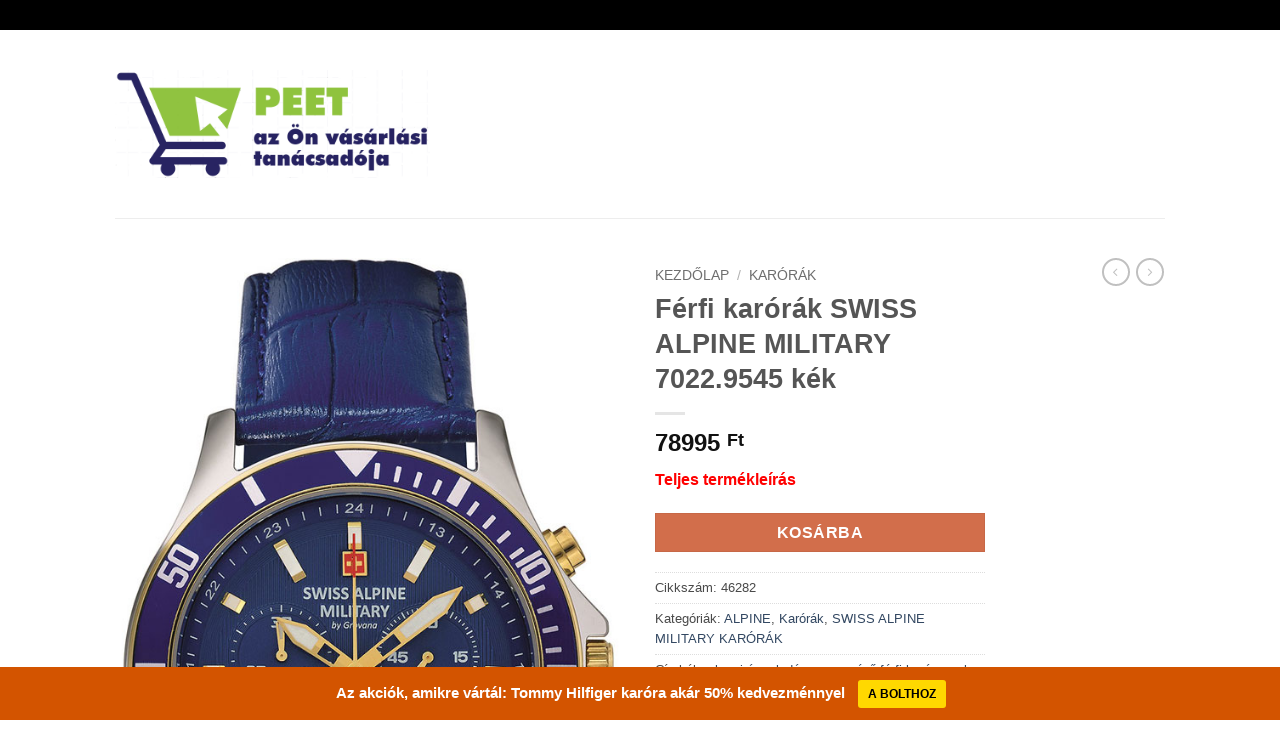

--- FILE ---
content_type: text/html; charset=UTF-8
request_url: https://www.peet.hu/p/ferfi-karorak-swiss-alpine-military-7022-9545-kek/
body_size: 38153
content:
<!DOCTYPE html>
<html lang="hu" class="loading-site no-js bg-fill">
<head>
	<meta charset="UTF-8" />
	<link rel="profile" href="http://gmpg.org/xfn/11" />
	<link rel="pingback" href="https://www.peet.hu/xmlrpc.php" />

	<script>(function(html){html.className = html.className.replace(/\bno-js\b/,'js')})(document.documentElement);</script>
<meta name='robots' content='index, follow, max-image-preview:large, max-snippet:-1, max-video-preview:-1' />
	<style>img:is([sizes="auto" i], [sizes^="auto," i]) { contain-intrinsic-size: 3000px 1500px }</style>
	<meta name="viewport" content="width=device-width, initial-scale=1" />
	<!-- This site is optimized with the Yoast SEO plugin v26.2 - https://yoast.com/wordpress/plugins/seo/ -->
	<title>Férfi karórák SWISS ALPINE MILITARY 7022.9545 kék - Peet</title>
	<link rel="canonical" href="https://www.peet.hu/p/ferfi-karorak-swiss-alpine-military-7022-9545-kek/" />
	<meta property="og:locale" content="hu_HU" />
	<meta property="og:type" content="article" />
	<meta property="og:title" content="Férfi karórák SWISS ALPINE MILITARY 7022.9545 kék - Peet" />
	<meta property="og:description" content="Teljes termékleírás" />
	<meta property="og:url" content="https://www.peet.hu/p/ferfi-karorak-swiss-alpine-military-7022-9545-kek/" />
	<meta property="og:site_name" content="Peet" />
	<meta property="og:image" content="https://www.peet.hu/wp-content/uploads/2022/11/SWISS-ALPINE-MILITARY-7022.9545.jpg" />
	<meta property="og:image:width" content="600" />
	<meta property="og:image:height" content="1000" />
	<meta property="og:image:type" content="image/jpeg" />
	<meta name="twitter:card" content="summary_large_image" />
	<script type="application/ld+json" class="yoast-schema-graph">{"@context":"https://schema.org","@graph":[{"@type":"WebPage","@id":"https://www.peet.hu/p/ferfi-karorak-swiss-alpine-military-7022-9545-kek/","url":"https://www.peet.hu/p/ferfi-karorak-swiss-alpine-military-7022-9545-kek/","name":"Férfi karórák SWISS ALPINE MILITARY 7022.9545 kék - Peet","isPartOf":{"@id":"https://www.peet.hu/#website"},"primaryImageOfPage":{"@id":"https://www.peet.hu/p/ferfi-karorak-swiss-alpine-military-7022-9545-kek/#primaryimage"},"image":{"@id":"https://www.peet.hu/p/ferfi-karorak-swiss-alpine-military-7022-9545-kek/#primaryimage"},"thumbnailUrl":"https://www.peet.hu/wp-content/uploads/2022/11/SWISS-ALPINE-MILITARY-7022.9545.jpg","datePublished":"2022-11-19T07:29:05+00:00","breadcrumb":{"@id":"https://www.peet.hu/p/ferfi-karorak-swiss-alpine-military-7022-9545-kek/#breadcrumb"},"inLanguage":"hu","potentialAction":[{"@type":"ReadAction","target":["https://www.peet.hu/p/ferfi-karorak-swiss-alpine-military-7022-9545-kek/"]}]},{"@type":"ImageObject","inLanguage":"hu","@id":"https://www.peet.hu/p/ferfi-karorak-swiss-alpine-military-7022-9545-kek/#primaryimage","url":"https://www.peet.hu/wp-content/uploads/2022/11/SWISS-ALPINE-MILITARY-7022.9545.jpg","contentUrl":"https://www.peet.hu/wp-content/uploads/2022/11/SWISS-ALPINE-MILITARY-7022.9545.jpg","width":600,"height":1000,"caption":"SWISS ALPINE MILITARY 7022.9545"},{"@type":"BreadcrumbList","@id":"https://www.peet.hu/p/ferfi-karorak-swiss-alpine-military-7022-9545-kek/#breadcrumb","itemListElement":[{"@type":"ListItem","position":1,"name":"Domů","item":"https://www.peet.hu/"},{"@type":"ListItem","position":2,"name":"üzlet","item":"https://www.peet.hu/"},{"@type":"ListItem","position":3,"name":"Férfi karórák SWISS ALPINE MILITARY 7022.9545 kék"}]},{"@type":"WebSite","@id":"https://www.peet.hu/#website","url":"https://www.peet.hu/","name":"Peet","description":"az Ön vásárlási tanácsadója","potentialAction":[{"@type":"SearchAction","target":{"@type":"EntryPoint","urlTemplate":"https://www.peet.hu/?s={search_term_string}"},"query-input":{"@type":"PropertyValueSpecification","valueRequired":true,"valueName":"search_term_string"}}],"inLanguage":"hu"}]}</script>
	<!-- / Yoast SEO plugin. -->


<link rel='prefetch' href='https://www.peet.hu/wp-content/themes/flatsome/assets/js/flatsome.js?ver=e2eddd6c228105dac048' />
<link rel='prefetch' href='https://www.peet.hu/wp-content/themes/flatsome/assets/js/chunk.slider.js?ver=3.20.3' />
<link rel='prefetch' href='https://www.peet.hu/wp-content/themes/flatsome/assets/js/chunk.popups.js?ver=3.20.3' />
<link rel='prefetch' href='https://www.peet.hu/wp-content/themes/flatsome/assets/js/chunk.tooltips.js?ver=3.20.3' />
<link rel='prefetch' href='https://www.peet.hu/wp-content/themes/flatsome/assets/js/woocommerce.js?ver=1c9be63d628ff7c3ff4c' />
<link rel="alternate" type="application/rss+xml" title="Peet &raquo; hírcsatorna" href="https://www.peet.hu/feed/" />
<script type="text/javascript">
/* <![CDATA[ */
window._wpemojiSettings = {"baseUrl":"https:\/\/s.w.org\/images\/core\/emoji\/15.0.3\/72x72\/","ext":".png","svgUrl":"https:\/\/s.w.org\/images\/core\/emoji\/15.0.3\/svg\/","svgExt":".svg","source":{"concatemoji":"https:\/\/www.peet.hu\/wp-includes\/js\/wp-emoji-release.min.js?ver=6.7.4"}};
/*! This file is auto-generated */
!function(i,n){var o,s,e;function c(e){try{var t={supportTests:e,timestamp:(new Date).valueOf()};sessionStorage.setItem(o,JSON.stringify(t))}catch(e){}}function p(e,t,n){e.clearRect(0,0,e.canvas.width,e.canvas.height),e.fillText(t,0,0);var t=new Uint32Array(e.getImageData(0,0,e.canvas.width,e.canvas.height).data),r=(e.clearRect(0,0,e.canvas.width,e.canvas.height),e.fillText(n,0,0),new Uint32Array(e.getImageData(0,0,e.canvas.width,e.canvas.height).data));return t.every(function(e,t){return e===r[t]})}function u(e,t,n){switch(t){case"flag":return n(e,"\ud83c\udff3\ufe0f\u200d\u26a7\ufe0f","\ud83c\udff3\ufe0f\u200b\u26a7\ufe0f")?!1:!n(e,"\ud83c\uddfa\ud83c\uddf3","\ud83c\uddfa\u200b\ud83c\uddf3")&&!n(e,"\ud83c\udff4\udb40\udc67\udb40\udc62\udb40\udc65\udb40\udc6e\udb40\udc67\udb40\udc7f","\ud83c\udff4\u200b\udb40\udc67\u200b\udb40\udc62\u200b\udb40\udc65\u200b\udb40\udc6e\u200b\udb40\udc67\u200b\udb40\udc7f");case"emoji":return!n(e,"\ud83d\udc26\u200d\u2b1b","\ud83d\udc26\u200b\u2b1b")}return!1}function f(e,t,n){var r="undefined"!=typeof WorkerGlobalScope&&self instanceof WorkerGlobalScope?new OffscreenCanvas(300,150):i.createElement("canvas"),a=r.getContext("2d",{willReadFrequently:!0}),o=(a.textBaseline="top",a.font="600 32px Arial",{});return e.forEach(function(e){o[e]=t(a,e,n)}),o}function t(e){var t=i.createElement("script");t.src=e,t.defer=!0,i.head.appendChild(t)}"undefined"!=typeof Promise&&(o="wpEmojiSettingsSupports",s=["flag","emoji"],n.supports={everything:!0,everythingExceptFlag:!0},e=new Promise(function(e){i.addEventListener("DOMContentLoaded",e,{once:!0})}),new Promise(function(t){var n=function(){try{var e=JSON.parse(sessionStorage.getItem(o));if("object"==typeof e&&"number"==typeof e.timestamp&&(new Date).valueOf()<e.timestamp+604800&&"object"==typeof e.supportTests)return e.supportTests}catch(e){}return null}();if(!n){if("undefined"!=typeof Worker&&"undefined"!=typeof OffscreenCanvas&&"undefined"!=typeof URL&&URL.createObjectURL&&"undefined"!=typeof Blob)try{var e="postMessage("+f.toString()+"("+[JSON.stringify(s),u.toString(),p.toString()].join(",")+"));",r=new Blob([e],{type:"text/javascript"}),a=new Worker(URL.createObjectURL(r),{name:"wpTestEmojiSupports"});return void(a.onmessage=function(e){c(n=e.data),a.terminate(),t(n)})}catch(e){}c(n=f(s,u,p))}t(n)}).then(function(e){for(var t in e)n.supports[t]=e[t],n.supports.everything=n.supports.everything&&n.supports[t],"flag"!==t&&(n.supports.everythingExceptFlag=n.supports.everythingExceptFlag&&n.supports[t]);n.supports.everythingExceptFlag=n.supports.everythingExceptFlag&&!n.supports.flag,n.DOMReady=!1,n.readyCallback=function(){n.DOMReady=!0}}).then(function(){return e}).then(function(){var e;n.supports.everything||(n.readyCallback(),(e=n.source||{}).concatemoji?t(e.concatemoji):e.wpemoji&&e.twemoji&&(t(e.twemoji),t(e.wpemoji)))}))}((window,document),window._wpemojiSettings);
/* ]]> */
</script>
<link rel='stylesheet' id='fontawesome-css' href='https://www.peet.hu/wp-content/plugins/mts-wp-notification-bar/public/css/font-awesome.min.css?ver=1.2.1' type='text/css' media='all' />
<link rel='stylesheet' id='mts-notification-bar-css' href='https://www.peet.hu/wp-content/plugins/mts-wp-notification-bar/public/css/mts-notification-bar-public.css?ver=1.2.1' type='text/css' media='all' />
<style id='wp-emoji-styles-inline-css' type='text/css'>

	img.wp-smiley, img.emoji {
		display: inline !important;
		border: none !important;
		box-shadow: none !important;
		height: 1em !important;
		width: 1em !important;
		margin: 0 0.07em !important;
		vertical-align: -0.1em !important;
		background: none !important;
		padding: 0 !important;
	}
</style>
<link rel='stylesheet' id='cool-tag-cloud-css' href='https://www.peet.hu/wp-content/plugins/cool-tag-cloud/inc/cool-tag-cloud.css?ver=2.25' type='text/css' media='all' />
<link rel='stylesheet' id='toc-screen-css' href='https://www.peet.hu/wp-content/plugins/table-of-contents-plus/screen.min.css?ver=2411.1' type='text/css' media='all' />
<link rel='stylesheet' id='photoswipe-css' href='https://www.peet.hu/wp-content/plugins/woocommerce/assets/css/photoswipe/photoswipe.min.css?ver=10.3.7' type='text/css' media='all' />
<link rel='stylesheet' id='photoswipe-default-skin-css' href='https://www.peet.hu/wp-content/plugins/woocommerce/assets/css/photoswipe/default-skin/default-skin.min.css?ver=10.3.7' type='text/css' media='all' />
<style id='woocommerce-inline-inline-css' type='text/css'>
.woocommerce form .form-row .required { visibility: visible; }
</style>
<link rel='stylesheet' id='wp_automatic_gallery_style-css' href='https://www.peet.hu/wp-content/plugins/wp-automatic/css/wp-automatic.css?ver=1.0.0' type='text/css' media='all' />
<link rel='stylesheet' id='cmplz-general-css' href='https://www.peet.hu/wp-content/plugins/complianz-gdpr/assets/css/cookieblocker.min.css?ver=1761740742' type='text/css' media='all' />
<link rel='stylesheet' id='brands-styles-css' href='https://www.peet.hu/wp-content/plugins/woocommerce/assets/css/brands.css?ver=10.3.7' type='text/css' media='all' />
<link rel='stylesheet' id='flatsome-main-css' href='https://www.peet.hu/wp-content/themes/flatsome/assets/css/flatsome.css?ver=3.20.3' type='text/css' media='all' />
<style id='flatsome-main-inline-css' type='text/css'>
@font-face {
				font-family: "fl-icons";
				font-display: block;
				src: url(https://www.peet.hu/wp-content/themes/flatsome/assets/css/icons/fl-icons.eot?v=3.20.3);
				src:
					url(https://www.peet.hu/wp-content/themes/flatsome/assets/css/icons/fl-icons.eot#iefix?v=3.20.3) format("embedded-opentype"),
					url(https://www.peet.hu/wp-content/themes/flatsome/assets/css/icons/fl-icons.woff2?v=3.20.3) format("woff2"),
					url(https://www.peet.hu/wp-content/themes/flatsome/assets/css/icons/fl-icons.ttf?v=3.20.3) format("truetype"),
					url(https://www.peet.hu/wp-content/themes/flatsome/assets/css/icons/fl-icons.woff?v=3.20.3) format("woff"),
					url(https://www.peet.hu/wp-content/themes/flatsome/assets/css/icons/fl-icons.svg?v=3.20.3#fl-icons) format("svg");
			}
</style>
<link rel='stylesheet' id='flatsome-shop-css' href='https://www.peet.hu/wp-content/themes/flatsome/assets/css/flatsome-shop.css?ver=3.20.3' type='text/css' media='all' />
<link rel='stylesheet' id='flatsome-style-css' href='https://www.peet.hu/wp-content/themes/flatsome/style.css?ver=3.20.3' type='text/css' media='all' />
<script type="text/javascript" src="https://www.peet.hu/wp-includes/js/jquery/jquery.min.js?ver=3.7.1" id="jquery-core-js"></script>
<script type="text/javascript" src="https://www.peet.hu/wp-includes/js/jquery/jquery-migrate.min.js?ver=3.4.1" id="jquery-migrate-js"></script>
<script type="text/javascript" id="seo-automated-link-building-js-extra">
/* <![CDATA[ */
var seoAutomatedLinkBuilding = {"ajaxUrl":"https:\/\/www.peet.hu\/wp-admin\/admin-ajax.php"};
/* ]]> */
</script>
<script type="text/javascript" src="https://www.peet.hu/wp-content/plugins/seo-automated-link-building/js/seo-automated-link-building.js?ver=6.7.4" id="seo-automated-link-building-js"></script>
<script type="text/javascript" src="https://www.peet.hu/wp-content/plugins/mts-wp-notification-bar/public/js/jquery.cookie.js?ver=1.2.1" id="mtsnb-cookie-js"></script>
<script type="text/javascript" id="mts-notification-bar-js-extra">
/* <![CDATA[ */
var mtsnb_data = {"ajaxurl":"https:\/\/www.peet.hu\/wp-admin\/admin-ajax.php","cookies_expiry":"365","disable_impression":""};
/* ]]> */
</script>
<script type="text/javascript" src="https://www.peet.hu/wp-content/plugins/mts-wp-notification-bar/public/js/mts-notification-bar-public.js?ver=1.2.1" id="mts-notification-bar-js"></script>
<script type="text/javascript" src="https://www.peet.hu/wp-content/plugins/woocommerce/assets/js/jquery-blockui/jquery.blockUI.min.js?ver=2.7.0-wc.10.3.7" id="wc-jquery-blockui-js" data-wp-strategy="defer"></script>
<script type="text/javascript" id="wc-add-to-cart-js-extra">
/* <![CDATA[ */
var wc_add_to_cart_params = {"ajax_url":"\/wp-admin\/admin-ajax.php","wc_ajax_url":"\/?wc-ajax=%%endpoint%%","i18n_view_cart":"Kos\u00e1r","cart_url":"https:\/\/www.peet.hu\/?page_id=5","is_cart":"","cart_redirect_after_add":"no"};
/* ]]> */
</script>
<script type="text/javascript" src="https://www.peet.hu/wp-content/plugins/woocommerce/assets/js/frontend/add-to-cart.min.js?ver=10.3.7" id="wc-add-to-cart-js" defer="defer" data-wp-strategy="defer"></script>
<script type="text/javascript" src="https://www.peet.hu/wp-content/plugins/woocommerce/assets/js/photoswipe/photoswipe.min.js?ver=4.1.1-wc.10.3.7" id="wc-photoswipe-js" defer="defer" data-wp-strategy="defer"></script>
<script type="text/javascript" src="https://www.peet.hu/wp-content/plugins/woocommerce/assets/js/photoswipe/photoswipe-ui-default.min.js?ver=4.1.1-wc.10.3.7" id="wc-photoswipe-ui-default-js" defer="defer" data-wp-strategy="defer"></script>
<script type="text/javascript" id="wc-single-product-js-extra">
/* <![CDATA[ */
var wc_single_product_params = {"i18n_required_rating_text":"K\u00e9rlek, v\u00e1lassz egy \u00e9rt\u00e9kel\u00e9st","i18n_rating_options":["1 \/ 5 csillag","2 \/ 5 csillag","3 \/ 5 csillag","4 \/ 5 csillag","5 \/ 5 csillag"],"i18n_product_gallery_trigger_text":"View full-screen image gallery","review_rating_required":"yes","flexslider":{"rtl":false,"animation":"slide","smoothHeight":true,"directionNav":false,"controlNav":"thumbnails","slideshow":false,"animationSpeed":500,"animationLoop":false,"allowOneSlide":false},"zoom_enabled":"","zoom_options":[],"photoswipe_enabled":"1","photoswipe_options":{"shareEl":false,"closeOnScroll":false,"history":false,"hideAnimationDuration":0,"showAnimationDuration":0},"flexslider_enabled":""};
/* ]]> */
</script>
<script type="text/javascript" src="https://www.peet.hu/wp-content/plugins/woocommerce/assets/js/frontend/single-product.min.js?ver=10.3.7" id="wc-single-product-js" defer="defer" data-wp-strategy="defer"></script>
<script type="text/javascript" src="https://www.peet.hu/wp-content/plugins/woocommerce/assets/js/js-cookie/js.cookie.min.js?ver=2.1.4-wc.10.3.7" id="wc-js-cookie-js" data-wp-strategy="defer"></script>
<script type="text/javascript" src="https://www.peet.hu/wp-content/plugins/wp-automatic/js/main-front.js?ver=1.0.1" id="wp_automatic_gallery-js"></script>
<link rel="https://api.w.org/" href="https://www.peet.hu/wp-json/" /><link rel="alternate" title="JSON" type="application/json" href="https://www.peet.hu/wp-json/wp/v2/product/109862" /><link rel="EditURI" type="application/rsd+xml" title="RSD" href="https://www.peet.hu/xmlrpc.php?rsd" />
<meta name="generator" content="WordPress 6.7.4" />
<meta name="generator" content="WooCommerce 10.3.7" />
<link rel='shortlink' href='https://www.peet.hu/?p=109862' />
<link rel="alternate" title="oEmbed (JSON)" type="application/json+oembed" href="https://www.peet.hu/wp-json/oembed/1.0/embed?url=https%3A%2F%2Fwww.peet.hu%2Fp%2Fferfi-karorak-swiss-alpine-military-7022-9545-kek%2F" />
<link rel="alternate" title="oEmbed (XML)" type="text/xml+oembed" href="https://www.peet.hu/wp-json/oembed/1.0/embed?url=https%3A%2F%2Fwww.peet.hu%2Fp%2Fferfi-karorak-swiss-alpine-military-7022-9545-kek%2F&#038;format=xml" />
<meta name="google-site-verification" content="dJhNWSPVezKIeQs9T3DkJwiibZTEOXea3fTOEn38xxs" />	<noscript><style>.woocommerce-product-gallery{ opacity: 1 !important; }</style></noscript>
	<style type="text/css">.saboxplugin-wrap{-webkit-box-sizing:border-box;-moz-box-sizing:border-box;-ms-box-sizing:border-box;box-sizing:border-box;border:1px solid #eee;width:100%;clear:both;display:block;overflow:hidden;word-wrap:break-word;position:relative}.saboxplugin-wrap .saboxplugin-gravatar{float:left;padding:0 20px 20px 20px}.saboxplugin-wrap .saboxplugin-gravatar img{max-width:100px;height:auto;border-radius:0;}.saboxplugin-wrap .saboxplugin-authorname{font-size:18px;line-height:1;margin:20px 0 0 20px;display:block}.saboxplugin-wrap .saboxplugin-authorname a{text-decoration:none}.saboxplugin-wrap .saboxplugin-authorname a:focus{outline:0}.saboxplugin-wrap .saboxplugin-desc{display:block;margin:5px 20px}.saboxplugin-wrap .saboxplugin-desc a{text-decoration:underline}.saboxplugin-wrap .saboxplugin-desc p{margin:5px 0 12px}.saboxplugin-wrap .saboxplugin-web{margin:0 20px 15px;text-align:left}.saboxplugin-wrap .sab-web-position{text-align:right}.saboxplugin-wrap .saboxplugin-web a{color:#ccc;text-decoration:none}.saboxplugin-wrap .saboxplugin-socials{position:relative;display:block;background:#fcfcfc;padding:5px;border-top:1px solid #eee}.saboxplugin-wrap .saboxplugin-socials a svg{width:20px;height:20px}.saboxplugin-wrap .saboxplugin-socials a svg .st2{fill:#fff; transform-origin:center center;}.saboxplugin-wrap .saboxplugin-socials a svg .st1{fill:rgba(0,0,0,.3)}.saboxplugin-wrap .saboxplugin-socials a:hover{opacity:.8;-webkit-transition:opacity .4s;-moz-transition:opacity .4s;-o-transition:opacity .4s;transition:opacity .4s;box-shadow:none!important;-webkit-box-shadow:none!important}.saboxplugin-wrap .saboxplugin-socials .saboxplugin-icon-color{box-shadow:none;padding:0;border:0;-webkit-transition:opacity .4s;-moz-transition:opacity .4s;-o-transition:opacity .4s;transition:opacity .4s;display:inline-block;color:#fff;font-size:0;text-decoration:inherit;margin:5px;-webkit-border-radius:0;-moz-border-radius:0;-ms-border-radius:0;-o-border-radius:0;border-radius:0;overflow:hidden}.saboxplugin-wrap .saboxplugin-socials .saboxplugin-icon-grey{text-decoration:inherit;box-shadow:none;position:relative;display:-moz-inline-stack;display:inline-block;vertical-align:middle;zoom:1;margin:10px 5px;color:#444;fill:#444}.clearfix:after,.clearfix:before{content:' ';display:table;line-height:0;clear:both}.ie7 .clearfix{zoom:1}.saboxplugin-socials.sabox-colored .saboxplugin-icon-color .sab-twitch{border-color:#38245c}.saboxplugin-socials.sabox-colored .saboxplugin-icon-color .sab-behance{border-color:#003eb0}.saboxplugin-socials.sabox-colored .saboxplugin-icon-color .sab-deviantart{border-color:#036824}.saboxplugin-socials.sabox-colored .saboxplugin-icon-color .sab-digg{border-color:#00327c}.saboxplugin-socials.sabox-colored .saboxplugin-icon-color .sab-dribbble{border-color:#ba1655}.saboxplugin-socials.sabox-colored .saboxplugin-icon-color .sab-facebook{border-color:#1e2e4f}.saboxplugin-socials.sabox-colored .saboxplugin-icon-color .sab-flickr{border-color:#003576}.saboxplugin-socials.sabox-colored .saboxplugin-icon-color .sab-github{border-color:#264874}.saboxplugin-socials.sabox-colored .saboxplugin-icon-color .sab-google{border-color:#0b51c5}.saboxplugin-socials.sabox-colored .saboxplugin-icon-color .sab-html5{border-color:#902e13}.saboxplugin-socials.sabox-colored .saboxplugin-icon-color .sab-instagram{border-color:#1630aa}.saboxplugin-socials.sabox-colored .saboxplugin-icon-color .sab-linkedin{border-color:#00344f}.saboxplugin-socials.sabox-colored .saboxplugin-icon-color .sab-pinterest{border-color:#5b040e}.saboxplugin-socials.sabox-colored .saboxplugin-icon-color .sab-reddit{border-color:#992900}.saboxplugin-socials.sabox-colored .saboxplugin-icon-color .sab-rss{border-color:#a43b0a}.saboxplugin-socials.sabox-colored .saboxplugin-icon-color .sab-sharethis{border-color:#5d8420}.saboxplugin-socials.sabox-colored .saboxplugin-icon-color .sab-soundcloud{border-color:#995200}.saboxplugin-socials.sabox-colored .saboxplugin-icon-color .sab-spotify{border-color:#0f612c}.saboxplugin-socials.sabox-colored .saboxplugin-icon-color .sab-stackoverflow{border-color:#a95009}.saboxplugin-socials.sabox-colored .saboxplugin-icon-color .sab-steam{border-color:#006388}.saboxplugin-socials.sabox-colored .saboxplugin-icon-color .sab-user_email{border-color:#b84e05}.saboxplugin-socials.sabox-colored .saboxplugin-icon-color .sab-tumblr{border-color:#10151b}.saboxplugin-socials.sabox-colored .saboxplugin-icon-color .sab-twitter{border-color:#0967a0}.saboxplugin-socials.sabox-colored .saboxplugin-icon-color .sab-vimeo{border-color:#0d7091}.saboxplugin-socials.sabox-colored .saboxplugin-icon-color .sab-windows{border-color:#003f71}.saboxplugin-socials.sabox-colored .saboxplugin-icon-color .sab-whatsapp{border-color:#003f71}.saboxplugin-socials.sabox-colored .saboxplugin-icon-color .sab-wordpress{border-color:#0f3647}.saboxplugin-socials.sabox-colored .saboxplugin-icon-color .sab-yahoo{border-color:#14002d}.saboxplugin-socials.sabox-colored .saboxplugin-icon-color .sab-youtube{border-color:#900}.saboxplugin-socials.sabox-colored .saboxplugin-icon-color .sab-xing{border-color:#000202}.saboxplugin-socials.sabox-colored .saboxplugin-icon-color .sab-mixcloud{border-color:#2475a0}.saboxplugin-socials.sabox-colored .saboxplugin-icon-color .sab-vk{border-color:#243549}.saboxplugin-socials.sabox-colored .saboxplugin-icon-color .sab-medium{border-color:#00452c}.saboxplugin-socials.sabox-colored .saboxplugin-icon-color .sab-quora{border-color:#420e00}.saboxplugin-socials.sabox-colored .saboxplugin-icon-color .sab-meetup{border-color:#9b181c}.saboxplugin-socials.sabox-colored .saboxplugin-icon-color .sab-goodreads{border-color:#000}.saboxplugin-socials.sabox-colored .saboxplugin-icon-color .sab-snapchat{border-color:#999700}.saboxplugin-socials.sabox-colored .saboxplugin-icon-color .sab-500px{border-color:#00557f}.saboxplugin-socials.sabox-colored .saboxplugin-icon-color .sab-mastodont{border-color:#185886}.sabox-plus-item{margin-bottom:20px}@media screen and (max-width:480px){.saboxplugin-wrap{text-align:center}.saboxplugin-wrap .saboxplugin-gravatar{float:none;padding:20px 0;text-align:center;margin:0 auto;display:block}.saboxplugin-wrap .saboxplugin-gravatar img{float:none;display:inline-block;display:-moz-inline-stack;vertical-align:middle;zoom:1}.saboxplugin-wrap .saboxplugin-desc{margin:0 10px 20px;text-align:center}.saboxplugin-wrap .saboxplugin-authorname{text-align:center;margin:10px 0 20px}}body .saboxplugin-authorname a,body .saboxplugin-authorname a:hover{box-shadow:none;-webkit-box-shadow:none}a.sab-profile-edit{font-size:16px!important;line-height:1!important}.sab-edit-settings a,a.sab-profile-edit{color:#0073aa!important;box-shadow:none!important;-webkit-box-shadow:none!important}.sab-edit-settings{margin-right:15px;position:absolute;right:0;z-index:2;bottom:10px;line-height:20px}.sab-edit-settings i{margin-left:5px}.saboxplugin-socials{line-height:1!important}.rtl .saboxplugin-wrap .saboxplugin-gravatar{float:right}.rtl .saboxplugin-wrap .saboxplugin-authorname{display:flex;align-items:center}.rtl .saboxplugin-wrap .saboxplugin-authorname .sab-profile-edit{margin-right:10px}.rtl .sab-edit-settings{right:auto;left:0}img.sab-custom-avatar{max-width:75px;}.saboxplugin-wrap {margin-top:0px; margin-bottom:0px; padding: 0px 0px }.saboxplugin-wrap .saboxplugin-authorname {font-size:18px; line-height:25px;}.saboxplugin-wrap .saboxplugin-desc p, .saboxplugin-wrap .saboxplugin-desc {font-size:14px !important; line-height:21px !important;}.saboxplugin-wrap .saboxplugin-web {font-size:14px;}.saboxplugin-wrap .saboxplugin-socials a svg {width:18px;height:18px;}</style><link rel="icon" href="https://www.peet.hu/wp-content/uploads/2020/09/cropped-Screenshot_144-32x32.png" sizes="32x32" />
<link rel="icon" href="https://www.peet.hu/wp-content/uploads/2020/09/cropped-Screenshot_144-192x192.png" sizes="192x192" />
<link rel="apple-touch-icon" href="https://www.peet.hu/wp-content/uploads/2020/09/cropped-Screenshot_144-180x180.png" />
<meta name="msapplication-TileImage" content="https://www.peet.hu/wp-content/uploads/2020/09/cropped-Screenshot_144-270x270.png" />
<style id="custom-css" type="text/css">:root {--primary-color: #000000;--fs-color-primary: #000000;--fs-color-secondary: #d26e4b;--fs-color-success: #7a9c59;--fs-color-alert: #b20000;--fs-color-base: #4a4a4a;--fs-experimental-link-color: #334862;--fs-experimental-link-color-hover: #111;}.tooltipster-base {--tooltip-color: #fff;--tooltip-bg-color: #000;}.off-canvas-right .mfp-content, .off-canvas-left .mfp-content {--drawer-width: 300px;}.off-canvas .mfp-content.off-canvas-cart {--drawer-width: 360px;}html{background-color:#ffffff!important;}.sticky-add-to-cart--active, #wrapper,#main,#main.dark{background-color: #ffffff}.header-main{height: 188px}#logo img{max-height: 188px}#logo{width:315px;}.header-top{min-height: 30px}.transparent .header-main{height: 90px}.transparent #logo img{max-height: 90px}.has-transparent + .page-title:first-of-type,.has-transparent + #main > .page-title,.has-transparent + #main > div > .page-title,.has-transparent + #main .page-header-wrapper:first-of-type .page-title{padding-top: 120px;}.header.show-on-scroll,.stuck .header-main{height:70px!important}.stuck #logo img{max-height: 70px!important}.header-bg-color {background-color: #fff}.header-bottom {background-color: #eee}@media (max-width: 549px) {.header-main{height: 70px}#logo img{max-height: 70px}}.badge-inner.new-bubble{background-color: #7a9c59}.shop-page-title.featured-title .title-bg{ background-image: url(https://www.peet.hu/wp-content/uploads/2022/11/SWISS-ALPINE-MILITARY-7022.9545.jpg)!important;}@media screen and (min-width: 550px){.products .box-vertical .box-image{min-width: 247px!important;width: 247px!important;}}.footer-1{background-color: #fff}.footer-2{background-color: #777}.absolute-footer, html{background-color: #333}.nav-vertical-fly-out > li + li {border-top-width: 1px; border-top-style: solid;}/* Custom CSS */div {}.label-new.menu-item > a:after{content:"Új";}.label-hot.menu-item > a:after{content:"Forró (HOT)";}.label-sale.menu-item > a:after{content:"Akció";}.label-popular.menu-item > a:after{content:"Népszerű";}</style><style id="kirki-inline-styles"></style></head>

<body class="product-template-default single single-product postid-109862 theme-flatsome woocommerce woocommerce-page woocommerce-no-js full-width bg-fill lightbox nav-dropdown-has-arrow nav-dropdown-has-shadow nav-dropdown-has-border">


<a class="skip-link screen-reader-text" href="#main">Skip to content</a>

<div id="wrapper">

	
	<header id="header" class="header has-sticky sticky-jump">
		<div class="header-wrapper">
			<div id="top-bar" class="header-top hide-for-sticky nav-dark hide-for-medium">
    <div class="flex-row container">
      <div class="flex-col hide-for-medium flex-left">
          <ul class="nav nav-left medium-nav-center nav-small  nav-divided">
                        </ul>
      </div>

      <div class="flex-col hide-for-medium flex-center">
          <ul class="nav nav-center nav-small  nav-divided">
                        </ul>
      </div>

      <div class="flex-col hide-for-medium flex-right">
         <ul class="nav top-bar-nav nav-right nav-small  nav-divided">
                        </ul>
      </div>

      
    </div>
</div>
<div id="masthead" class="header-main ">
      <div class="header-inner flex-row container logo-left medium-logo-center" role="navigation">

          <!-- Logo -->
          <div id="logo" class="flex-col logo">
            
<!-- Header logo -->
<a href="https://www.peet.hu/" title="Peet - az Ön vásárlási tanácsadója" rel="home">
		<img width="790" height="270" src="https://www.peet.hu/wp-content/uploads/2020/09/Screenshot_144.png" class="header_logo header-logo" alt="Peet"/><img  width="790" height="270" src="https://www.peet.hu/wp-content/uploads/2020/09/Screenshot_144.png" class="header-logo-dark" alt="Peet"/></a>
          </div>

          <!-- Mobile Left Elements -->
          <div class="flex-col show-for-medium flex-left">
            <ul class="mobile-nav nav nav-left ">
              <li class="nav-icon has-icon">
			<a href="#" class="is-small" data-open="#main-menu" data-pos="left" data-bg="main-menu-overlay" role="button" aria-label="Menu" aria-controls="main-menu" aria-expanded="false" aria-haspopup="dialog" data-flatsome-role-button>
			<i class="icon-menu" aria-hidden="true"></i>					</a>
	</li>
            </ul>
          </div>

          <!-- Left Elements -->
          <div class="flex-col hide-for-medium flex-left
            flex-grow">
            <ul class="header-nav header-nav-main nav nav-left  nav-size-80% nav-uppercase" >
                          </ul>
          </div>

          <!-- Right Elements -->
          <div class="flex-col hide-for-medium flex-right">
            <ul class="header-nav header-nav-main nav nav-right  nav-size-80% nav-uppercase">
                          </ul>
          </div>

          <!-- Mobile Right Elements -->
          <div class="flex-col show-for-medium flex-right">
            <ul class="mobile-nav nav nav-right ">
                          </ul>
          </div>

      </div>

            <div class="container"><div class="top-divider full-width"></div></div>
      </div>

<div class="header-bg-container fill"><div class="header-bg-image fill"></div><div class="header-bg-color fill"></div></div>		</div>
	</header>

	
	<main id="main" class="">

	<div class="shop-container">

		
			<div class="container">
	<div class="woocommerce-notices-wrapper"></div></div>
<div id="product-109862" class="product type-product post-109862 status-publish first instock product_cat-alpine product_cat-karorak product_cat-swiss-alpine-military-karorak product_tag-akcios-ferfi-karora product_tag-akcios-karorak-ferfi product_tag-akcios-nautica-ora product_tag-akcios-seiko-orak product_tag-ana-digi-karora product_tag-arany-doxa-ferfi-karora product_tag-arany-szinu-ferfi-karora product_tag-arany-szinu-ferfi-ora product_tag-arany-szinu-ora-ferfi product_tag-arukereso-ferfi-karora product_tag-atlantic-karora product_tag-automata-ferfi-karora product_tag-automata-ferfi-ora product_tag-barna-borszijas-ferfi-karora product_tag-black-friday-ferfi-karora product_tag-borszijas-ferfi-karora product_tag-borszijas-ferfi-ora product_tag-cat-ferfi-karora product_tag-chronograph-ferfi-karora product_tag-cornavin-ferfi-karora product_tag-digitalis-ferfi-karora product_tag-digitalis-karora-ferfi product_tag-divatos-ferfi-karora product_tag-divatos-ferfi-orak product_tag-elegans-ferfi-karora product_tag-elegans-ferfi-karora-olcson product_tag-elegans-ferfi-ora product_tag-exkluziv-ferfi-karorak product_tag-ezust-ferfi-karora product_tag-ezust-ora-ferfi product_tag-feher-ferfi-karora product_tag-feher-ferfi-ora product_tag-fekete-femszijas-ferfi-karora product_tag-fekete-ferfi-karora product_tag-fekete-ferfi-ora product_tag-femszijas-ferfi-karora product_tag-femszijas-ferfi-ora product_tag-ferfi-arany-szinu-karora product_tag-ferfi-aranyozott-karora product_tag-ferfi-automata-karora product_tag-ferfi-bor-karora product_tag-ferfi-digitalis-karora product_tag-ferfi-doxa-karora product_tag-ferfi-doxa-ora product_tag-ferfi-elegans-karora product_tag-ferfi-elegans-ora product_tag-ferfi-fem-karora product_tag-ferfi-femszijas-karora product_tag-ferfi-fossil-karora product_tag-ferfi-fossil-ora product_tag-ferfi-karora product_tag-ferfi-karora-2019 product_tag-ferfi-karora-5000-ft-alatt product_tag-ferfi-karora-arak product_tag-ferfi-karora-arukereso product_tag-ferfi-karora-automata product_tag-ferfi-karora-black-friday product_tag-ferfi-karora-bor-szijjal product_tag-ferfi-karora-digitalis product_tag-ferfi-karora-divat product_tag-ferfi-karora-divat-2018 product_tag-ferfi-karora-doxa product_tag-ferfi-karora-elegans product_tag-ferfi-karora-fem-szij product_tag-ferfi-karora-femszijas product_tag-ferfi-karora-festina product_tag-ferfi-karora-markak product_tag-ferfi-karora-olcson product_tag-ferfi-karora-olcson-online product_tag-ferfi-karora-rendeles product_tag-ferfi-karora-sportos product_tag-ferfi-karora-tissot product_tag-ferfi-karora-webshop product_tag-ferfi-karorak-akcio product_tag-ferfi-karorak-swiss-alpine-military-kek product_tag-ferfi-karorak-webaruhaz product_tag-ferfi-katonai-karora product_tag-ferfi-luxus-karora product_tag-ferfi-markas-karorak product_tag-ferfi-markas-orak product_tag-ferfi-nagy-karora product_tag-ferfi-noi-karora-par product_tag-ferfi-noi-karora-szett product_tag-ferfi-ora product_tag-ferfi-ora-akcio product_tag-ferfi-ora-divat-2018 product_tag-ferfi-ora-divat-2019 product_tag-ferfi-ora-markak product_tag-ferfi-orak product_tag-ferfi-orak-olcson product_tag-ferfi-orak-online product_tag-ferfi-sport-karora product_tag-ferfi-vizallo-karora product_tag-forsining-karora product_tag-honhx-ora product_tag-hublot-ferfi-ora product_tag-ice-watch-ferfi-karora product_tag-ice-watch-ferfi-karora-arak product_tag-iwc-ferfi-karora product_tag-jacques-lemans-ferfi-karora product_tag-karora-ferfi product_tag-karorak-olcson-ferfi product_tag-kaucsuk-szijas-ferfi-karora product_tag-kek-ferfi-karora product_tag-kek-ferfi-karora-swiss-alpine-military-akcio product_tag-kek-szamlapos-ferfi-karora product_tag-kinyued-ora product_tag-klasszikus-ferfi-karora product_tag-kulonleges-ferfi-karorak product_tag-ledes-ferfi-karora product_tag-legjobb-ferfi-karora product_tag-legnepszerubb-ferfi-karorak product_tag-legszebb-ferfi-karorak product_tag-lige-ferfi-karora product_tag-lorus-ferfi-ora product_tag-luxus-ferfi-karora product_tag-markas-ferfi-karora-akcio product_tag-markas-ferfi-karora-swiss-alpine-military product_tag-markas-ferfi-orak product_tag-markas-ferfi-orak-olcson product_tag-mechanikus-ferfi-karora product_tag-megir-ora product_tag-minimalista-ferfi-karora product_tag-minosegi-ferfi-karora product_tag-mvmt-ferfi-karora product_tag-nagy-szamlapos-ferfi-karora product_tag-nagymeretu-ferfi-karora product_tag-napelemes-ferfi-karora product_tag-naviforce-ferfi-karora product_tag-naviforce-karora product_tag-naviforce-karorak product_tag-naviforce-ora product_tag-naviforce-ora-beallitasa product_tag-naviforce-orak product_tag-noi-ferfi-karora-szett product_tag-olcso-ferfi-karora product_tag-olcso-ferfi-ora product_tag-olcso-orak-ferfi product_tag-olcso-vizallo-ferfi-karora product_tag-ora-ferfiaknak product_tag-oulm-karora product_tag-oulm-nagymeretu-ferfi-karora product_tag-piros-ferfi-karora product_tag-piros-ferfi-ora product_tag-premium-ferfi-karorak product_tag-pulsar-ferfi-ora product_tag-radiojel-vezerelt-kvarc-ferfi-karora product_tag-radiovezerelt-napelemes-ferfi-karora product_tag-rado-ferfi-karora product_tag-retro-ferfi-karora product_tag-rose-gold-ferfi-ora product_tag-skeleton-automata-ferfi-karora product_tag-skeleton-karora product_tag-skmei-ferfi-karora product_tag-skmei-ora-elado product_tag-smael-ferfi-karora product_tag-smael-karora product_tag-smael-ora product_tag-smael-ora-velemenyek product_tag-smael-orak product_tag-sparco-ferfi-ora-karora product_tag-sport-karora-ferfi product_tag-sportos-ferfi-karora product_tag-sportos-ferfi-orak product_tag-sportosan-elegans-ferfi-karora product_tag-stainless-steel-back-ferfi-karora product_tag-szeles-borszijas-karora product_tag-szilikon-szijas-ferfi-karora product_tag-szogletes-ferfi-karora product_tag-szovetszijas-ferfi-karora product_tag-titanium-ferfi-karora product_tag-top-10-ferfi-karora product_tag-vekony-ferfi-karora product_tag-vizallo-ferfi-karora product_tag-vizallo-ferfi-karora-olcson product_tag-vizallo-ferfi-ora product_tag-weide-ferfi-karora product_tag-weide-orak product_tag-yazole-karora has-post-thumbnail product-type-external">
	<div class="product-container">

<div class="product-main">
	<div class="row content-row mb-0">

		<div class="product-gallery col large-6">
						
<div class="product-images relative mb-half has-hover woocommerce-product-gallery woocommerce-product-gallery--with-images woocommerce-product-gallery--columns-4 images" data-columns="4">

  <div class="badge-container is-larger absolute left top z-1">

</div>

  <div class="image-tools absolute top show-on-hover right z-3">
      </div>

  <div class="woocommerce-product-gallery__wrapper product-gallery-slider slider slider-nav-small mb-half"
        data-flickity-options='{
                "cellAlign": "center",
                "wrapAround": true,
                "autoPlay": false,
                "prevNextButtons":true,
                "adaptiveHeight": true,
                "imagesLoaded": true,
                "lazyLoad": 1,
                "dragThreshold" : 15,
                "pageDots": false,
                "rightToLeft": false       }'>
    <div data-thumb="https://www.peet.hu/wp-content/uploads/2022/11/SWISS-ALPINE-MILITARY-7022.9545-100x100.jpg" data-thumb-alt="SWISS ALPINE MILITARY 7022.9545" data-thumb-srcset="https://www.peet.hu/wp-content/uploads/2022/11/SWISS-ALPINE-MILITARY-7022.9545-100x100.jpg 100w, https://www.peet.hu/wp-content/uploads/2022/11/SWISS-ALPINE-MILITARY-7022.9545-340x340.jpg 340w, https://www.peet.hu/wp-content/uploads/2022/11/SWISS-ALPINE-MILITARY-7022.9545-50x50.jpg 50w, https://www.peet.hu/wp-content/uploads/2022/11/SWISS-ALPINE-MILITARY-7022.9545-300x300.jpg 300w"  data-thumb-sizes="(max-width: 100px) 100vw, 100px" class="woocommerce-product-gallery__image slide first"><a href="https://www.peet.hu/wp-content/uploads/2022/11/SWISS-ALPINE-MILITARY-7022.9545.jpg"><img width="510" height="850" src="https://www.peet.hu/wp-content/uploads/2022/11/SWISS-ALPINE-MILITARY-7022.9545.jpg" class="wp-post-image ux-skip-lazy" alt="SWISS ALPINE MILITARY 7022.9545" data-caption="SWISS ALPINE MILITARY 7022.9545" data-src="https://www.peet.hu/wp-content/uploads/2022/11/SWISS-ALPINE-MILITARY-7022.9545.jpg" data-large_image="https://www.peet.hu/wp-content/uploads/2022/11/SWISS-ALPINE-MILITARY-7022.9545.jpg" data-large_image_width="600" data-large_image_height="1000" decoding="async" fetchpriority="high" srcset="https://www.peet.hu/wp-content/uploads/2022/11/SWISS-ALPINE-MILITARY-7022.9545.jpg 600w, https://www.peet.hu/wp-content/uploads/2022/11/SWISS-ALPINE-MILITARY-7022.9545-480x800.jpg 480w" sizes="(max-width: 510px) 100vw, 510px" /></a></div>  </div>

  <div class="image-tools absolute bottom left z-3">
    <a role="button" href="#product-zoom" class="zoom-button button is-outline circle icon tooltip hide-for-small" title="Zoom" aria-label="Zoom" data-flatsome-role-button><i class="icon-expand" aria-hidden="true"></i></a>  </div>
</div>

					</div>
		<div class="product-info summary col-fit col entry-summary product-summary">
			<nav class="woocommerce-breadcrumb breadcrumbs uppercase" aria-label="Breadcrumb"><a href="https://www.peet.hu">Kezdőlap</a> <span class="divider">&#47;</span> <a href="https://www.peet.hu/k/karorak/">Karórák</a></nav><h1 class="product-title product_title entry-title">
	Férfi karórák SWISS ALPINE MILITARY 7022.9545 kék</h1>

	<div class="is-divider small"></div>
<ul class="next-prev-thumbs is-small show-for-medium">         <li class="prod-dropdown has-dropdown">
               <a href="https://www.peet.hu/p/ferfi-karorak-swiss-alpine-military-7040-9852-fekete/" rel="next" class="button icon is-outline circle" aria-label="Next product">
                  <i class="icon-angle-left" aria-hidden="true"></i>              </a>
              <div class="nav-dropdown">
                <a title="Férfi karórák SWISS ALPINE MILITARY 7040.9852 fekete" href="https://www.peet.hu/p/ferfi-karorak-swiss-alpine-military-7040-9852-fekete/">
                <img width="100" height="100" src="https://www.peet.hu/wp-content/uploads/2022/11/SWISS-ALPINE-MILITARY-7040.9852-100x100.jpg" class="attachment-woocommerce_gallery_thumbnail size-woocommerce_gallery_thumbnail wp-post-image" alt="SWISS ALPINE MILITARY 7040.9852" decoding="async" srcset="https://www.peet.hu/wp-content/uploads/2022/11/SWISS-ALPINE-MILITARY-7040.9852-100x100.jpg 100w, https://www.peet.hu/wp-content/uploads/2022/11/SWISS-ALPINE-MILITARY-7040.9852-340x340.jpg 340w, https://www.peet.hu/wp-content/uploads/2022/11/SWISS-ALPINE-MILITARY-7040.9852-50x50.jpg 50w, https://www.peet.hu/wp-content/uploads/2022/11/SWISS-ALPINE-MILITARY-7040.9852-300x300.jpg 300w" sizes="(max-width: 100px) 100vw, 100px" /></a>
              </div>
          </li>
               <li class="prod-dropdown has-dropdown">
               <a href="https://www.peet.hu/p/ferfi-karorak-swiss-alpine-military-7076-9172-fekete/" rel="previous" class="button icon is-outline circle" aria-label="Previous product">
                  <i class="icon-angle-right" aria-hidden="true"></i>              </a>
              <div class="nav-dropdown">
                  <a title="Férfi karórák SWISS ALPINE MILITARY 7076.9172 fekete" href="https://www.peet.hu/p/ferfi-karorak-swiss-alpine-military-7076-9172-fekete/">
                  <img width="100" height="100" src="https://www.peet.hu/wp-content/uploads/2022/11/SWISS-ALPINE-MILITARY-7076.9172-100x100.jpg" class="attachment-woocommerce_gallery_thumbnail size-woocommerce_gallery_thumbnail wp-post-image" alt="SWISS ALPINE MILITARY 7076.9172" decoding="async" srcset="https://www.peet.hu/wp-content/uploads/2022/11/SWISS-ALPINE-MILITARY-7076.9172-100x100.jpg 100w, https://www.peet.hu/wp-content/uploads/2022/11/SWISS-ALPINE-MILITARY-7076.9172-340x340.jpg 340w, https://www.peet.hu/wp-content/uploads/2022/11/SWISS-ALPINE-MILITARY-7076.9172-50x50.jpg 50w, https://www.peet.hu/wp-content/uploads/2022/11/SWISS-ALPINE-MILITARY-7076.9172-300x300.jpg 300w" sizes="(max-width: 100px) 100vw, 100px" /></a>
              </div>
          </li>
      </ul><div class="price-wrapper">
	<p class="price product-page-price ">
  <span class="woocommerce-Price-amount amount"><bdi>78995&nbsp;<span class="woocommerce-Price-currencySymbol">&#70;&#116;</span></bdi></span></p>
</div>
<div class="product-short-description">
	<p><a href="https://login.affial.com/scripts/8m338kc?a_aid=5bd064ffd7803&#038;a_bid=a11028f0&#038;desturl=https://www.irisimo.hu/swiss-alpine-military-7022-9545?utm_source=heureka&#038;utm_medium=cpc&#038;utm_campaign=heureka"><b style="color: red;">Teljes termékleírás</b></a></p>
</div>
 
<form class="cart" action="https://login.affial.com/scripts/8m338kc?a_aid=5bd064ffd7803&#038;a_bid=a11028f0&#038;desturl=https://www.irisimo.hu/swiss-alpine-military-7022-9545?utm_source=heureka&#038;utm_medium=cpc&#038;utm_campaign=heureka" method="get">
	
	<button type="submit" class="single_add_to_cart_button button alt">Kosárba</button>

	<input type="hidden" name="a_aid" value="5bd064ffd7803" /><input type="hidden" name="a_bid" value="a11028f0" /><input type="hidden" name="desturl" value="https://www.irisimo.hu/swiss-alpine-military-7022-9545?utm_source=heureka" /><input type="hidden" name="utm_medium" value="cpc" /><input type="hidden" name="utm_campaign" value="heureka" />
	</form>

<div class="product_meta">

	
	
		<span class="sku_wrapper">Cikkszám: <span class="sku">46282</span></span>

	
	<span class="posted_in">Kategóriák: <a href="https://www.peet.hu/k/alpine/" rel="tag">ALPINE</a>, <a href="https://www.peet.hu/k/karorak/" rel="tag">Karórák</a>, <a href="https://www.peet.hu/k/swiss-alpine-military-karorak/" rel="tag">SWISS ALPINE MILITARY KARÓRÁK</a></span>
	<span class="tagged_as">Címkék: <a href="https://www.peet.hu/z/skmei-ora-elado/" rel="tag">skmei óra eladó</a>, <a href="https://www.peet.hu/z/arany-szinu-ferfi-karora/" rel="tag">arany színű férfi karóra</a>, <a href="https://www.peet.hu/z/oulm-nagymeretu-ferfi-karora/" rel="tag">oulm nagyméretű férfi karóra</a>, <a href="https://www.peet.hu/z/ferfi-ora-divat-2018/" rel="tag">férfi óra divat 2018</a>, <a href="https://www.peet.hu/z/ferfi-karora-bor-szijjal/" rel="tag">férfi karóra bőr szíjjal</a>, <a href="https://www.peet.hu/z/honhx-ora/" rel="tag">honhx óra</a>, <a href="https://www.peet.hu/z/sport-karora-ferfi/" rel="tag">sport karóra férfi</a>, <a href="https://www.peet.hu/z/ferfi-karora-webshop/" rel="tag">férfi karóra webshop</a>, <a href="https://www.peet.hu/z/ferfi-ora-markak/" rel="tag">férfi óra márkák</a>, <a href="https://www.peet.hu/z/ferfi-karora-doxa/" rel="tag">férfi karóra doxa</a>, <a href="https://www.peet.hu/z/ferfi-orak-online/" rel="tag">férfi órák online</a>, <a href="https://www.peet.hu/z/kek-ferfi-karora/" rel="tag">kék férfi karóra</a>, <a href="https://www.peet.hu/z/digitalis-ferfi-karora/" rel="tag">digitális férfi karóra</a>, <a href="https://www.peet.hu/z/ferfi-fossil-ora/" rel="tag">férfi fossil óra</a>, <a href="https://www.peet.hu/z/akcios-nautica-ora/" rel="tag">akciós nautica óra</a>, <a href="https://www.peet.hu/z/markas-ferfi-karora-swiss-alpine-military/" rel="tag">márkás férfi karóra SWISS ALPINE MILITARY</a>, <a href="https://www.peet.hu/z/ledes-ferfi-karora/" rel="tag">ledes férfi karóra</a>, <a href="https://www.peet.hu/z/elegans-ferfi-ora/" rel="tag">elegáns férfi óra</a>, <a href="https://www.peet.hu/z/ferfi-karorak-akcio/" rel="tag">férfi karórák akció</a>, <a href="https://www.peet.hu/z/kek-ferfi-karora-swiss-alpine-military-akcio/" rel="tag">kék férfi karóra SWISS ALPINE MILITARY akció</a>, <a href="https://www.peet.hu/z/naviforce-orak/" rel="tag">naviforce órák</a>, <a href="https://www.peet.hu/z/ferfi-elegans-karora/" rel="tag">férfi elegáns karóra</a>, <a href="https://www.peet.hu/z/ora-ferfiaknak/" rel="tag">óra férfiaknak</a>, <a href="https://www.peet.hu/z/iwc-ferfi-karora/" rel="tag">iwc férfi karóra</a>, <a href="https://www.peet.hu/z/ferfi-doxa-ora/" rel="tag">férfi doxa óra</a>, <a href="https://www.peet.hu/z/mechanikus-ferfi-karora/" rel="tag">mechanikus férfi karóra</a>, <a href="https://www.peet.hu/z/oulm-karora/" rel="tag">oulm karóra</a>, <a href="https://www.peet.hu/z/smael-orak/" rel="tag">smael órák</a>, <a href="https://www.peet.hu/z/automata-ferfi-ora/" rel="tag">automata férfi óra</a>, <a href="https://www.peet.hu/z/ferfi-karorak-webaruhaz/" rel="tag">férfi karórák webáruház</a>, <a href="https://www.peet.hu/z/smael-karora/" rel="tag">smael karóra</a>, <a href="https://www.peet.hu/z/ferfi-karora-5000-ft-alatt/" rel="tag">férfi karóra 5000 ft alatt</a>, <a href="https://www.peet.hu/z/arany-szinu-ora-ferfi/" rel="tag">arany színű óra férfi</a>, <a href="https://www.peet.hu/z/klasszikus-ferfi-karora/" rel="tag">klasszikus férfi karóra</a>, <a href="https://www.peet.hu/z/rado-ferfi-karora/" rel="tag">rado férfi karóra</a>, <a href="https://www.peet.hu/z/lige-ferfi-karora/" rel="tag">lige férfi karóra</a>, <a href="https://www.peet.hu/z/fekete-femszijas-ferfi-karora/" rel="tag">fekete fémszíjas férfi karóra</a>, <a href="https://www.peet.hu/z/ferfi-karora-black-friday/" rel="tag">férfi karóra black friday</a>, <a href="https://www.peet.hu/z/ferfi-karora/" rel="tag">ferfi karora</a>, <a href="https://www.peet.hu/z/borszijas-ferfi-ora/" rel="tag">bőrszíjas férfi óra</a>, <a href="https://www.peet.hu/z/skmei-ferfi-karora/" rel="tag">skmei férfi karóra</a>, <a href="https://www.peet.hu/z/ferfi-karora-arak/" rel="tag">férfi karóra árak</a>, <a href="https://www.peet.hu/z/szeles-borszijas-karora/" rel="tag">széles bőrszíjas karóra</a>, <a href="https://www.peet.hu/z/ferfi-karora-2019/" rel="tag">férfi karóra 2019</a>, <a href="https://www.peet.hu/z/markas-ferfi-orak-olcson/" rel="tag">márkás férfi órák olcsón</a>, <a href="https://www.peet.hu/z/olcso-vizallo-ferfi-karora/" rel="tag">olcsó vízálló férfi karóra</a>, <a href="https://www.peet.hu/z/kek-szamlapos-ferfi-karora/" rel="tag">kék számlapos férfi karóra</a>, <a href="https://www.peet.hu/z/legjobb-ferfi-karora/" rel="tag">legjobb férfi karóra</a>, <a href="https://www.peet.hu/z/legszebb-ferfi-karorak/" rel="tag">legszebb férfi karórák</a>, <a href="https://www.peet.hu/z/naviforce-ora-beallitasa/" rel="tag">naviforce óra beállítása</a>, <a href="https://www.peet.hu/z/ferfi-ora-akcio/" rel="tag">férfi óra akció</a>, <a href="https://www.peet.hu/z/retro-ferfi-karora/" rel="tag">retro férfi karóra</a>, <a href="https://www.peet.hu/z/radiovezerelt-napelemes-ferfi-karora/" rel="tag">rádióvezérelt napelemes férfi karóra</a>, <a href="https://www.peet.hu/z/ice-watch-ferfi-karora/" rel="tag">ice watch férfi karóra</a>, <a href="https://www.peet.hu/z/barna-borszijas-ferfi-karora/" rel="tag">barna bőrszíjas férfi karóra</a>, <a href="https://www.peet.hu/z/ferfi-fem-karora/" rel="tag">férfi fém karóra</a>, <a href="https://www.peet.hu/z/vizallo-ferfi-karora/" rel="tag">vízálló férfi karóra</a>, <a href="https://www.peet.hu/z/ferfi-arany-szinu-karora/" rel="tag">férfi arany színű karóra</a>, <a href="https://www.peet.hu/z/ferfi-markas-karorak/" rel="tag">férfi márkás karórák</a>, <a href="https://www.peet.hu/z/olcso-orak-ferfi/" rel="tag">olcsó órák férfi</a>, <a href="https://www.peet.hu/z/naviforce-ferfi-karora/" rel="tag">naviforce férfi karóra</a>, <a href="https://www.peet.hu/z/digitalis-karora-ferfi/" rel="tag">digitális karóra férfi</a>, <a href="https://www.peet.hu/z/sportos-ferfi-karora/" rel="tag">sportos férfi karóra</a>, <a href="https://www.peet.hu/z/jacques-lemans-ferfi-karora/" rel="tag">jacques lemans férfi karóra</a>, <a href="https://www.peet.hu/z/vizallo-ferfi-ora/" rel="tag">vízálló férfi óra</a>, <a href="https://www.peet.hu/z/pulsar-ferfi-ora/" rel="tag">pulsar férfi óra</a>, <a href="https://www.peet.hu/z/ferfi-nagy-karora/" rel="tag">férfi nagy karóra</a>, <a href="https://www.peet.hu/z/ferfi-karora-olcson-online/" rel="tag">férfi karóra olcsón online</a>, <a href="https://www.peet.hu/z/exkluziv-ferfi-karorak/" rel="tag">exkluzív férfi karórák</a>, <a href="https://www.peet.hu/z/divatos-ferfi-orak/" rel="tag">divatos férfi órák</a>, <a href="https://www.peet.hu/z/ferfi-karora-fem-szij/" rel="tag">férfi karóra fém szíj</a>, <a href="https://www.peet.hu/z/skeleton-automata-ferfi-karora/" rel="tag">skeleton automata férfi karóra</a>, <a href="https://www.peet.hu/z/titanium-ferfi-karora/" rel="tag">titánium férfi karóra</a>, <a href="https://www.peet.hu/z/ferfi-fossil-karora/" rel="tag">férfi fossil karóra</a>, <a href="https://www.peet.hu/z/ferfi-markas-orak/" rel="tag">férfi márkás órák</a>, <a href="https://www.peet.hu/z/nagymeretu-ferfi-karora/" rel="tag">nagyméretű férfi karóra</a>, <a href="https://www.peet.hu/z/premium-ferfi-karorak/" rel="tag">prémium férfi karórák</a>, <a href="https://www.peet.hu/z/akcios-ferfi-karora/" rel="tag">akciós férfi karóra</a>, <a href="https://www.peet.hu/z/ferfi-orak-olcson/" rel="tag">férfi órák olcsón</a>, <a href="https://www.peet.hu/z/mvmt-ferfi-karora/" rel="tag">mvmt férfi karóra</a>, <a href="https://www.peet.hu/z/ferfi-katonai-karora/" rel="tag">férfi katonai karóra</a>, <a href="https://www.peet.hu/z/minimalista-ferfi-karora/" rel="tag">minimalista férfi karóra</a>, <a href="https://www.peet.hu/z/weide-orak/" rel="tag">weide órák</a>, <a href="https://www.peet.hu/z/divatos-ferfi-karora/" rel="tag">divatos férfi karóra</a>, <a href="https://www.peet.hu/z/femszijas-ferfi-ora/" rel="tag">fémszíjas férfi óra</a>, <a href="https://www.peet.hu/z/napelemes-ferfi-karora/" rel="tag">napelemes férfi karóra</a>, <a href="https://www.peet.hu/z/ferfi-noi-karora-par/" rel="tag">férfi női karóra pár</a>, <a href="https://www.peet.hu/z/ferfi-orak/" rel="tag">férfi orák</a>, <a href="https://www.peet.hu/z/ferfi-karora-divat/" rel="tag">férfi karóra divat</a>, <a href="https://www.peet.hu/z/kinyued-ora/" rel="tag">kinyued óra</a>, <a href="https://www.peet.hu/z/ferfi-vizallo-karora/" rel="tag">férfi vízálló karóra</a>, <a href="https://www.peet.hu/z/smael-ora/" rel="tag">smael óra</a>, <a href="https://www.peet.hu/z/hublot-ferfi-ora/" rel="tag">hublot férfi óra</a>, <a href="https://www.peet.hu/z/skeleton-karora/" rel="tag">skeleton karóra</a>, <a href="https://www.peet.hu/z/olcso-ferfi-karora/" rel="tag">olcsó férfi karóra</a>, <a href="https://www.peet.hu/z/piros-ferfi-ora/" rel="tag">piros férfi óra</a>, <a href="https://www.peet.hu/z/weide-ferfi-karora/" rel="tag">weide férfi karóra</a>, <a href="https://www.peet.hu/z/ferfi-karora-rendeles/" rel="tag">férfi karóra rendelés</a>, <a href="https://www.peet.hu/z/borszijas-ferfi-karora/" rel="tag">bőrszíjas férfi karóra</a>, <a href="https://www.peet.hu/z/ferfi-ora-divat-2019/" rel="tag">férfi óra divat 2019</a>, <a href="https://www.peet.hu/z/ferfi-femszijas-karora/" rel="tag">férfi fémszíjas karóra</a>, <a href="https://www.peet.hu/z/ferfi-noi-karora-szett/" rel="tag">férfi női karóra szett</a>, <a href="https://www.peet.hu/z/karorak-olcson-ferfi/" rel="tag">karórák olcsón férfi</a>, <a href="https://www.peet.hu/z/ferfi-digitalis-karora/" rel="tag">férfi digitális karóra</a>, <a href="https://www.peet.hu/z/top-10-ferfi-karora/" rel="tag">top 10 férfi karóra</a>, <a href="https://www.peet.hu/z/noi-ferfi-karora-szett/" rel="tag">női férfi karóra szett</a>, <a href="https://www.peet.hu/z/ferfi-aranyozott-karora/" rel="tag">férfi aranyozott karóra</a>, <a href="https://www.peet.hu/z/ferfi-karora-digitalis/" rel="tag">férfi karóra digitális</a>, <a href="https://www.peet.hu/z/minosegi-ferfi-karora/" rel="tag">minőségi férfi karóra</a>, <a href="https://www.peet.hu/z/ferfi-karora-olcson/" rel="tag">férfi karóra olcsón</a>, <a href="https://www.peet.hu/z/ferfi-elegans-ora/" rel="tag">férfi elegáns óra</a>, <a href="https://www.peet.hu/z/atlantic-karora/" rel="tag">atlantic karóra</a>, <a href="https://www.peet.hu/z/ferfi-luxus-karora/" rel="tag">férfi luxus karóra</a>, <a href="https://www.peet.hu/z/szogletes-ferfi-karora/" rel="tag">szögletes férfi karóra</a>, <a href="https://www.peet.hu/z/naviforce-ora/" rel="tag">naviforce óra</a>, <a href="https://www.peet.hu/z/ferfi-doxa-karora/" rel="tag">férfi doxa karóra</a>, <a href="https://www.peet.hu/z/ferfi-karora-automata/" rel="tag">férfi karóra automata</a>, <a href="https://www.peet.hu/z/radiojel-vezerelt-kvarc-ferfi-karora/" rel="tag">rádiójel vezérelt kvarc férfi karóra</a>, <a href="https://www.peet.hu/z/akcios-karorak-ferfi/" rel="tag">akciós karórák férfi</a>, <a href="https://www.peet.hu/z/ferfi-sport-karora/" rel="tag">férfi sport karóra</a>, <a href="https://www.peet.hu/z/naviforce-karora/" rel="tag">naviforce karóra</a>, <a href="https://www.peet.hu/z/kulonleges-ferfi-karorak/" rel="tag">különleges férfi karórák</a>, <a href="https://www.peet.hu/z/fekete-ferfi-karora/" rel="tag">fekete férfi karóra</a>, <a href="https://www.peet.hu/z/feher-ferfi-karora/" rel="tag">fehér férfi karóra</a>, <a href="https://www.peet.hu/z/ferfi-karorak-swiss-alpine-military-kek/" rel="tag">férfi karórák SWISS ALPINE MILITARY kék</a>, <a href="https://www.peet.hu/z/black-friday-ferfi-karora/" rel="tag">black friday férfi karóra</a>, <a href="https://www.peet.hu/z/legnepszerubb-ferfi-karorak/" rel="tag">legnépszerűbb férfi karórák</a>, <a href="https://www.peet.hu/z/ferfi-karora-femszijas/" rel="tag">férfi karóra fémszíjas</a>, <a href="https://www.peet.hu/z/olcso-ferfi-ora/" rel="tag">olcso ferfi óra</a>, <a href="https://www.peet.hu/z/markas-ferfi-karora-akcio/" rel="tag">márkás férfi karóra akció</a>, <a href="https://www.peet.hu/z/ferfi-karora-festina/" rel="tag">férfi karóra festina</a>, <a href="https://www.peet.hu/z/nagy-szamlapos-ferfi-karora/" rel="tag">nagy számlapos férfi karóra</a>, <a href="https://www.peet.hu/z/smael-ferfi-karora/" rel="tag">smael férfi karóra</a>, <a href="https://www.peet.hu/z/sportosan-elegans-ferfi-karora/" rel="tag">sportosan elegáns férfi karóra</a>, <a href="https://www.peet.hu/z/fekete-ferfi-ora/" rel="tag">fekete férfi óra</a>, <a href="https://www.peet.hu/z/szilikon-szijas-ferfi-karora/" rel="tag">szilikon szíjas férfi karóra</a>, <a href="https://www.peet.hu/z/chronograph-ferfi-karora/" rel="tag">chronograph férfi karóra</a>, <a href="https://www.peet.hu/z/elegans-ferfi-karora-olcson/" rel="tag">elegáns férfi karóra olcsón</a>, <a href="https://www.peet.hu/z/ferfi-automata-karora/" rel="tag">férfi automata karóra</a>, <a href="https://www.peet.hu/z/cat-ferfi-karora/" rel="tag">cat férfi karóra</a>, <a href="https://www.peet.hu/z/sparco-ferfi-ora-karora/" rel="tag">sparco férfi óra karóra</a>, <a href="https://www.peet.hu/z/vekony-ferfi-karora/" rel="tag">vékony férfi karóra</a>, <a href="https://www.peet.hu/z/ice-watch-ferfi-karora-arak/" rel="tag">ice watch férfi karóra árak</a>, <a href="https://www.peet.hu/z/ferfi-karora-elegans/" rel="tag">férfi karóra elegáns</a>, <a href="https://www.peet.hu/z/karora-ferfi/" rel="tag">karóra férfi</a>, <a href="https://www.peet.hu/z/femszijas-ferfi-karora/" rel="tag">fémszíjas férfi karóra</a>, <a href="https://www.peet.hu/z/piros-ferfi-karora/" rel="tag">piros férfi karóra</a>, <a href="https://www.peet.hu/z/forsining-karora/" rel="tag">forsining karóra</a>, <a href="https://www.peet.hu/z/ezust-ora-ferfi/" rel="tag">ezüst óra férfi</a>, <a href="https://www.peet.hu/z/akcios-seiko-orak/" rel="tag">akciós seiko órák</a>, <a href="https://www.peet.hu/z/arany-szinu-ferfi-ora/" rel="tag">arany színű férfi óra</a>, <a href="https://www.peet.hu/z/lorus-ferfi-ora/" rel="tag">lorus férfi óra</a>, <a href="https://www.peet.hu/z/sportos-ferfi-orak/" rel="tag">sportos férfi órák</a>, <a href="https://www.peet.hu/z/arukereso-ferfi-karora/" rel="tag">árukereső férfi karóra</a>, <a href="https://www.peet.hu/z/ana-digi-karora/" rel="tag">ana digi karóra</a>, <a href="https://www.peet.hu/z/szovetszijas-ferfi-karora/" rel="tag">szövetszíjas férfi karóra</a>, <a href="https://www.peet.hu/z/ferfi-karora-arukereso/" rel="tag">férfi karóra árukereső</a>, <a href="https://www.peet.hu/z/automata-ferfi-karora/" rel="tag">automata férfi karóra</a>, <a href="https://www.peet.hu/z/ferfi-bor-karora/" rel="tag">férfi bőr karóra</a>, <a href="https://www.peet.hu/z/ferfi-karora-markak/" rel="tag">férfi karóra márkák</a>, <a href="https://www.peet.hu/z/naviforce-karorak/" rel="tag">naviforce karórák</a>, <a href="https://www.peet.hu/z/vizallo-ferfi-karora-olcson/" rel="tag">vízálló férfi karóra olcsón</a>, <a href="https://www.peet.hu/z/elegans-ferfi-karora/" rel="tag">elegáns férfi karóra</a>, <a href="https://www.peet.hu/z/ferfi-ora/" rel="tag">férfi óra</a>, <a href="https://www.peet.hu/z/kaucsuk-szijas-ferfi-karora/" rel="tag">kaucsuk szíjas férfi karóra</a>, <a href="https://www.peet.hu/z/arany-doxa-ferfi-karora/" rel="tag">arany doxa férfi karóra</a>, <a href="https://www.peet.hu/z/ezust-ferfi-karora/" rel="tag">ezüst férfi karóra</a>, <a href="https://www.peet.hu/z/stainless-steel-back-ferfi-karora/" rel="tag">stainless steel back férfi karóra</a>, <a href="https://www.peet.hu/z/markas-ferfi-orak/" rel="tag">markas ferfi orak</a>, <a href="https://www.peet.hu/z/ferfi-karora-tissot/" rel="tag">férfi karóra tissot</a>, <a href="https://www.peet.hu/z/rose-gold-ferfi-ora/" rel="tag">rose gold férfi óra</a>, <a href="https://www.peet.hu/z/cornavin-ferfi-karora/" rel="tag">cornavin férfi karóra</a>, <a href="https://www.peet.hu/z/feher-ferfi-ora/" rel="tag">fehér férfi óra</a>, <a href="https://www.peet.hu/z/ferfi-karora-sportos/" rel="tag">férfi karóra sportos</a>, <a href="https://www.peet.hu/z/megir-ora/" rel="tag">megir óra</a>, <a href="https://www.peet.hu/z/ferfi-karora-divat-2018/" rel="tag">férfi karóra divat 2018</a>, <a href="https://www.peet.hu/z/smael-ora-velemenyek/" rel="tag">smael óra vélemények</a>, <a href="https://www.peet.hu/z/luxus-ferfi-karora/" rel="tag">luxus férfi karóra</a>, <a href="https://www.peet.hu/z/yazole-karora/" rel="tag">yazole karóra</a></span>
	
</div>
<div class="social-icons share-icons share-row relative icon-style-outline" ><a href="whatsapp://send?text=F%C3%A9rfi%20kar%C3%B3r%C3%A1k%20SWISS%20ALPINE%20MILITARY%207022.9545%20k%C3%A9k - https://www.peet.hu/p/ferfi-karorak-swiss-alpine-military-7022-9545-kek/" data-action="share/whatsapp/share" class="icon button circle is-outline tooltip whatsapp show-for-medium" title="Oszd meg WhatsApp" aria-label="Oszd meg WhatsApp"><i class="icon-whatsapp" aria-hidden="true"></i></a><a href="https://www.facebook.com/sharer.php?u=https://www.peet.hu/p/ferfi-karorak-swiss-alpine-military-7022-9545-kek/" data-label="Facebook" onclick="window.open(this.href,this.title,'width=500,height=500,top=300px,left=300px'); return false;" target="_blank" class="icon button circle is-outline tooltip facebook" title="Oszd meg Facebook +" aria-label="Oszd meg Facebook +" rel="noopener nofollow"><i class="icon-facebook" aria-hidden="true"></i></a><a href="https://twitter.com/share?url=https://www.peet.hu/p/ferfi-karorak-swiss-alpine-military-7022-9545-kek/" onclick="window.open(this.href,this.title,'width=500,height=500,top=300px,left=300px'); return false;" target="_blank" class="icon button circle is-outline tooltip twitter" title="Oszd meg Twitter" aria-label="Oszd meg Twitter" rel="noopener nofollow"><i class="icon-twitter" aria-hidden="true"></i></a><a href="mailto:?subject=F%C3%A9rfi%20kar%C3%B3r%C3%A1k%20SWISS%20ALPINE%20MILITARY%207022.9545%20k%C3%A9k&body=Check%20this%20out%3A%20https%3A%2F%2Fwww.peet.hu%2Fp%2Fferfi-karorak-swiss-alpine-military-7022-9545-kek%2F" class="icon button circle is-outline tooltip email" title="Küldjön e-mailt egy barátjának" aria-label="Küldjön e-mailt egy barátjának" rel="nofollow"><i class="icon-envelop" aria-hidden="true"></i></a><a href="https://pinterest.com/pin/create/button?url=https://www.peet.hu/p/ferfi-karorak-swiss-alpine-military-7022-9545-kek/&media=https://www.peet.hu/wp-content/uploads/2022/11/SWISS-ALPINE-MILITARY-7022.9545.jpg&description=F%C3%A9rfi%20kar%C3%B3r%C3%A1k%20SWISS%20ALPINE%20MILITARY%207022.9545%20k%C3%A9k" onclick="window.open(this.href,this.title,'width=500,height=500,top=300px,left=300px'); return false;" target="_blank" class="icon button circle is-outline tooltip pinterest" title="Dugja be Pinterest
" aria-label="Dugja be Pinterest
" rel="noopener nofollow"><i class="icon-pinterest" aria-hidden="true"></i></a><a href="https://tumblr.com/widgets/share/tool?canonicalUrl=https://www.peet.hu/p/ferfi-karorak-swiss-alpine-military-7022-9545-kek/" target="_blank" class="icon button circle is-outline tooltip tumblr" onclick="window.open(this.href,this.title,'width=500,height=500,top=300px,left=300px'); return false;" title="Oszd meg Tumblr" aria-label="Oszd meg Tumblr" rel="noopener nofollow"><i class="icon-tumblr" aria-hidden="true"></i></a></div>
		</div>


		<div id="product-sidebar" class="col large-2 hide-for-medium product-sidebar-small">
			<div class="hide-for-off-canvas" style="width:100%"><ul class="next-prev-thumbs is-small nav-right text-right">         <li class="prod-dropdown has-dropdown">
               <a href="https://www.peet.hu/p/ferfi-karorak-swiss-alpine-military-7040-9852-fekete/" rel="next" class="button icon is-outline circle" aria-label="Next product">
                  <i class="icon-angle-left" aria-hidden="true"></i>              </a>
              <div class="nav-dropdown">
                <a title="Férfi karórák SWISS ALPINE MILITARY 7040.9852 fekete" href="https://www.peet.hu/p/ferfi-karorak-swiss-alpine-military-7040-9852-fekete/">
                <img width="100" height="100" src="https://www.peet.hu/wp-content/uploads/2022/11/SWISS-ALPINE-MILITARY-7040.9852-100x100.jpg" class="attachment-woocommerce_gallery_thumbnail size-woocommerce_gallery_thumbnail wp-post-image" alt="SWISS ALPINE MILITARY 7040.9852" decoding="async" loading="lazy" srcset="https://www.peet.hu/wp-content/uploads/2022/11/SWISS-ALPINE-MILITARY-7040.9852-100x100.jpg 100w, https://www.peet.hu/wp-content/uploads/2022/11/SWISS-ALPINE-MILITARY-7040.9852-340x340.jpg 340w, https://www.peet.hu/wp-content/uploads/2022/11/SWISS-ALPINE-MILITARY-7040.9852-50x50.jpg 50w, https://www.peet.hu/wp-content/uploads/2022/11/SWISS-ALPINE-MILITARY-7040.9852-300x300.jpg 300w" sizes="auto, (max-width: 100px) 100vw, 100px" /></a>
              </div>
          </li>
               <li class="prod-dropdown has-dropdown">
               <a href="https://www.peet.hu/p/ferfi-karorak-swiss-alpine-military-7076-9172-fekete/" rel="previous" class="button icon is-outline circle" aria-label="Previous product">
                  <i class="icon-angle-right" aria-hidden="true"></i>              </a>
              <div class="nav-dropdown">
                  <a title="Férfi karórák SWISS ALPINE MILITARY 7076.9172 fekete" href="https://www.peet.hu/p/ferfi-karorak-swiss-alpine-military-7076-9172-fekete/">
                  <img width="100" height="100" src="https://www.peet.hu/wp-content/uploads/2022/11/SWISS-ALPINE-MILITARY-7076.9172-100x100.jpg" class="attachment-woocommerce_gallery_thumbnail size-woocommerce_gallery_thumbnail wp-post-image" alt="SWISS ALPINE MILITARY 7076.9172" decoding="async" loading="lazy" srcset="https://www.peet.hu/wp-content/uploads/2022/11/SWISS-ALPINE-MILITARY-7076.9172-100x100.jpg 100w, https://www.peet.hu/wp-content/uploads/2022/11/SWISS-ALPINE-MILITARY-7076.9172-340x340.jpg 340w, https://www.peet.hu/wp-content/uploads/2022/11/SWISS-ALPINE-MILITARY-7076.9172-50x50.jpg 50w, https://www.peet.hu/wp-content/uploads/2022/11/SWISS-ALPINE-MILITARY-7076.9172-300x300.jpg 300w" sizes="auto, (max-width: 100px) 100vw, 100px" /></a>
              </div>
          </li>
      </ul></div>		</div>

	</div>
</div>

<div class="product-footer">
	<div class="container">
		
	<div class="woocommerce-tabs wc-tabs-wrapper container tabbed-content">
		<ul class="tabs wc-tabs product-tabs small-nav-collapse nav nav-uppercase nav-line nav-left" role="tablist">
							<li role="presentation" class="description_tab active" id="tab-title-description">
					<a href="#tab-description" role="tab" aria-selected="true" aria-controls="tab-description">
						Leírás					</a>
				</li>
									</ul>
		<div class="tab-panels">
							<div class="woocommerce-Tabs-panel woocommerce-Tabs-panel--description panel entry-content active" id="tab-description" role="tabpanel" aria-labelledby="tab-title-description">
										

<p>SWISS ALPINE MILITARY 7022.9545</p>
<p>Márka: SWISS ALPINE MILITARY | Kollekció: ALPINE | Modell: 7022.9545 | Garancia: 3 évek | Szín: kék | Tok színe: bicolor árnyalat | Tok anyaga: nemesacél | Táplálás: elem | Szíj anyaga: bőr | Funkciók: Dátum – a hónap napja | Funkciók: Stopper 1/1 másodperc &#8211; 12 óra | Vízálloság: 100M/10ATM | Üveg: ásványi | Forma: kerek | Csatolás típusa: standard felcsatolás | Számjegyek a számlapon: indexek | Rendeltetés: férfi | Minimális kerület: 17 | Termék típusa: karórák | Típus: analóg | Maximális kerület: 22 | Szíj szélessége: 22-20 | Átmérő: 42 | Vastagság: 10</p>
<p>SWISS ALPINE MILITARY</p>
<p>78995.00 Ft</p>
<p>Szín:kék</p>
<p>Tok színe:bicolor árnyalat</p>
<p>Tok anyaga:nemesacél</p>
<p>Táplálás:elem</p>
<p><a href="https://login.affial.com/scripts/8m338kc?a_aid=5bd064ffd7803&#038;a_bid=a11028f0&#038;desturl=https://www.irisimo.hu/swiss-alpine-military-7022-9545?utm_source=heureka&#038;utm_medium=cpc&#038;utm_campaign=heureka"><b style="color: red;">Teljes termékleírás</b></a></p>
				</div>
							
					</div>
	</div>


	<div class="related related-products-wrapper product-section">

					<h3 class="product-section-title container-width product-section-title-related pt-half pb-half uppercase">
				Kapcsolódó termékek			</h3>
		
		
  
    <div class="row large-columns-4 medium-columns-3 small-columns-2 row-small slider row-slider slider-nav-reveal slider-nav-push"  data-flickity-options='{&quot;imagesLoaded&quot;: true, &quot;groupCells&quot;: &quot;100%&quot;, &quot;dragThreshold&quot; : 5, &quot;cellAlign&quot;: &quot;left&quot;,&quot;wrapAround&quot;: true,&quot;prevNextButtons&quot;: true,&quot;percentPosition&quot;: true,&quot;pageDots&quot;: false, &quot;rightToLeft&quot;: false, &quot;autoPlay&quot; : false}' >

  
		<div class="product-small col has-hover product type-product post-83286 status-publish instock product_cat-karorak product_cat-roamer-karorak product_cat-valais product_tag-akcios-ferfi-karora product_tag-akcios-karorak-ferfi product_tag-akcios-nautica-ora product_tag-akcios-seiko-orak product_tag-ana-digi-karora product_tag-arany-doxa-ferfi-karora product_tag-arany-szinu-ferfi-karora product_tag-arany-szinu-ferfi-ora product_tag-arany-szinu-ora-ferfi product_tag-arukereso-ferfi-karora product_tag-atlantic-karora product_tag-automata-ferfi-karora product_tag-automata-ferfi-ora product_tag-barna-borszijas-ferfi-karora product_tag-black-friday-ferfi-karora product_tag-borszijas-ferfi-karora product_tag-borszijas-ferfi-ora product_tag-cat-ferfi-karora product_tag-chronograph-ferfi-karora product_tag-cornavin-ferfi-karora product_tag-digitalis-ferfi-karora product_tag-digitalis-karora-ferfi product_tag-divatos-ferfi-karora product_tag-divatos-ferfi-orak product_tag-elegans-ferfi-karora product_tag-elegans-ferfi-karora-olcson product_tag-elegans-ferfi-ora product_tag-exkluziv-ferfi-karorak product_tag-ezust-ferfi-karora product_tag-ezust-ora-ferfi product_tag-feher-ferfi-karora product_tag-feher-ferfi-ora product_tag-fekete-femszijas-ferfi-karora product_tag-fekete-ferfi-karora product_tag-fekete-ferfi-karora-roamer-akcio product_tag-fekete-ferfi-ora product_tag-femszijas-ferfi-karora product_tag-femszijas-ferfi-ora product_tag-ferfi-arany-szinu-karora product_tag-ferfi-aranyozott-karora product_tag-ferfi-automata-karora product_tag-ferfi-bor-karora product_tag-ferfi-digitalis-karora product_tag-ferfi-doxa-karora product_tag-ferfi-doxa-ora product_tag-ferfi-elegans-karora product_tag-ferfi-elegans-ora product_tag-ferfi-fem-karora product_tag-ferfi-femszijas-karora product_tag-ferfi-fossil-karora product_tag-ferfi-fossil-ora product_tag-ferfi-karora product_tag-ferfi-karora-2019 product_tag-ferfi-karora-5000-ft-alatt product_tag-ferfi-karora-arak product_tag-ferfi-karora-arukereso product_tag-ferfi-karora-automata product_tag-ferfi-karora-black-friday product_tag-ferfi-karora-bor-szijjal product_tag-ferfi-karora-digitalis product_tag-ferfi-karora-divat product_tag-ferfi-karora-divat-2018 product_tag-ferfi-karora-doxa product_tag-ferfi-karora-elegans product_tag-ferfi-karora-fem-szij product_tag-ferfi-karora-femszijas product_tag-ferfi-karora-festina product_tag-ferfi-karora-markak product_tag-ferfi-karora-olcson product_tag-ferfi-karora-olcson-online product_tag-ferfi-karora-rendeles product_tag-ferfi-karora-sportos product_tag-ferfi-karora-tissot product_tag-ferfi-karora-webshop product_tag-ferfi-karorak-akcio product_tag-ferfi-karorak-roamer-fekete product_tag-ferfi-karorak-webaruhaz product_tag-ferfi-katonai-karora product_tag-ferfi-luxus-karora product_tag-ferfi-markas-karorak product_tag-ferfi-markas-orak product_tag-ferfi-nagy-karora product_tag-ferfi-noi-karora-par product_tag-ferfi-noi-karora-szett product_tag-ferfi-ora product_tag-ferfi-ora-akcio product_tag-ferfi-ora-divat-2018 product_tag-ferfi-ora-divat-2019 product_tag-ferfi-ora-markak product_tag-ferfi-orak product_tag-ferfi-orak-olcson product_tag-ferfi-orak-online product_tag-ferfi-sport-karora product_tag-ferfi-vizallo-karora product_tag-forsining-karora product_tag-honhx-ora product_tag-hublot-ferfi-ora product_tag-ice-watch-ferfi-karora product_tag-ice-watch-ferfi-karora-arak product_tag-iwc-ferfi-karora product_tag-jacques-lemans-ferfi-karora product_tag-karora-ferfi product_tag-karorak-olcson-ferfi product_tag-kaucsuk-szijas-ferfi-karora product_tag-kek-ferfi-karora product_tag-kek-szamlapos-ferfi-karora product_tag-kinyued-ora product_tag-klasszikus-ferfi-karora product_tag-kulonleges-ferfi-karorak product_tag-ledes-ferfi-karora product_tag-legjobb-ferfi-karora product_tag-legnepszerubb-ferfi-karorak product_tag-legszebb-ferfi-karorak product_tag-lige-ferfi-karora product_tag-lorus-ferfi-ora product_tag-luxus-ferfi-karora product_tag-markas-ferfi-karora-akcio product_tag-markas-ferfi-karora-roamer product_tag-markas-ferfi-orak product_tag-markas-ferfi-orak-olcson product_tag-mechanikus-ferfi-karora product_tag-megir-ora product_tag-minimalista-ferfi-karora product_tag-minosegi-ferfi-karora product_tag-mvmt-ferfi-karora product_tag-nagy-szamlapos-ferfi-karora product_tag-nagymeretu-ferfi-karora product_tag-napelemes-ferfi-karora product_tag-naviforce-ferfi-karora product_tag-naviforce-karora product_tag-naviforce-karorak product_tag-naviforce-ora product_tag-naviforce-ora-beallitasa product_tag-naviforce-orak product_tag-noi-ferfi-karora-szett product_tag-olcso-ferfi-karora product_tag-olcso-ferfi-ora product_tag-olcso-orak-ferfi product_tag-olcso-vizallo-ferfi-karora product_tag-ora-ferfiaknak product_tag-oulm-karora product_tag-oulm-nagymeretu-ferfi-karora product_tag-piros-ferfi-karora product_tag-piros-ferfi-ora product_tag-premium-ferfi-karorak product_tag-pulsar-ferfi-ora product_tag-radiojel-vezerelt-kvarc-ferfi-karora product_tag-radiovezerelt-napelemes-ferfi-karora product_tag-rado-ferfi-karora product_tag-retro-ferfi-karora product_tag-rose-gold-ferfi-ora product_tag-skeleton-automata-ferfi-karora product_tag-skeleton-karora product_tag-skmei-ferfi-karora product_tag-skmei-ora-elado product_tag-smael-ferfi-karora product_tag-smael-karora product_tag-smael-ora product_tag-smael-ora-velemenyek product_tag-smael-orak product_tag-sparco-ferfi-ora-karora product_tag-sport-karora-ferfi product_tag-sportos-ferfi-karora product_tag-sportos-ferfi-orak product_tag-sportosan-elegans-ferfi-karora product_tag-stainless-steel-back-ferfi-karora product_tag-szeles-borszijas-karora product_tag-szilikon-szijas-ferfi-karora product_tag-szogletes-ferfi-karora product_tag-szovetszijas-ferfi-karora product_tag-titanium-ferfi-karora product_tag-top-10-ferfi-karora product_tag-vekony-ferfi-karora product_tag-vizallo-ferfi-karora product_tag-vizallo-ferfi-karora-olcson product_tag-vizallo-ferfi-ora product_tag-weide-ferfi-karora product_tag-weide-orak product_tag-yazole-karora has-post-thumbnail product-type-external">
	<div class="col-inner">
	
<div class="badge-container absolute left top z-1">

</div>
	<div class="product-small box ">
		<div class="box-image">
			<div class="image-fade_in_back">
				<a href="https://www.peet.hu/p/ferfi-karorak-roamer-958833-41-41-05-fekete/">
					<img width="247" height="300" src="https://www.peet.hu/wp-content/uploads/2021/11/ROAMER-VALAIS-958833-41-41-05-247x300.jpg" class="attachment-woocommerce_thumbnail size-woocommerce_thumbnail" alt="ROAMER 958833 41 41 05" decoding="async" loading="lazy" />				</a>
			</div>
			<div class="image-tools is-small top right show-on-hover">
							</div>
			<div class="image-tools is-small hide-for-small bottom left show-on-hover">
							</div>
			<div class="image-tools grid-tools text-center hide-for-small bottom hover-slide-in show-on-hover">
				<a href="#quick-view" class="quick-view" role="button" data-prod="83286" aria-haspopup="dialog" aria-expanded="false" data-flatsome-role-button>Gyors nézet</a>			</div>
					</div>

		<div class="box-text box-text-products">
			<div class="title-wrapper">		<p class="category uppercase is-smaller no-text-overflow product-cat op-8">
			Karórák		</p>
	<p class="name product-title woocommerce-loop-product__title"><a href="https://www.peet.hu/p/ferfi-karorak-roamer-958833-41-41-05-fekete/" class="woocommerce-LoopProduct-link woocommerce-loop-product__link">Férfi karórák ROAMER 958833 41 41 05 fekete</a></p></div><div class="price-wrapper">
	<span class="price"><span class="woocommerce-Price-amount amount"><bdi>55440&nbsp;<span class="woocommerce-Price-currencySymbol">&#70;&#116;</span></bdi></span></span>
</div>		</div>
	</div>
		</div>
</div><div class="product-small col has-hover product type-product post-83238 status-publish instock product_cat-karorak product_cat-swiss-alpine-military-karorak product_tag-akcios-ferfi-karora product_tag-akcios-karorak-ferfi product_tag-akcios-nautica-ora product_tag-akcios-seiko-orak product_tag-ana-digi-karora product_tag-arany-doxa-ferfi-karora product_tag-arany-szinu-ferfi-karora product_tag-arany-szinu-ferfi-ora product_tag-arany-szinu-ora-ferfi product_tag-arukereso-ferfi-karora product_tag-atlantic-karora product_tag-automata-ferfi-karora product_tag-automata-ferfi-ora product_tag-barna-borszijas-ferfi-karora product_tag-black-friday-ferfi-karora product_tag-borszijas-ferfi-karora product_tag-borszijas-ferfi-ora product_tag-cat-ferfi-karora product_tag-chronograph-ferfi-karora product_tag-cornavin-ferfi-karora product_tag-digitalis-ferfi-karora product_tag-digitalis-karora-ferfi product_tag-divatos-ferfi-karora product_tag-divatos-ferfi-orak product_tag-elegans-ferfi-karora product_tag-elegans-ferfi-karora-olcson product_tag-elegans-ferfi-ora product_tag-exkluziv-ferfi-karorak product_tag-ezust-ferfi-karora product_tag-ezust-ora-ferfi product_tag-feher-ferfi-karora product_tag-feher-ferfi-ora product_tag-fekete-femszijas-ferfi-karora product_tag-fekete-ferfi-karora product_tag-fekete-ferfi-karora-swiss-alpine-military-akcio product_tag-fekete-ferfi-ora product_tag-femszijas-ferfi-karora product_tag-femszijas-ferfi-ora product_tag-ferfi-arany-szinu-karora product_tag-ferfi-aranyozott-karora product_tag-ferfi-automata-karora product_tag-ferfi-bor-karora product_tag-ferfi-digitalis-karora product_tag-ferfi-doxa-karora product_tag-ferfi-doxa-ora product_tag-ferfi-elegans-karora product_tag-ferfi-elegans-ora product_tag-ferfi-fem-karora product_tag-ferfi-femszijas-karora product_tag-ferfi-fossil-karora product_tag-ferfi-fossil-ora product_tag-ferfi-karora product_tag-ferfi-karora-2019 product_tag-ferfi-karora-5000-ft-alatt product_tag-ferfi-karora-arak product_tag-ferfi-karora-arukereso product_tag-ferfi-karora-automata product_tag-ferfi-karora-black-friday product_tag-ferfi-karora-bor-szijjal product_tag-ferfi-karora-digitalis product_tag-ferfi-karora-divat product_tag-ferfi-karora-divat-2018 product_tag-ferfi-karora-doxa product_tag-ferfi-karora-elegans product_tag-ferfi-karora-fem-szij product_tag-ferfi-karora-femszijas product_tag-ferfi-karora-festina product_tag-ferfi-karora-markak product_tag-ferfi-karora-olcson product_tag-ferfi-karora-olcson-online product_tag-ferfi-karora-rendeles product_tag-ferfi-karora-sportos product_tag-ferfi-karora-tissot product_tag-ferfi-karora-webshop product_tag-ferfi-karorak-akcio product_tag-ferfi-karorak-swiss-alpine-military-fekete product_tag-ferfi-karorak-webaruhaz product_tag-ferfi-katonai-karora product_tag-ferfi-luxus-karora product_tag-ferfi-markas-karorak product_tag-ferfi-markas-orak product_tag-ferfi-nagy-karora product_tag-ferfi-noi-karora-par product_tag-ferfi-noi-karora-szett product_tag-ferfi-ora product_tag-ferfi-ora-akcio product_tag-ferfi-ora-divat-2018 product_tag-ferfi-ora-divat-2019 product_tag-ferfi-ora-markak product_tag-ferfi-orak product_tag-ferfi-orak-olcson product_tag-ferfi-orak-online product_tag-ferfi-sport-karora product_tag-ferfi-vizallo-karora product_tag-forsining-karora product_tag-honhx-ora product_tag-hublot-ferfi-ora product_tag-ice-watch-ferfi-karora product_tag-ice-watch-ferfi-karora-arak product_tag-iwc-ferfi-karora product_tag-jacques-lemans-ferfi-karora product_tag-karora-ferfi product_tag-karorak-olcson-ferfi product_tag-kaucsuk-szijas-ferfi-karora product_tag-kek-ferfi-karora product_tag-kek-szamlapos-ferfi-karora product_tag-kinyued-ora product_tag-klasszikus-ferfi-karora product_tag-kulonleges-ferfi-karorak product_tag-ledes-ferfi-karora product_tag-legjobb-ferfi-karora product_tag-legnepszerubb-ferfi-karorak product_tag-legszebb-ferfi-karorak product_tag-lige-ferfi-karora product_tag-lorus-ferfi-ora product_tag-luxus-ferfi-karora product_tag-markas-ferfi-karora-akcio product_tag-markas-ferfi-karora-swiss-alpine-military product_tag-markas-ferfi-orak product_tag-markas-ferfi-orak-olcson product_tag-mechanikus-ferfi-karora product_tag-megir-ora product_tag-minimalista-ferfi-karora product_tag-minosegi-ferfi-karora product_tag-mvmt-ferfi-karora product_tag-nagy-szamlapos-ferfi-karora product_tag-nagymeretu-ferfi-karora product_tag-napelemes-ferfi-karora product_tag-naviforce-ferfi-karora product_tag-naviforce-karora product_tag-naviforce-karorak product_tag-naviforce-ora product_tag-naviforce-ora-beallitasa product_tag-naviforce-orak product_tag-noi-ferfi-karora-szett product_tag-olcso-ferfi-karora product_tag-olcso-ferfi-ora product_tag-olcso-orak-ferfi product_tag-olcso-vizallo-ferfi-karora product_tag-ora-ferfiaknak product_tag-oulm-karora product_tag-oulm-nagymeretu-ferfi-karora product_tag-piros-ferfi-karora product_tag-piros-ferfi-ora product_tag-premium-ferfi-karorak product_tag-pulsar-ferfi-ora product_tag-radiojel-vezerelt-kvarc-ferfi-karora product_tag-radiovezerelt-napelemes-ferfi-karora product_tag-rado-ferfi-karora product_tag-retro-ferfi-karora product_tag-rose-gold-ferfi-ora product_tag-skeleton-automata-ferfi-karora product_tag-skeleton-karora product_tag-skmei-ferfi-karora product_tag-skmei-ora-elado product_tag-smael-ferfi-karora product_tag-smael-karora product_tag-smael-ora product_tag-smael-ora-velemenyek product_tag-smael-orak product_tag-sparco-ferfi-ora-karora product_tag-sport-karora-ferfi product_tag-sportos-ferfi-karora product_tag-sportos-ferfi-orak product_tag-sportosan-elegans-ferfi-karora product_tag-stainless-steel-back-ferfi-karora product_tag-szeles-borszijas-karora product_tag-szilikon-szijas-ferfi-karora product_tag-szogletes-ferfi-karora product_tag-szovetszijas-ferfi-karora product_tag-titanium-ferfi-karora product_tag-top-10-ferfi-karora product_tag-vekony-ferfi-karora product_tag-vizallo-ferfi-karora product_tag-vizallo-ferfi-karora-olcson product_tag-vizallo-ferfi-ora product_tag-weide-ferfi-karora product_tag-weide-orak product_tag-yazole-karora has-post-thumbnail product-type-external">
	<div class="col-inner">
	
<div class="badge-container absolute left top z-1">

</div>
	<div class="product-small box ">
		<div class="box-image">
			<div class="image-fade_in_back">
				<a href="https://www.peet.hu/p/ferfi-karorak-swiss-alpine-military-7078-9175-fekete/">
					<img width="247" height="300" src="https://www.peet.hu/wp-content/uploads/2021/11/SWISS-ALPINE-MILITARY-7078.9175-247x300.jpg" class="attachment-woocommerce_thumbnail size-woocommerce_thumbnail" alt="SWISS ALPINE MILITARY 7078.9175" decoding="async" loading="lazy" />				</a>
			</div>
			<div class="image-tools is-small top right show-on-hover">
							</div>
			<div class="image-tools is-small hide-for-small bottom left show-on-hover">
							</div>
			<div class="image-tools grid-tools text-center hide-for-small bottom hover-slide-in show-on-hover">
				<a href="#quick-view" class="quick-view" role="button" data-prod="83238" aria-haspopup="dialog" aria-expanded="false" data-flatsome-role-button>Gyors nézet</a>			</div>
					</div>

		<div class="box-text box-text-products">
			<div class="title-wrapper">		<p class="category uppercase is-smaller no-text-overflow product-cat op-8">
			Karórák		</p>
	<p class="name product-title woocommerce-loop-product__title"><a href="https://www.peet.hu/p/ferfi-karorak-swiss-alpine-military-7078-9175-fekete/" class="woocommerce-LoopProduct-link woocommerce-loop-product__link">Férfi karórák SWISS ALPINE MILITARY 7078.9175 fekete</a></p></div><div class="price-wrapper">
	<span class="price"><span class="woocommerce-Price-amount amount"><bdi>93940&nbsp;<span class="woocommerce-Price-currencySymbol">&#70;&#116;</span></bdi></span></span>
</div>		</div>
	</div>
		</div>
</div><div class="product-small col has-hover product type-product post-83266 status-publish last instock product_cat-elements product_cat-karorak product_cat-roamer-karorak product_tag-akcios-ferfi-karora product_tag-akcios-karorak-ferfi product_tag-akcios-nautica-ora product_tag-akcios-seiko-orak product_tag-ana-digi-karora product_tag-arany-doxa-ferfi-karora product_tag-arany-szinu-ferfi-karora product_tag-arany-szinu-ferfi-ora product_tag-arany-szinu-ora-ferfi product_tag-arukereso-ferfi-karora product_tag-atlantic-karora product_tag-automata-ferfi-karora product_tag-automata-ferfi-ora product_tag-barna-borszijas-ferfi-karora product_tag-black-friday-ferfi-karora product_tag-borszijas-ferfi-karora product_tag-borszijas-ferfi-ora product_tag-cat-ferfi-karora product_tag-chronograph-ferfi-karora product_tag-cornavin-ferfi-karora product_tag-digitalis-ferfi-karora product_tag-digitalis-karora-ferfi product_tag-divatos-ferfi-karora product_tag-divatos-ferfi-orak product_tag-elegans-ferfi-karora product_tag-elegans-ferfi-karora-olcson product_tag-elegans-ferfi-ora product_tag-exkluziv-ferfi-karorak product_tag-ezust-ferfi-karora product_tag-ezust-ora-ferfi product_tag-feher-ferfi-karora product_tag-feher-ferfi-ora product_tag-fekete-femszijas-ferfi-karora product_tag-fekete-ferfi-karora product_tag-fekete-ferfi-karora-roamer-akcio product_tag-fekete-ferfi-ora product_tag-femszijas-ferfi-karora product_tag-femszijas-ferfi-ora product_tag-ferfi-arany-szinu-karora product_tag-ferfi-aranyozott-karora product_tag-ferfi-automata-karora product_tag-ferfi-bor-karora product_tag-ferfi-digitalis-karora product_tag-ferfi-doxa-karora product_tag-ferfi-doxa-ora product_tag-ferfi-elegans-karora product_tag-ferfi-elegans-ora product_tag-ferfi-fem-karora product_tag-ferfi-femszijas-karora product_tag-ferfi-fossil-karora product_tag-ferfi-fossil-ora product_tag-ferfi-karora product_tag-ferfi-karora-2019 product_tag-ferfi-karora-5000-ft-alatt product_tag-ferfi-karora-arak product_tag-ferfi-karora-arukereso product_tag-ferfi-karora-automata product_tag-ferfi-karora-black-friday product_tag-ferfi-karora-bor-szijjal product_tag-ferfi-karora-digitalis product_tag-ferfi-karora-divat product_tag-ferfi-karora-divat-2018 product_tag-ferfi-karora-doxa product_tag-ferfi-karora-elegans product_tag-ferfi-karora-fem-szij product_tag-ferfi-karora-femszijas product_tag-ferfi-karora-festina product_tag-ferfi-karora-markak product_tag-ferfi-karora-olcson product_tag-ferfi-karora-olcson-online product_tag-ferfi-karora-rendeles product_tag-ferfi-karora-sportos product_tag-ferfi-karora-tissot product_tag-ferfi-karora-webshop product_tag-ferfi-karorak-akcio product_tag-ferfi-karorak-roamer-fekete product_tag-ferfi-karorak-webaruhaz product_tag-ferfi-katonai-karora product_tag-ferfi-luxus-karora product_tag-ferfi-markas-karorak product_tag-ferfi-markas-orak product_tag-ferfi-nagy-karora product_tag-ferfi-noi-karora-par product_tag-ferfi-noi-karora-szett product_tag-ferfi-ora product_tag-ferfi-ora-akcio product_tag-ferfi-ora-divat-2018 product_tag-ferfi-ora-divat-2019 product_tag-ferfi-ora-markak product_tag-ferfi-orak product_tag-ferfi-orak-olcson product_tag-ferfi-orak-online product_tag-ferfi-sport-karora product_tag-ferfi-vizallo-karora product_tag-forsining-karora product_tag-honhx-ora product_tag-hublot-ferfi-ora product_tag-ice-watch-ferfi-karora product_tag-ice-watch-ferfi-karora-arak product_tag-iwc-ferfi-karora product_tag-jacques-lemans-ferfi-karora product_tag-karora-ferfi product_tag-karorak-olcson-ferfi product_tag-kaucsuk-szijas-ferfi-karora product_tag-kek-ferfi-karora product_tag-kek-szamlapos-ferfi-karora product_tag-kinyued-ora product_tag-klasszikus-ferfi-karora product_tag-kulonleges-ferfi-karorak product_tag-ledes-ferfi-karora product_tag-legjobb-ferfi-karora product_tag-legnepszerubb-ferfi-karorak product_tag-legszebb-ferfi-karorak product_tag-lige-ferfi-karora product_tag-lorus-ferfi-ora product_tag-luxus-ferfi-karora product_tag-markas-ferfi-karora-akcio product_tag-markas-ferfi-karora-roamer product_tag-markas-ferfi-orak product_tag-markas-ferfi-orak-olcson product_tag-mechanikus-ferfi-karora product_tag-megir-ora product_tag-minimalista-ferfi-karora product_tag-minosegi-ferfi-karora product_tag-mvmt-ferfi-karora product_tag-nagy-szamlapos-ferfi-karora product_tag-nagymeretu-ferfi-karora product_tag-napelemes-ferfi-karora product_tag-naviforce-ferfi-karora product_tag-naviforce-karora product_tag-naviforce-karorak product_tag-naviforce-ora product_tag-naviforce-ora-beallitasa product_tag-naviforce-orak product_tag-noi-ferfi-karora-szett product_tag-olcso-ferfi-karora product_tag-olcso-ferfi-ora product_tag-olcso-orak-ferfi product_tag-olcso-vizallo-ferfi-karora product_tag-ora-ferfiaknak product_tag-oulm-karora product_tag-oulm-nagymeretu-ferfi-karora product_tag-piros-ferfi-karora product_tag-piros-ferfi-ora product_tag-premium-ferfi-karorak product_tag-pulsar-ferfi-ora product_tag-radiojel-vezerelt-kvarc-ferfi-karora product_tag-radiovezerelt-napelemes-ferfi-karora product_tag-rado-ferfi-karora product_tag-retro-ferfi-karora product_tag-rose-gold-ferfi-ora product_tag-skeleton-automata-ferfi-karora product_tag-skeleton-karora product_tag-skmei-ferfi-karora product_tag-skmei-ora-elado product_tag-smael-ferfi-karora product_tag-smael-karora product_tag-smael-ora product_tag-smael-ora-velemenyek product_tag-smael-orak product_tag-sparco-ferfi-ora-karora product_tag-sport-karora-ferfi product_tag-sportos-ferfi-karora product_tag-sportos-ferfi-orak product_tag-sportosan-elegans-ferfi-karora product_tag-stainless-steel-back-ferfi-karora product_tag-szeles-borszijas-karora product_tag-szilikon-szijas-ferfi-karora product_tag-szogletes-ferfi-karora product_tag-szovetszijas-ferfi-karora product_tag-titanium-ferfi-karora product_tag-top-10-ferfi-karora product_tag-vekony-ferfi-karora product_tag-vizallo-ferfi-karora product_tag-vizallo-ferfi-karora-olcson product_tag-vizallo-ferfi-ora product_tag-weide-ferfi-karora product_tag-weide-orak product_tag-yazole-karora has-post-thumbnail product-type-external">
	<div class="col-inner">
	
<div class="badge-container absolute left top z-1">

</div>
	<div class="product-small box ">
		<div class="box-image">
			<div class="image-fade_in_back">
				<a href="https://www.peet.hu/p/ferfi-karorak-roamer-650810-49-60-05-fekete/">
					<img width="247" height="300" src="https://www.peet.hu/wp-content/uploads/2021/11/ROAMER-ELEMENTS-650810-49-60-05-247x300.jpg" class="attachment-woocommerce_thumbnail size-woocommerce_thumbnail" alt="ROAMER 650810 49 60 05" decoding="async" loading="lazy" />				</a>
			</div>
			<div class="image-tools is-small top right show-on-hover">
							</div>
			<div class="image-tools is-small hide-for-small bottom left show-on-hover">
							</div>
			<div class="image-tools grid-tools text-center hide-for-small bottom hover-slide-in show-on-hover">
				<a href="#quick-view" class="quick-view" role="button" data-prod="83266" aria-haspopup="dialog" aria-expanded="false" data-flatsome-role-button>Gyors nézet</a>			</div>
					</div>

		<div class="box-text box-text-products">
			<div class="title-wrapper">		<p class="category uppercase is-smaller no-text-overflow product-cat op-8">
			ELEMENTS		</p>
	<p class="name product-title woocommerce-loop-product__title"><a href="https://www.peet.hu/p/ferfi-karorak-roamer-650810-49-60-05-fekete/" class="woocommerce-LoopProduct-link woocommerce-loop-product__link">Férfi karórák ROAMER 650810 49 60 05 fekete</a></p></div><div class="price-wrapper">
	<span class="price"><span class="woocommerce-Price-amount amount"><bdi>66600&nbsp;<span class="woocommerce-Price-currencySymbol">&#70;&#116;</span></bdi></span></span>
</div>		</div>
	</div>
		</div>
</div><div class="product-small col has-hover product type-product post-83278 status-publish first instock product_cat-karorak product_cat-oem-rk product_cat-roamer-karorak product_tag-akcios-ferfi-karora product_tag-akcios-karorak-ferfi product_tag-akcios-nautica-ora product_tag-akcios-seiko-orak product_tag-ana-digi-karora product_tag-arany-doxa-ferfi-karora product_tag-arany-szinu-ferfi-karora product_tag-arany-szinu-ferfi-ora product_tag-arany-szinu-ora-ferfi product_tag-arukereso-ferfi-karora product_tag-atlantic-karora product_tag-automata-ferfi-karora product_tag-automata-ferfi-ora product_tag-barna-borszijas-ferfi-karora product_tag-barna-ferfi-karora-roamer-akcio product_tag-black-friday-ferfi-karora product_tag-borszijas-ferfi-karora product_tag-borszijas-ferfi-ora product_tag-cat-ferfi-karora product_tag-chronograph-ferfi-karora product_tag-cornavin-ferfi-karora product_tag-digitalis-ferfi-karora product_tag-digitalis-karora-ferfi product_tag-divatos-ferfi-karora product_tag-divatos-ferfi-orak product_tag-elegans-ferfi-karora product_tag-elegans-ferfi-karora-olcson product_tag-elegans-ferfi-ora product_tag-exkluziv-ferfi-karorak product_tag-ezust-ferfi-karora product_tag-ezust-ora-ferfi product_tag-feher-ferfi-karora product_tag-feher-ferfi-ora product_tag-fekete-femszijas-ferfi-karora product_tag-fekete-ferfi-karora product_tag-fekete-ferfi-ora product_tag-femszijas-ferfi-karora product_tag-femszijas-ferfi-ora product_tag-ferfi-arany-szinu-karora product_tag-ferfi-aranyozott-karora product_tag-ferfi-automata-karora product_tag-ferfi-bor-karora product_tag-ferfi-digitalis-karora product_tag-ferfi-doxa-karora product_tag-ferfi-doxa-ora product_tag-ferfi-elegans-karora product_tag-ferfi-elegans-ora product_tag-ferfi-fem-karora product_tag-ferfi-femszijas-karora product_tag-ferfi-fossil-karora product_tag-ferfi-fossil-ora product_tag-ferfi-karora product_tag-ferfi-karora-2019 product_tag-ferfi-karora-5000-ft-alatt product_tag-ferfi-karora-arak product_tag-ferfi-karora-arukereso product_tag-ferfi-karora-automata product_tag-ferfi-karora-black-friday product_tag-ferfi-karora-bor-szijjal product_tag-ferfi-karora-digitalis product_tag-ferfi-karora-divat product_tag-ferfi-karora-divat-2018 product_tag-ferfi-karora-doxa product_tag-ferfi-karora-elegans product_tag-ferfi-karora-fem-szij product_tag-ferfi-karora-femszijas product_tag-ferfi-karora-festina product_tag-ferfi-karora-markak product_tag-ferfi-karora-olcson product_tag-ferfi-karora-olcson-online product_tag-ferfi-karora-rendeles product_tag-ferfi-karora-sportos product_tag-ferfi-karora-tissot product_tag-ferfi-karora-webshop product_tag-ferfi-karorak-akcio product_tag-ferfi-karorak-roamer-barna product_tag-ferfi-karorak-webaruhaz product_tag-ferfi-katonai-karora product_tag-ferfi-luxus-karora product_tag-ferfi-markas-karorak product_tag-ferfi-markas-orak product_tag-ferfi-nagy-karora product_tag-ferfi-noi-karora-par product_tag-ferfi-noi-karora-szett product_tag-ferfi-ora product_tag-ferfi-ora-akcio product_tag-ferfi-ora-divat-2018 product_tag-ferfi-ora-divat-2019 product_tag-ferfi-ora-markak product_tag-ferfi-orak product_tag-ferfi-orak-olcson product_tag-ferfi-orak-online product_tag-ferfi-sport-karora product_tag-ferfi-vizallo-karora product_tag-forsining-karora product_tag-honhx-ora product_tag-hublot-ferfi-ora product_tag-ice-watch-ferfi-karora product_tag-ice-watch-ferfi-karora-arak product_tag-iwc-ferfi-karora product_tag-jacques-lemans-ferfi-karora product_tag-karora-ferfi product_tag-karorak-olcson-ferfi product_tag-kaucsuk-szijas-ferfi-karora product_tag-kek-ferfi-karora product_tag-kek-szamlapos-ferfi-karora product_tag-kinyued-ora product_tag-klasszikus-ferfi-karora product_tag-kulonleges-ferfi-karorak product_tag-ledes-ferfi-karora product_tag-legjobb-ferfi-karora product_tag-legnepszerubb-ferfi-karorak product_tag-legszebb-ferfi-karorak product_tag-lige-ferfi-karora product_tag-lorus-ferfi-ora product_tag-luxus-ferfi-karora product_tag-markas-ferfi-karora-akcio product_tag-markas-ferfi-karora-roamer product_tag-markas-ferfi-orak product_tag-markas-ferfi-orak-olcson product_tag-mechanikus-ferfi-karora product_tag-megir-ora product_tag-minimalista-ferfi-karora product_tag-minosegi-ferfi-karora product_tag-mvmt-ferfi-karora product_tag-nagy-szamlapos-ferfi-karora product_tag-nagymeretu-ferfi-karora product_tag-napelemes-ferfi-karora product_tag-naviforce-ferfi-karora product_tag-naviforce-karora product_tag-naviforce-karorak product_tag-naviforce-ora product_tag-naviforce-ora-beallitasa product_tag-naviforce-orak product_tag-noi-ferfi-karora-szett product_tag-olcso-ferfi-karora product_tag-olcso-ferfi-ora product_tag-olcso-orak-ferfi product_tag-olcso-vizallo-ferfi-karora product_tag-ora-ferfiaknak product_tag-oulm-karora product_tag-oulm-nagymeretu-ferfi-karora product_tag-piros-ferfi-karora product_tag-piros-ferfi-ora product_tag-premium-ferfi-karorak product_tag-pulsar-ferfi-ora product_tag-radiojel-vezerelt-kvarc-ferfi-karora product_tag-radiovezerelt-napelemes-ferfi-karora product_tag-rado-ferfi-karora product_tag-retro-ferfi-karora product_tag-rose-gold-ferfi-ora product_tag-skeleton-automata-ferfi-karora product_tag-skeleton-karora product_tag-skmei-ferfi-karora product_tag-skmei-ora-elado product_tag-smael-ferfi-karora product_tag-smael-karora product_tag-smael-ora product_tag-smael-ora-velemenyek product_tag-smael-orak product_tag-sparco-ferfi-ora-karora product_tag-sport-karora-ferfi product_tag-sportos-ferfi-karora product_tag-sportos-ferfi-orak product_tag-sportosan-elegans-ferfi-karora product_tag-stainless-steel-back-ferfi-karora product_tag-szeles-borszijas-karora product_tag-szilikon-szijas-ferfi-karora product_tag-szogletes-ferfi-karora product_tag-szovetszijas-ferfi-karora product_tag-titanium-ferfi-karora product_tag-top-10-ferfi-karora product_tag-vekony-ferfi-karora product_tag-vizallo-ferfi-karora product_tag-vizallo-ferfi-karora-olcson product_tag-vizallo-ferfi-ora product_tag-weide-ferfi-karora product_tag-weide-orak product_tag-yazole-karora has-post-thumbnail product-type-external">
	<div class="col-inner">
	
<div class="badge-container absolute left top z-1">

</div>
	<div class="product-small box ">
		<div class="box-image">
			<div class="image-fade_in_back">
				<a href="https://www.peet.hu/p/ferfi-karorak-roamer-204982-41-26-02-barna/">
					<img width="247" height="300" src="https://www.peet.hu/wp-content/uploads/2021/11/ROAMER-OEM-RK-204982-41-26-02-247x300.jpg" class="attachment-woocommerce_thumbnail size-woocommerce_thumbnail" alt="ROAMER 204982 41 26 02" decoding="async" loading="lazy" />				</a>
			</div>
			<div class="image-tools is-small top right show-on-hover">
							</div>
			<div class="image-tools is-small hide-for-small bottom left show-on-hover">
							</div>
			<div class="image-tools grid-tools text-center hide-for-small bottom hover-slide-in show-on-hover">
				<a href="#quick-view" class="quick-view" role="button" data-prod="83278" aria-haspopup="dialog" aria-expanded="false" data-flatsome-role-button>Gyors nézet</a>			</div>
					</div>

		<div class="box-text box-text-products">
			<div class="title-wrapper">		<p class="category uppercase is-smaller no-text-overflow product-cat op-8">
			Karórák		</p>
	<p class="name product-title woocommerce-loop-product__title"><a href="https://www.peet.hu/p/ferfi-karorak-roamer-204982-41-26-02-barna/" class="woocommerce-LoopProduct-link woocommerce-loop-product__link">Férfi karórák ROAMER 204982 41 26 02 barna</a></p></div><div class="price-wrapper">
	<span class="price"><span class="woocommerce-Price-amount amount"><bdi>68760&nbsp;<span class="woocommerce-Price-currencySymbol">&#70;&#116;</span></bdi></span></span>
</div>		</div>
	</div>
		</div>
</div><div class="product-small col has-hover product type-product post-110305 status-publish instock product_cat-carson product_cat-karorak product_cat-tissot product_tag-akcios-ferfi-karora product_tag-akcios-karorak-ferfi product_tag-akcios-nautica-ora product_tag-akcios-seiko-orak product_tag-ana-digi-karora product_tag-arany-doxa-ferfi-karora product_tag-arany-szinu-ferfi-karora product_tag-arany-szinu-ferfi-ora product_tag-arany-szinu-ora-ferfi product_tag-arukereso-ferfi-karora product_tag-atlantic-karora product_tag-automata-ferfi-karora product_tag-automata-ferfi-ora product_tag-barna-borszijas-ferfi-karora product_tag-black-friday-ferfi-karora product_tag-borszijas-ferfi-karora product_tag-borszijas-ferfi-ora product_tag-cat-ferfi-karora product_tag-chronograph-ferfi-karora product_tag-cornavin-ferfi-karora product_tag-digitalis-ferfi-karora product_tag-digitalis-karora-ferfi product_tag-divatos-ferfi-karora product_tag-divatos-ferfi-orak product_tag-elegans-ferfi-karora product_tag-elegans-ferfi-karora-olcson product_tag-elegans-ferfi-ora product_tag-exkluziv-ferfi-karorak product_tag-ezust-ferfi-karora product_tag-ezust-ferfi-karora-tissot-akcio product_tag-ezust-ora-ferfi product_tag-feher-ferfi-karora product_tag-feher-ferfi-ora product_tag-fekete-femszijas-ferfi-karora product_tag-fekete-ferfi-karora product_tag-fekete-ferfi-ora product_tag-femszijas-ferfi-karora product_tag-femszijas-ferfi-ora product_tag-ferfi-arany-szinu-karora product_tag-ferfi-aranyozott-karora product_tag-ferfi-automata-karora product_tag-ferfi-bor-karora product_tag-ferfi-digitalis-karora product_tag-ferfi-doxa-karora product_tag-ferfi-doxa-ora product_tag-ferfi-elegans-karora product_tag-ferfi-elegans-ora product_tag-ferfi-fem-karora product_tag-ferfi-femszijas-karora product_tag-ferfi-fossil-karora product_tag-ferfi-fossil-ora product_tag-ferfi-karora product_tag-ferfi-karora-2019 product_tag-ferfi-karora-5000-ft-alatt product_tag-ferfi-karora-arak product_tag-ferfi-karora-arukereso product_tag-ferfi-karora-automata product_tag-ferfi-karora-black-friday product_tag-ferfi-karora-bor-szijjal product_tag-ferfi-karora-digitalis product_tag-ferfi-karora-divat product_tag-ferfi-karora-divat-2018 product_tag-ferfi-karora-doxa product_tag-ferfi-karora-elegans product_tag-ferfi-karora-fem-szij product_tag-ferfi-karora-femszijas product_tag-ferfi-karora-festina product_tag-ferfi-karora-markak product_tag-ferfi-karora-olcson product_tag-ferfi-karora-olcson-online product_tag-ferfi-karora-rendeles product_tag-ferfi-karora-sportos product_tag-ferfi-karora-tissot product_tag-ferfi-karora-webshop product_tag-ferfi-karorak-akcio product_tag-ferfi-karorak-tissot-ezust product_tag-ferfi-karorak-webaruhaz product_tag-ferfi-katonai-karora product_tag-ferfi-luxus-karora product_tag-ferfi-markas-karorak product_tag-ferfi-markas-orak product_tag-ferfi-nagy-karora product_tag-ferfi-noi-karora-par product_tag-ferfi-noi-karora-szett product_tag-ferfi-ora product_tag-ferfi-ora-akcio product_tag-ferfi-ora-divat-2018 product_tag-ferfi-ora-divat-2019 product_tag-ferfi-ora-markak product_tag-ferfi-orak product_tag-ferfi-orak-olcson product_tag-ferfi-orak-online product_tag-ferfi-sport-karora product_tag-ferfi-vizallo-karora product_tag-forsining-karora product_tag-honhx-ora product_tag-hublot-ferfi-ora product_tag-ice-watch-ferfi-karora product_tag-ice-watch-ferfi-karora-arak product_tag-iwc-ferfi-karora product_tag-jacques-lemans-ferfi-karora product_tag-karora-ferfi product_tag-karorak-olcson-ferfi product_tag-kaucsuk-szijas-ferfi-karora product_tag-kek-ferfi-karora product_tag-kek-szamlapos-ferfi-karora product_tag-kinyued-ora product_tag-klasszikus-ferfi-karora product_tag-kulonleges-ferfi-karorak product_tag-ledes-ferfi-karora product_tag-legjobb-ferfi-karora product_tag-legnepszerubb-ferfi-karorak product_tag-legszebb-ferfi-karorak product_tag-lige-ferfi-karora product_tag-lorus-ferfi-ora product_tag-luxus-ferfi-karora product_tag-markas-ferfi-karora-akcio product_tag-markas-ferfi-karora-tissot product_tag-markas-ferfi-orak product_tag-markas-ferfi-orak-olcson product_tag-mechanikus-ferfi-karora product_tag-megir-ora product_tag-minimalista-ferfi-karora product_tag-minosegi-ferfi-karora product_tag-mvmt-ferfi-karora product_tag-nagy-szamlapos-ferfi-karora product_tag-nagymeretu-ferfi-karora product_tag-napelemes-ferfi-karora product_tag-naviforce-ferfi-karora product_tag-naviforce-karora product_tag-naviforce-karorak product_tag-naviforce-ora product_tag-naviforce-ora-beallitasa product_tag-naviforce-orak product_tag-noi-ferfi-karora-szett product_tag-olcso-ferfi-karora product_tag-olcso-ferfi-ora product_tag-olcso-orak-ferfi product_tag-olcso-vizallo-ferfi-karora product_tag-ora-ferfiaknak product_tag-oulm-karora product_tag-oulm-nagymeretu-ferfi-karora product_tag-piros-ferfi-karora product_tag-piros-ferfi-ora product_tag-premium-ferfi-karorak product_tag-pulsar-ferfi-ora product_tag-radiojel-vezerelt-kvarc-ferfi-karora product_tag-radiovezerelt-napelemes-ferfi-karora product_tag-rado-ferfi-karora product_tag-retro-ferfi-karora product_tag-rose-gold-ferfi-ora product_tag-skeleton-automata-ferfi-karora product_tag-skeleton-karora product_tag-skmei-ferfi-karora product_tag-skmei-ora-elado product_tag-smael-ferfi-karora product_tag-smael-karora product_tag-smael-ora product_tag-smael-ora-velemenyek product_tag-smael-orak product_tag-sparco-ferfi-ora-karora product_tag-sport-karora-ferfi product_tag-sportos-ferfi-karora product_tag-sportos-ferfi-orak product_tag-sportosan-elegans-ferfi-karora product_tag-stainless-steel-back-ferfi-karora product_tag-szeles-borszijas-karora product_tag-szilikon-szijas-ferfi-karora product_tag-szogletes-ferfi-karora product_tag-szovetszijas-ferfi-karora product_tag-titanium-ferfi-karora product_tag-top-10-ferfi-karora product_tag-vekony-ferfi-karora product_tag-vizallo-ferfi-karora product_tag-vizallo-ferfi-karora-olcson product_tag-vizallo-ferfi-ora product_tag-weide-ferfi-karora product_tag-weide-orak product_tag-yazole-karora has-post-thumbnail product-type-external">
	<div class="col-inner">
	
<div class="badge-container absolute left top z-1">

</div>
	<div class="product-small box ">
		<div class="box-image">
			<div class="image-fade_in_back">
				<a href="https://www.peet.hu/p/ferfi-karorak-tissot-t122-423-11-033-00-ezust/">
					<img width="247" height="300" src="https://www.peet.hu/wp-content/uploads/2022/11/TISSOT-CARSON-PREMIUM-GENT-MOONPHASE-T122.423.11.033.00-247x300.jpg" class="attachment-woocommerce_thumbnail size-woocommerce_thumbnail" alt="TISSOT T122.423.11.033.00" decoding="async" loading="lazy" />				</a>
			</div>
			<div class="image-tools is-small top right show-on-hover">
							</div>
			<div class="image-tools is-small hide-for-small bottom left show-on-hover">
							</div>
			<div class="image-tools grid-tools text-center hide-for-small bottom hover-slide-in show-on-hover">
				<a href="#quick-view" class="quick-view" role="button" data-prod="110305" aria-haspopup="dialog" aria-expanded="false" data-flatsome-role-button>Gyors nézet</a>			</div>
					</div>

		<div class="box-text box-text-products">
			<div class="title-wrapper">		<p class="category uppercase is-smaller no-text-overflow product-cat op-8">
			CARSON		</p>
	<p class="name product-title woocommerce-loop-product__title"><a href="https://www.peet.hu/p/ferfi-karorak-tissot-t122-423-11-033-00-ezust/" class="woocommerce-LoopProduct-link woocommerce-loop-product__link">Férfi karórák TISSOT T122.423.11.033.00 ezüst</a></p></div><div class="price-wrapper">
	<span class="price"><span class="woocommerce-Price-amount amount"><bdi>195900&nbsp;<span class="woocommerce-Price-currencySymbol">&#70;&#116;</span></bdi></span></span>
</div>		</div>
	</div>
		</div>
</div><div class="product-small col has-hover product type-product post-83284 status-publish instock product_cat-karorak product_cat-roamer-karorak product_cat-valais product_tag-akcios-ferfi-karora product_tag-akcios-karorak-ferfi product_tag-akcios-nautica-ora product_tag-akcios-seiko-orak product_tag-ana-digi-karora product_tag-arany-doxa-ferfi-karora product_tag-arany-szinu-ferfi-karora product_tag-arany-szinu-ferfi-ora product_tag-arany-szinu-ora-ferfi product_tag-arukereso-ferfi-karora product_tag-atlantic-karora product_tag-automata-ferfi-karora product_tag-automata-ferfi-ora product_tag-barna-borszijas-ferfi-karora product_tag-black-friday-ferfi-karora product_tag-borszijas-ferfi-karora product_tag-borszijas-ferfi-ora product_tag-cat-ferfi-karora product_tag-chronograph-ferfi-karora product_tag-cornavin-ferfi-karora product_tag-digitalis-ferfi-karora product_tag-digitalis-karora-ferfi product_tag-divatos-ferfi-karora product_tag-divatos-ferfi-orak product_tag-elegans-ferfi-karora product_tag-elegans-ferfi-karora-olcson product_tag-elegans-ferfi-ora product_tag-exkluziv-ferfi-karorak product_tag-ezust-ferfi-karora product_tag-ezust-ora-ferfi product_tag-feher-ferfi-karora product_tag-feher-ferfi-ora product_tag-fekete-femszijas-ferfi-karora product_tag-fekete-ferfi-karora product_tag-fekete-ferfi-ora product_tag-femszijas-ferfi-karora product_tag-femszijas-ferfi-ora product_tag-ferfi-arany-szinu-karora product_tag-ferfi-aranyozott-karora product_tag-ferfi-automata-karora product_tag-ferfi-bor-karora product_tag-ferfi-digitalis-karora product_tag-ferfi-doxa-karora product_tag-ferfi-doxa-ora product_tag-ferfi-elegans-karora product_tag-ferfi-elegans-ora product_tag-ferfi-fem-karora product_tag-ferfi-femszijas-karora product_tag-ferfi-fossil-karora product_tag-ferfi-fossil-ora product_tag-ferfi-karora product_tag-ferfi-karora-2019 product_tag-ferfi-karora-5000-ft-alatt product_tag-ferfi-karora-arak product_tag-ferfi-karora-arukereso product_tag-ferfi-karora-automata product_tag-ferfi-karora-black-friday product_tag-ferfi-karora-bor-szijjal product_tag-ferfi-karora-digitalis product_tag-ferfi-karora-divat product_tag-ferfi-karora-divat-2018 product_tag-ferfi-karora-doxa product_tag-ferfi-karora-elegans product_tag-ferfi-karora-fem-szij product_tag-ferfi-karora-femszijas product_tag-ferfi-karora-festina product_tag-ferfi-karora-markak product_tag-ferfi-karora-olcson product_tag-ferfi-karora-olcson-online product_tag-ferfi-karora-rendeles product_tag-ferfi-karora-sportos product_tag-ferfi-karora-tissot product_tag-ferfi-karora-webshop product_tag-ferfi-karorak-akcio product_tag-ferfi-karorak-roamer-kek product_tag-ferfi-karorak-webaruhaz product_tag-ferfi-katonai-karora product_tag-ferfi-luxus-karora product_tag-ferfi-markas-karorak product_tag-ferfi-markas-orak product_tag-ferfi-nagy-karora product_tag-ferfi-noi-karora-par product_tag-ferfi-noi-karora-szett product_tag-ferfi-ora product_tag-ferfi-ora-akcio product_tag-ferfi-ora-divat-2018 product_tag-ferfi-ora-divat-2019 product_tag-ferfi-ora-markak product_tag-ferfi-orak product_tag-ferfi-orak-olcson product_tag-ferfi-orak-online product_tag-ferfi-sport-karora product_tag-ferfi-vizallo-karora product_tag-forsining-karora product_tag-honhx-ora product_tag-hublot-ferfi-ora product_tag-ice-watch-ferfi-karora product_tag-ice-watch-ferfi-karora-arak product_tag-iwc-ferfi-karora product_tag-jacques-lemans-ferfi-karora product_tag-karora-ferfi product_tag-karorak-olcson-ferfi product_tag-kaucsuk-szijas-ferfi-karora product_tag-kek-ferfi-karora product_tag-kek-ferfi-karora-roamer-akcio product_tag-kek-szamlapos-ferfi-karora product_tag-kinyued-ora product_tag-klasszikus-ferfi-karora product_tag-kulonleges-ferfi-karorak product_tag-ledes-ferfi-karora product_tag-legjobb-ferfi-karora product_tag-legnepszerubb-ferfi-karorak product_tag-legszebb-ferfi-karorak product_tag-lige-ferfi-karora product_tag-lorus-ferfi-ora product_tag-luxus-ferfi-karora product_tag-markas-ferfi-karora-akcio product_tag-markas-ferfi-karora-roamer product_tag-markas-ferfi-orak product_tag-markas-ferfi-orak-olcson product_tag-mechanikus-ferfi-karora product_tag-megir-ora product_tag-minimalista-ferfi-karora product_tag-minosegi-ferfi-karora product_tag-mvmt-ferfi-karora product_tag-nagy-szamlapos-ferfi-karora product_tag-nagymeretu-ferfi-karora product_tag-napelemes-ferfi-karora product_tag-naviforce-ferfi-karora product_tag-naviforce-karora product_tag-naviforce-karorak product_tag-naviforce-ora product_tag-naviforce-ora-beallitasa product_tag-naviforce-orak product_tag-noi-ferfi-karora-szett product_tag-olcso-ferfi-karora product_tag-olcso-ferfi-ora product_tag-olcso-orak-ferfi product_tag-olcso-vizallo-ferfi-karora product_tag-ora-ferfiaknak product_tag-oulm-karora product_tag-oulm-nagymeretu-ferfi-karora product_tag-piros-ferfi-karora product_tag-piros-ferfi-ora product_tag-premium-ferfi-karorak product_tag-pulsar-ferfi-ora product_tag-radiojel-vezerelt-kvarc-ferfi-karora product_tag-radiovezerelt-napelemes-ferfi-karora product_tag-rado-ferfi-karora product_tag-retro-ferfi-karora product_tag-rose-gold-ferfi-ora product_tag-skeleton-automata-ferfi-karora product_tag-skeleton-karora product_tag-skmei-ferfi-karora product_tag-skmei-ora-elado product_tag-smael-ferfi-karora product_tag-smael-karora product_tag-smael-ora product_tag-smael-ora-velemenyek product_tag-smael-orak product_tag-sparco-ferfi-ora-karora product_tag-sport-karora-ferfi product_tag-sportos-ferfi-karora product_tag-sportos-ferfi-orak product_tag-sportosan-elegans-ferfi-karora product_tag-stainless-steel-back-ferfi-karora product_tag-szeles-borszijas-karora product_tag-szilikon-szijas-ferfi-karora product_tag-szogletes-ferfi-karora product_tag-szovetszijas-ferfi-karora product_tag-titanium-ferfi-karora product_tag-top-10-ferfi-karora product_tag-vekony-ferfi-karora product_tag-vizallo-ferfi-karora product_tag-vizallo-ferfi-karora-olcson product_tag-vizallo-ferfi-ora product_tag-weide-ferfi-karora product_tag-weide-orak product_tag-yazole-karora has-post-thumbnail product-type-external">
	<div class="col-inner">
	
<div class="badge-container absolute left top z-1">

</div>
	<div class="product-small box ">
		<div class="box-image">
			<div class="image-fade_in_back">
				<a href="https://www.peet.hu/p/ferfi-karorak-roamer-958833-41-44-05-kek/">
					<img width="247" height="300" src="https://www.peet.hu/wp-content/uploads/2021/11/ROAMER-VALAIS-958844-41-44-05-247x300.jpg" class="attachment-woocommerce_thumbnail size-woocommerce_thumbnail" alt="ROAMER 958833 41 44 05" decoding="async" loading="lazy" />				</a>
			</div>
			<div class="image-tools is-small top right show-on-hover">
							</div>
			<div class="image-tools is-small hide-for-small bottom left show-on-hover">
							</div>
			<div class="image-tools grid-tools text-center hide-for-small bottom hover-slide-in show-on-hover">
				<a href="#quick-view" class="quick-view" role="button" data-prod="83284" aria-haspopup="dialog" aria-expanded="false" data-flatsome-role-button>Gyors nézet</a>			</div>
					</div>

		<div class="box-text box-text-products">
			<div class="title-wrapper">		<p class="category uppercase is-smaller no-text-overflow product-cat op-8">
			Karórák		</p>
	<p class="name product-title woocommerce-loop-product__title"><a href="https://www.peet.hu/p/ferfi-karorak-roamer-958833-41-44-05-kek/" class="woocommerce-LoopProduct-link woocommerce-loop-product__link">Férfi karórák ROAMER 958833 41 44 05 kék</a></p></div><div class="price-wrapper">
	<span class="price"><span class="woocommerce-Price-amount amount"><bdi>55440&nbsp;<span class="woocommerce-Price-currencySymbol">&#70;&#116;</span></bdi></span></span>
</div>		</div>
	</div>
		</div>
</div><div class="product-small col has-hover product type-product post-83254 status-publish last instock product_cat-karorak product_cat-roamer-karorak product_cat-superior product_tag-akcios-ferfi-karora product_tag-akcios-karorak-ferfi product_tag-akcios-nautica-ora product_tag-akcios-seiko-orak product_tag-ana-digi-karora product_tag-arany-doxa-ferfi-karora product_tag-arany-szinu-ferfi-karora product_tag-arany-szinu-ferfi-ora product_tag-arany-szinu-ora-ferfi product_tag-arukereso-ferfi-karora product_tag-atlantic-karora product_tag-automata-ferfi-karora product_tag-automata-ferfi-ora product_tag-barna-borszijas-ferfi-karora product_tag-black-friday-ferfi-karora product_tag-borszijas-ferfi-karora product_tag-borszijas-ferfi-ora product_tag-cat-ferfi-karora product_tag-chronograph-ferfi-karora product_tag-cornavin-ferfi-karora product_tag-digitalis-ferfi-karora product_tag-digitalis-karora-ferfi product_tag-divatos-ferfi-karora product_tag-divatos-ferfi-orak product_tag-elegans-ferfi-karora product_tag-elegans-ferfi-karora-olcson product_tag-elegans-ferfi-ora product_tag-exkluziv-ferfi-karorak product_tag-ezust-ferfi-karora product_tag-ezust-ora-ferfi product_tag-feher-ferfi-karora product_tag-feher-ferfi-ora product_tag-fekete-femszijas-ferfi-karora product_tag-fekete-ferfi-karora product_tag-fekete-ferfi-ora product_tag-femszijas-ferfi-karora product_tag-femszijas-ferfi-ora product_tag-ferfi-arany-szinu-karora product_tag-ferfi-aranyozott-karora product_tag-ferfi-automata-karora product_tag-ferfi-bor-karora product_tag-ferfi-digitalis-karora product_tag-ferfi-doxa-karora product_tag-ferfi-doxa-ora product_tag-ferfi-elegans-karora product_tag-ferfi-elegans-ora product_tag-ferfi-fem-karora product_tag-ferfi-femszijas-karora product_tag-ferfi-fossil-karora product_tag-ferfi-fossil-ora product_tag-ferfi-karora product_tag-ferfi-karora-2019 product_tag-ferfi-karora-5000-ft-alatt product_tag-ferfi-karora-arak product_tag-ferfi-karora-arukereso product_tag-ferfi-karora-automata product_tag-ferfi-karora-black-friday product_tag-ferfi-karora-bor-szijjal product_tag-ferfi-karora-digitalis product_tag-ferfi-karora-divat product_tag-ferfi-karora-divat-2018 product_tag-ferfi-karora-doxa product_tag-ferfi-karora-elegans product_tag-ferfi-karora-fem-szij product_tag-ferfi-karora-femszijas product_tag-ferfi-karora-festina product_tag-ferfi-karora-markak product_tag-ferfi-karora-olcson product_tag-ferfi-karora-olcson-online product_tag-ferfi-karora-rendeles product_tag-ferfi-karora-sportos product_tag-ferfi-karora-tissot product_tag-ferfi-karora-webshop product_tag-ferfi-karorak-akcio product_tag-ferfi-karorak-roamer-kek product_tag-ferfi-karorak-webaruhaz product_tag-ferfi-katonai-karora product_tag-ferfi-luxus-karora product_tag-ferfi-markas-karorak product_tag-ferfi-markas-orak product_tag-ferfi-nagy-karora product_tag-ferfi-noi-karora-par product_tag-ferfi-noi-karora-szett product_tag-ferfi-ora product_tag-ferfi-ora-akcio product_tag-ferfi-ora-divat-2018 product_tag-ferfi-ora-divat-2019 product_tag-ferfi-ora-markak product_tag-ferfi-orak product_tag-ferfi-orak-olcson product_tag-ferfi-orak-online product_tag-ferfi-sport-karora product_tag-ferfi-vizallo-karora product_tag-forsining-karora product_tag-honhx-ora product_tag-hublot-ferfi-ora product_tag-ice-watch-ferfi-karora product_tag-ice-watch-ferfi-karora-arak product_tag-iwc-ferfi-karora product_tag-jacques-lemans-ferfi-karora product_tag-karora-ferfi product_tag-karorak-olcson-ferfi product_tag-kaucsuk-szijas-ferfi-karora product_tag-kek-ferfi-karora product_tag-kek-ferfi-karora-roamer-akcio product_tag-kek-szamlapos-ferfi-karora product_tag-kinyued-ora product_tag-klasszikus-ferfi-karora product_tag-kulonleges-ferfi-karorak product_tag-ledes-ferfi-karora product_tag-legjobb-ferfi-karora product_tag-legnepszerubb-ferfi-karorak product_tag-legszebb-ferfi-karorak product_tag-lige-ferfi-karora product_tag-lorus-ferfi-ora product_tag-luxus-ferfi-karora product_tag-markas-ferfi-karora-akcio product_tag-markas-ferfi-karora-roamer product_tag-markas-ferfi-orak product_tag-markas-ferfi-orak-olcson product_tag-mechanikus-ferfi-karora product_tag-megir-ora product_tag-minimalista-ferfi-karora product_tag-minosegi-ferfi-karora product_tag-mvmt-ferfi-karora product_tag-nagy-szamlapos-ferfi-karora product_tag-nagymeretu-ferfi-karora product_tag-napelemes-ferfi-karora product_tag-naviforce-ferfi-karora product_tag-naviforce-karora product_tag-naviforce-karorak product_tag-naviforce-ora product_tag-naviforce-ora-beallitasa product_tag-naviforce-orak product_tag-noi-ferfi-karora-szett product_tag-olcso-ferfi-karora product_tag-olcso-ferfi-ora product_tag-olcso-orak-ferfi product_tag-olcso-vizallo-ferfi-karora product_tag-ora-ferfiaknak product_tag-oulm-karora product_tag-oulm-nagymeretu-ferfi-karora product_tag-piros-ferfi-karora product_tag-piros-ferfi-ora product_tag-premium-ferfi-karorak product_tag-pulsar-ferfi-ora product_tag-radiojel-vezerelt-kvarc-ferfi-karora product_tag-radiovezerelt-napelemes-ferfi-karora product_tag-rado-ferfi-karora product_tag-retro-ferfi-karora product_tag-rose-gold-ferfi-ora product_tag-skeleton-automata-ferfi-karora product_tag-skeleton-karora product_tag-skmei-ferfi-karora product_tag-skmei-ora-elado product_tag-smael-ferfi-karora product_tag-smael-karora product_tag-smael-ora product_tag-smael-ora-velemenyek product_tag-smael-orak product_tag-sparco-ferfi-ora-karora product_tag-sport-karora-ferfi product_tag-sportos-ferfi-karora product_tag-sportos-ferfi-orak product_tag-sportosan-elegans-ferfi-karora product_tag-stainless-steel-back-ferfi-karora product_tag-szeles-borszijas-karora product_tag-szilikon-szijas-ferfi-karora product_tag-szogletes-ferfi-karora product_tag-szovetszijas-ferfi-karora product_tag-titanium-ferfi-karora product_tag-top-10-ferfi-karora product_tag-vekony-ferfi-karora product_tag-vizallo-ferfi-karora product_tag-vizallo-ferfi-karora-olcson product_tag-vizallo-ferfi-ora product_tag-weide-ferfi-karora product_tag-weide-orak product_tag-yazole-karora has-post-thumbnail product-type-external">
	<div class="col-inner">
	
<div class="badge-container absolute left top z-1">

</div>
	<div class="product-small box ">
		<div class="box-image">
			<div class="image-fade_in_back">
				<a href="https://www.peet.hu/p/ferfi-karorak-roamer-508837-41-45-50-kek/">
					<img width="247" height="300" src="https://www.peet.hu/wp-content/uploads/2021/11/ROAMER-SUPERIOR-CHRONO-508837-41-45-50-247x300.jpg" class="attachment-woocommerce_thumbnail size-woocommerce_thumbnail" alt="ROAMER 508837 41 45 50" decoding="async" loading="lazy" />				</a>
			</div>
			<div class="image-tools is-small top right show-on-hover">
							</div>
			<div class="image-tools is-small hide-for-small bottom left show-on-hover">
							</div>
			<div class="image-tools grid-tools text-center hide-for-small bottom hover-slide-in show-on-hover">
				<a href="#quick-view" class="quick-view" role="button" data-prod="83254" aria-haspopup="dialog" aria-expanded="false" data-flatsome-role-button>Gyors nézet</a>			</div>
					</div>

		<div class="box-text box-text-products">
			<div class="title-wrapper">		<p class="category uppercase is-smaller no-text-overflow product-cat op-8">
			Karórák		</p>
	<p class="name product-title woocommerce-loop-product__title"><a href="https://www.peet.hu/p/ferfi-karorak-roamer-508837-41-45-50-kek/" class="woocommerce-LoopProduct-link woocommerce-loop-product__link">Férfi karórák ROAMER 508837 41 45 50 kék</a></p></div><div class="price-wrapper">
	<span class="price"><span class="woocommerce-Price-amount amount"><bdi>102600&nbsp;<span class="woocommerce-Price-currencySymbol">&#70;&#116;</span></bdi></span></span>
</div>		</div>
	</div>
		</div>
</div><div class="product-small col has-hover product type-product post-109894 status-publish first instock product_cat-invicta-karorak product_cat-karorak product_cat-speedway product_tag-akcios-ferfi-karora product_tag-akcios-karorak-ferfi product_tag-akcios-nautica-ora product_tag-akcios-seiko-orak product_tag-ana-digi-karora product_tag-arany-doxa-ferfi-karora product_tag-arany-szinu-ferfi-karora product_tag-arany-szinu-ferfi-ora product_tag-arany-szinu-ora-ferfi product_tag-arukereso-ferfi-karora product_tag-atlantic-karora product_tag-automata-ferfi-karora product_tag-automata-ferfi-ora product_tag-barna-borszijas-ferfi-karora product_tag-black-friday-ferfi-karora product_tag-borszijas-ferfi-karora product_tag-borszijas-ferfi-ora product_tag-cat-ferfi-karora product_tag-chronograph-ferfi-karora product_tag-cornavin-ferfi-karora product_tag-digitalis-ferfi-karora product_tag-digitalis-karora-ferfi product_tag-divatos-ferfi-karora product_tag-divatos-ferfi-orak product_tag-elegans-ferfi-karora product_tag-elegans-ferfi-karora-olcson product_tag-elegans-ferfi-ora product_tag-exkluziv-ferfi-karorak product_tag-ezust-ferfi-karora product_tag-ezust-ora-ferfi product_tag-feher-ferfi-karora product_tag-feher-ferfi-ora product_tag-fekete-femszijas-ferfi-karora product_tag-fekete-ferfi-karora product_tag-fekete-ferfi-karora-invicta-akcio product_tag-fekete-ferfi-ora product_tag-femszijas-ferfi-karora product_tag-femszijas-ferfi-ora product_tag-ferfi-arany-szinu-karora product_tag-ferfi-aranyozott-karora product_tag-ferfi-automata-karora product_tag-ferfi-bor-karora product_tag-ferfi-digitalis-karora product_tag-ferfi-doxa-karora product_tag-ferfi-doxa-ora product_tag-ferfi-elegans-karora product_tag-ferfi-elegans-ora product_tag-ferfi-fem-karora product_tag-ferfi-femszijas-karora product_tag-ferfi-fossil-karora product_tag-ferfi-fossil-ora product_tag-ferfi-karora product_tag-ferfi-karora-2019 product_tag-ferfi-karora-5000-ft-alatt product_tag-ferfi-karora-arak product_tag-ferfi-karora-arukereso product_tag-ferfi-karora-automata product_tag-ferfi-karora-black-friday product_tag-ferfi-karora-bor-szijjal product_tag-ferfi-karora-digitalis product_tag-ferfi-karora-divat product_tag-ferfi-karora-divat-2018 product_tag-ferfi-karora-doxa product_tag-ferfi-karora-elegans product_tag-ferfi-karora-fem-szij product_tag-ferfi-karora-femszijas product_tag-ferfi-karora-festina product_tag-ferfi-karora-markak product_tag-ferfi-karora-olcson product_tag-ferfi-karora-olcson-online product_tag-ferfi-karora-rendeles product_tag-ferfi-karora-sportos product_tag-ferfi-karora-tissot product_tag-ferfi-karora-webshop product_tag-ferfi-karorak-akcio product_tag-ferfi-karorak-invicta-fekete product_tag-ferfi-karorak-webaruhaz product_tag-ferfi-katonai-karora product_tag-ferfi-luxus-karora product_tag-ferfi-markas-karorak product_tag-ferfi-markas-orak product_tag-ferfi-nagy-karora product_tag-ferfi-noi-karora-par product_tag-ferfi-noi-karora-szett product_tag-ferfi-ora product_tag-ferfi-ora-akcio product_tag-ferfi-ora-divat-2018 product_tag-ferfi-ora-divat-2019 product_tag-ferfi-ora-markak product_tag-ferfi-orak product_tag-ferfi-orak-olcson product_tag-ferfi-orak-online product_tag-ferfi-sport-karora product_tag-ferfi-vizallo-karora product_tag-forsining-karora product_tag-honhx-ora product_tag-hublot-ferfi-ora product_tag-ice-watch-ferfi-karora product_tag-ice-watch-ferfi-karora-arak product_tag-iwc-ferfi-karora product_tag-jacques-lemans-ferfi-karora product_tag-karora-ferfi product_tag-karorak-olcson-ferfi product_tag-kaucsuk-szijas-ferfi-karora product_tag-kek-ferfi-karora product_tag-kek-szamlapos-ferfi-karora product_tag-kinyued-ora product_tag-klasszikus-ferfi-karora product_tag-kulonleges-ferfi-karorak product_tag-ledes-ferfi-karora product_tag-legjobb-ferfi-karora product_tag-legnepszerubb-ferfi-karorak product_tag-legszebb-ferfi-karorak product_tag-lige-ferfi-karora product_tag-lorus-ferfi-ora product_tag-luxus-ferfi-karora product_tag-markas-ferfi-karora-akcio product_tag-markas-ferfi-karora-invicta product_tag-markas-ferfi-orak product_tag-markas-ferfi-orak-olcson product_tag-mechanikus-ferfi-karora product_tag-megir-ora product_tag-minimalista-ferfi-karora product_tag-minosegi-ferfi-karora product_tag-mvmt-ferfi-karora product_tag-nagy-szamlapos-ferfi-karora product_tag-nagymeretu-ferfi-karora product_tag-napelemes-ferfi-karora product_tag-naviforce-ferfi-karora product_tag-naviforce-karora product_tag-naviforce-karorak product_tag-naviforce-ora product_tag-naviforce-ora-beallitasa product_tag-naviforce-orak product_tag-noi-ferfi-karora-szett product_tag-olcso-ferfi-karora product_tag-olcso-ferfi-ora product_tag-olcso-orak-ferfi product_tag-olcso-vizallo-ferfi-karora product_tag-ora-ferfiaknak product_tag-oulm-karora product_tag-oulm-nagymeretu-ferfi-karora product_tag-piros-ferfi-karora product_tag-piros-ferfi-ora product_tag-premium-ferfi-karorak product_tag-pulsar-ferfi-ora product_tag-radiojel-vezerelt-kvarc-ferfi-karora product_tag-radiovezerelt-napelemes-ferfi-karora product_tag-rado-ferfi-karora product_tag-retro-ferfi-karora product_tag-rose-gold-ferfi-ora product_tag-skeleton-automata-ferfi-karora product_tag-skeleton-karora product_tag-skmei-ferfi-karora product_tag-skmei-ora-elado product_tag-smael-ferfi-karora product_tag-smael-karora product_tag-smael-ora product_tag-smael-ora-velemenyek product_tag-smael-orak product_tag-sparco-ferfi-ora-karora product_tag-sport-karora-ferfi product_tag-sportos-ferfi-karora product_tag-sportos-ferfi-orak product_tag-sportosan-elegans-ferfi-karora product_tag-stainless-steel-back-ferfi-karora product_tag-szeles-borszijas-karora product_tag-szilikon-szijas-ferfi-karora product_tag-szogletes-ferfi-karora product_tag-szovetszijas-ferfi-karora product_tag-titanium-ferfi-karora product_tag-top-10-ferfi-karora product_tag-vekony-ferfi-karora product_tag-vizallo-ferfi-karora product_tag-vizallo-ferfi-karora-olcson product_tag-vizallo-ferfi-ora product_tag-weide-ferfi-karora product_tag-weide-orak product_tag-yazole-karora has-post-thumbnail product-type-external">
	<div class="col-inner">
	
<div class="badge-container absolute left top z-1">

</div>
	<div class="product-small box ">
		<div class="box-image">
			<div class="image-fade_in_back">
				<a href="https://www.peet.hu/p/ferfi-karorak-invicta-33795-fekete/">
					<img width="247" height="300" src="https://www.peet.hu/wp-content/uploads/2022/11/INVICTA-33795-247x300.jpg" class="attachment-woocommerce_thumbnail size-woocommerce_thumbnail" alt="INVICTA 33795" decoding="async" loading="lazy" />				</a>
			</div>
			<div class="image-tools is-small top right show-on-hover">
							</div>
			<div class="image-tools is-small hide-for-small bottom left show-on-hover">
							</div>
			<div class="image-tools grid-tools text-center hide-for-small bottom hover-slide-in show-on-hover">
				<a href="#quick-view" class="quick-view" role="button" data-prod="109894" aria-haspopup="dialog" aria-expanded="false" data-flatsome-role-button>Gyors nézet</a>			</div>
					</div>

		<div class="box-text box-text-products">
			<div class="title-wrapper">		<p class="category uppercase is-smaller no-text-overflow product-cat op-8">
			INVICTA KARÓRÁK		</p>
	<p class="name product-title woocommerce-loop-product__title"><a href="https://www.peet.hu/p/ferfi-karorak-invicta-33795-fekete/" class="woocommerce-LoopProduct-link woocommerce-loop-product__link">Férfi karórák INVICTA 33795 fekete</a></p></div><div class="price-wrapper">
	<span class="price"><span class="woocommerce-Price-amount amount"><bdi>90950&nbsp;<span class="woocommerce-Price-currencySymbol">&#70;&#116;</span></bdi></span></span>
</div>		</div>
	</div>
		</div>
</div><div class="product-small col has-hover product type-product post-109908 status-publish instock product_cat-karorak product_cat-marea-okos-ora product_tag-akcios-ferfi-karora product_tag-akcios-karorak-ferfi product_tag-akcios-nautica-ora product_tag-akcios-seiko-orak product_tag-ana-digi-karora product_tag-arany-doxa-ferfi-karora product_tag-arany-szinu-ferfi-karora product_tag-arany-szinu-ferfi-ora product_tag-arany-szinu-ora-ferfi product_tag-arukereso-ferfi-karora product_tag-atlantic-karora product_tag-automata-ferfi-karora product_tag-automata-ferfi-ora product_tag-barna-borszijas-ferfi-karora product_tag-black-friday-ferfi-karora product_tag-borszijas-ferfi-karora product_tag-borszijas-ferfi-ora product_tag-cat-ferfi-karora product_tag-chronograph-ferfi-karora product_tag-cornavin-ferfi-karora product_tag-digitalis-ferfi-karora product_tag-digitalis-karora-ferfi product_tag-divatos-ferfi-karora product_tag-divatos-ferfi-orak product_tag-elegans-ferfi-karora product_tag-elegans-ferfi-karora-olcson product_tag-elegans-ferfi-ora product_tag-exkluziv-ferfi-karorak product_tag-ezust-ferfi-karora product_tag-ezust-ora-ferfi product_tag-feher-ferfi-karora product_tag-feher-ferfi-ora product_tag-fekete-femszijas-ferfi-karora product_tag-fekete-ferfi-karora product_tag-fekete-ferfi-karora-marea-akcio product_tag-fekete-ferfi-ora product_tag-femszijas-ferfi-karora product_tag-femszijas-ferfi-ora product_tag-ferfi-arany-szinu-karora product_tag-ferfi-aranyozott-karora product_tag-ferfi-automata-karora product_tag-ferfi-bor-karora product_tag-ferfi-digitalis-karora product_tag-ferfi-doxa-karora product_tag-ferfi-doxa-ora product_tag-ferfi-elegans-karora product_tag-ferfi-elegans-ora product_tag-ferfi-fem-karora product_tag-ferfi-femszijas-karora product_tag-ferfi-fossil-karora product_tag-ferfi-fossil-ora product_tag-ferfi-karora product_tag-ferfi-karora-2019 product_tag-ferfi-karora-5000-ft-alatt product_tag-ferfi-karora-arak product_tag-ferfi-karora-arukereso product_tag-ferfi-karora-automata product_tag-ferfi-karora-black-friday product_tag-ferfi-karora-bor-szijjal product_tag-ferfi-karora-digitalis product_tag-ferfi-karora-divat product_tag-ferfi-karora-divat-2018 product_tag-ferfi-karora-doxa product_tag-ferfi-karora-elegans product_tag-ferfi-karora-fem-szij product_tag-ferfi-karora-femszijas product_tag-ferfi-karora-festina product_tag-ferfi-karora-markak product_tag-ferfi-karora-olcson product_tag-ferfi-karora-olcson-online product_tag-ferfi-karora-rendeles product_tag-ferfi-karora-sportos product_tag-ferfi-karora-tissot product_tag-ferfi-karora-webshop product_tag-ferfi-karorak-akcio product_tag-ferfi-karorak-marea-fekete product_tag-ferfi-karorak-webaruhaz product_tag-ferfi-katonai-karora product_tag-ferfi-luxus-karora product_tag-ferfi-markas-karorak product_tag-ferfi-markas-orak product_tag-ferfi-nagy-karora product_tag-ferfi-noi-karora-par product_tag-ferfi-noi-karora-szett product_tag-ferfi-ora product_tag-ferfi-ora-akcio product_tag-ferfi-ora-divat-2018 product_tag-ferfi-ora-divat-2019 product_tag-ferfi-ora-markak product_tag-ferfi-orak product_tag-ferfi-orak-olcson product_tag-ferfi-orak-online product_tag-ferfi-sport-karora product_tag-ferfi-vizallo-karora product_tag-forsining-karora product_tag-honhx-ora product_tag-hublot-ferfi-ora product_tag-ice-watch-ferfi-karora product_tag-ice-watch-ferfi-karora-arak product_tag-iwc-ferfi-karora product_tag-jacques-lemans-ferfi-karora product_tag-karora-ferfi product_tag-karorak-olcson-ferfi product_tag-kaucsuk-szijas-ferfi-karora product_tag-kek-ferfi-karora product_tag-kek-szamlapos-ferfi-karora product_tag-kinyued-ora product_tag-klasszikus-ferfi-karora product_tag-kulonleges-ferfi-karorak product_tag-ledes-ferfi-karora product_tag-legjobb-ferfi-karora product_tag-legnepszerubb-ferfi-karorak product_tag-legszebb-ferfi-karorak product_tag-lige-ferfi-karora product_tag-lorus-ferfi-ora product_tag-luxus-ferfi-karora product_tag-markas-ferfi-karora-akcio product_tag-markas-ferfi-karora-marea product_tag-markas-ferfi-orak product_tag-markas-ferfi-orak-olcson product_tag-mechanikus-ferfi-karora product_tag-megir-ora product_tag-minimalista-ferfi-karora product_tag-minosegi-ferfi-karora product_tag-mvmt-ferfi-karora product_tag-nagy-szamlapos-ferfi-karora product_tag-nagymeretu-ferfi-karora product_tag-napelemes-ferfi-karora product_tag-naviforce-ferfi-karora product_tag-naviforce-karora product_tag-naviforce-karorak product_tag-naviforce-ora product_tag-naviforce-ora-beallitasa product_tag-naviforce-orak product_tag-noi-ferfi-karora-szett product_tag-olcso-ferfi-karora product_tag-olcso-ferfi-ora product_tag-olcso-orak-ferfi product_tag-olcso-vizallo-ferfi-karora product_tag-ora-ferfiaknak product_tag-oulm-karora product_tag-oulm-nagymeretu-ferfi-karora product_tag-piros-ferfi-karora product_tag-piros-ferfi-ora product_tag-premium-ferfi-karorak product_tag-pulsar-ferfi-ora product_tag-radiojel-vezerelt-kvarc-ferfi-karora product_tag-radiovezerelt-napelemes-ferfi-karora product_tag-rado-ferfi-karora product_tag-retro-ferfi-karora product_tag-rose-gold-ferfi-ora product_tag-skeleton-automata-ferfi-karora product_tag-skeleton-karora product_tag-skmei-ferfi-karora product_tag-skmei-ora-elado product_tag-smael-ferfi-karora product_tag-smael-karora product_tag-smael-ora product_tag-smael-ora-velemenyek product_tag-smael-orak product_tag-sparco-ferfi-ora-karora product_tag-sport-karora-ferfi product_tag-sportos-ferfi-karora product_tag-sportos-ferfi-orak product_tag-sportosan-elegans-ferfi-karora product_tag-stainless-steel-back-ferfi-karora product_tag-szeles-borszijas-karora product_tag-szilikon-szijas-ferfi-karora product_tag-szogletes-ferfi-karora product_tag-szovetszijas-ferfi-karora product_tag-titanium-ferfi-karora product_tag-top-10-ferfi-karora product_tag-vekony-ferfi-karora product_tag-vizallo-ferfi-karora product_tag-vizallo-ferfi-karora-olcson product_tag-vizallo-ferfi-ora product_tag-weide-ferfi-karora product_tag-weide-orak product_tag-yazole-karora has-post-thumbnail product-type-external">
	<div class="col-inner">
	
<div class="badge-container absolute left top z-1">

</div>
	<div class="product-small box ">
		<div class="box-image">
			<div class="image-fade_in_back">
				<a href="https://www.peet.hu/p/ferfi-karorak-marea-b61001-1-fekete/">
					<img width="247" height="300" src="https://www.peet.hu/wp-content/uploads/2022/11/MAREA-B61001-1-247x300.jpg" class="attachment-woocommerce_thumbnail size-woocommerce_thumbnail" alt="MAREA B61001/1" decoding="async" loading="lazy" />				</a>
			</div>
			<div class="image-tools is-small top right show-on-hover">
							</div>
			<div class="image-tools is-small hide-for-small bottom left show-on-hover">
							</div>
			<div class="image-tools grid-tools text-center hide-for-small bottom hover-slide-in show-on-hover">
				<a href="#quick-view" class="quick-view" role="button" data-prod="109908" aria-haspopup="dialog" aria-expanded="false" data-flatsome-role-button>Gyors nézet</a>			</div>
					</div>

		<div class="box-text box-text-products">
			<div class="title-wrapper">		<p class="category uppercase is-smaller no-text-overflow product-cat op-8">
			Karórák		</p>
	<p class="name product-title woocommerce-loop-product__title"><a href="https://www.peet.hu/p/ferfi-karorak-marea-b61001-1-fekete/" class="woocommerce-LoopProduct-link woocommerce-loop-product__link">Férfi karórák MAREA B61001/1 fekete</a></p></div><div class="price-wrapper">
	<span class="price"><span class="woocommerce-Price-amount amount"><bdi>40135&nbsp;<span class="woocommerce-Price-currencySymbol">&#70;&#116;</span></bdi></span></span>
</div>		</div>
	</div>
		</div>
</div><div class="product-small col has-hover product type-product post-83258 status-publish instock product_cat-karorak product_cat-roamer-karorak product_cat-superior product_tag-akcios-ferfi-karora product_tag-akcios-karorak-ferfi product_tag-akcios-nautica-ora product_tag-akcios-seiko-orak product_tag-ana-digi-karora product_tag-arany-doxa-ferfi-karora product_tag-arany-szinu-ferfi-karora product_tag-arany-szinu-ferfi-ora product_tag-arany-szinu-ora-ferfi product_tag-arukereso-ferfi-karora product_tag-atlantic-karora product_tag-automata-ferfi-karora product_tag-automata-ferfi-ora product_tag-barna-borszijas-ferfi-karora product_tag-black-friday-ferfi-karora product_tag-borszijas-ferfi-karora product_tag-borszijas-ferfi-ora product_tag-cat-ferfi-karora product_tag-chronograph-ferfi-karora product_tag-cornavin-ferfi-karora product_tag-digitalis-ferfi-karora product_tag-digitalis-karora-ferfi product_tag-divatos-ferfi-karora product_tag-divatos-ferfi-orak product_tag-elegans-ferfi-karora product_tag-elegans-ferfi-karora-olcson product_tag-elegans-ferfi-ora product_tag-exkluziv-ferfi-karorak product_tag-ezust-ferfi-karora product_tag-ezust-ora-ferfi product_tag-feher-ferfi-karora product_tag-feher-ferfi-ora product_tag-fekete-femszijas-ferfi-karora product_tag-fekete-ferfi-karora product_tag-fekete-ferfi-ora product_tag-femszijas-ferfi-karora product_tag-femszijas-ferfi-ora product_tag-ferfi-arany-szinu-karora product_tag-ferfi-aranyozott-karora product_tag-ferfi-automata-karora product_tag-ferfi-bor-karora product_tag-ferfi-digitalis-karora product_tag-ferfi-doxa-karora product_tag-ferfi-doxa-ora product_tag-ferfi-elegans-karora product_tag-ferfi-elegans-ora product_tag-ferfi-fem-karora product_tag-ferfi-femszijas-karora product_tag-ferfi-fossil-karora product_tag-ferfi-fossil-ora product_tag-ferfi-karora product_tag-ferfi-karora-2019 product_tag-ferfi-karora-5000-ft-alatt product_tag-ferfi-karora-arak product_tag-ferfi-karora-arukereso product_tag-ferfi-karora-automata product_tag-ferfi-karora-black-friday product_tag-ferfi-karora-bor-szijjal product_tag-ferfi-karora-digitalis product_tag-ferfi-karora-divat product_tag-ferfi-karora-divat-2018 product_tag-ferfi-karora-doxa product_tag-ferfi-karora-elegans product_tag-ferfi-karora-fem-szij product_tag-ferfi-karora-femszijas product_tag-ferfi-karora-festina product_tag-ferfi-karora-markak product_tag-ferfi-karora-olcson product_tag-ferfi-karora-olcson-online product_tag-ferfi-karora-rendeles product_tag-ferfi-karora-sportos product_tag-ferfi-karora-tissot product_tag-ferfi-karora-webshop product_tag-ferfi-karorak-akcio product_tag-ferfi-karorak-roamer-szurke product_tag-ferfi-karorak-webaruhaz product_tag-ferfi-katonai-karora product_tag-ferfi-luxus-karora product_tag-ferfi-markas-karorak product_tag-ferfi-markas-orak product_tag-ferfi-nagy-karora product_tag-ferfi-noi-karora-par product_tag-ferfi-noi-karora-szett product_tag-ferfi-ora product_tag-ferfi-ora-akcio product_tag-ferfi-ora-divat-2018 product_tag-ferfi-ora-divat-2019 product_tag-ferfi-ora-markak product_tag-ferfi-orak product_tag-ferfi-orak-olcson product_tag-ferfi-orak-online product_tag-ferfi-sport-karora product_tag-ferfi-vizallo-karora product_tag-forsining-karora product_tag-honhx-ora product_tag-hublot-ferfi-ora product_tag-ice-watch-ferfi-karora product_tag-ice-watch-ferfi-karora-arak product_tag-iwc-ferfi-karora product_tag-jacques-lemans-ferfi-karora product_tag-karora-ferfi product_tag-karorak-olcson-ferfi product_tag-kaucsuk-szijas-ferfi-karora product_tag-kek-ferfi-karora product_tag-kek-szamlapos-ferfi-karora product_tag-kinyued-ora product_tag-klasszikus-ferfi-karora product_tag-kulonleges-ferfi-karorak product_tag-ledes-ferfi-karora product_tag-legjobb-ferfi-karora product_tag-legnepszerubb-ferfi-karorak product_tag-legszebb-ferfi-karorak product_tag-lige-ferfi-karora product_tag-lorus-ferfi-ora product_tag-luxus-ferfi-karora product_tag-markas-ferfi-karora-akcio product_tag-markas-ferfi-karora-roamer product_tag-markas-ferfi-orak product_tag-markas-ferfi-orak-olcson product_tag-mechanikus-ferfi-karora product_tag-megir-ora product_tag-minimalista-ferfi-karora product_tag-minosegi-ferfi-karora product_tag-mvmt-ferfi-karora product_tag-nagy-szamlapos-ferfi-karora product_tag-nagymeretu-ferfi-karora product_tag-napelemes-ferfi-karora product_tag-naviforce-ferfi-karora product_tag-naviforce-karora product_tag-naviforce-karorak product_tag-naviforce-ora product_tag-naviforce-ora-beallitasa product_tag-naviforce-orak product_tag-noi-ferfi-karora-szett product_tag-olcso-ferfi-karora product_tag-olcso-ferfi-ora product_tag-olcso-orak-ferfi product_tag-olcso-vizallo-ferfi-karora product_tag-ora-ferfiaknak product_tag-oulm-karora product_tag-oulm-nagymeretu-ferfi-karora product_tag-piros-ferfi-karora product_tag-piros-ferfi-ora product_tag-premium-ferfi-karorak product_tag-pulsar-ferfi-ora product_tag-radiojel-vezerelt-kvarc-ferfi-karora product_tag-radiovezerelt-napelemes-ferfi-karora product_tag-rado-ferfi-karora product_tag-retro-ferfi-karora product_tag-rose-gold-ferfi-ora product_tag-skeleton-automata-ferfi-karora product_tag-skeleton-karora product_tag-skmei-ferfi-karora product_tag-skmei-ora-elado product_tag-smael-ferfi-karora product_tag-smael-karora product_tag-smael-ora product_tag-smael-ora-velemenyek product_tag-smael-orak product_tag-sparco-ferfi-ora-karora product_tag-sport-karora-ferfi product_tag-sportos-ferfi-karora product_tag-sportos-ferfi-orak product_tag-sportosan-elegans-ferfi-karora product_tag-stainless-steel-back-ferfi-karora product_tag-szeles-borszijas-karora product_tag-szilikon-szijas-ferfi-karora product_tag-szogletes-ferfi-karora product_tag-szovetszijas-ferfi-karora product_tag-szurke-ferfi-karora-roamer-akcio product_tag-titanium-ferfi-karora product_tag-top-10-ferfi-karora product_tag-vekony-ferfi-karora product_tag-vizallo-ferfi-karora product_tag-vizallo-ferfi-karora-olcson product_tag-vizallo-ferfi-ora product_tag-weide-ferfi-karora product_tag-weide-orak product_tag-yazole-karora has-post-thumbnail product-type-external">
	<div class="col-inner">
	
<div class="badge-container absolute left top z-1">

</div>
	<div class="product-small box ">
		<div class="box-image">
			<div class="image-fade_in_back">
				<a href="https://www.peet.hu/p/ferfi-karorak-roamer-508821-47-53-05-szurke/">
					<img width="247" height="300" src="https://www.peet.hu/wp-content/uploads/2021/11/ROAMER-SUPERIOR-MOONPHASE-508821-47-53-05-247x300.jpg" class="attachment-woocommerce_thumbnail size-woocommerce_thumbnail" alt="ROAMER 508821 47 53 05" decoding="async" loading="lazy" />				</a>
			</div>
			<div class="image-tools is-small top right show-on-hover">
							</div>
			<div class="image-tools is-small hide-for-small bottom left show-on-hover">
							</div>
			<div class="image-tools grid-tools text-center hide-for-small bottom hover-slide-in show-on-hover">
				<a href="#quick-view" class="quick-view" role="button" data-prod="83258" aria-haspopup="dialog" aria-expanded="false" data-flatsome-role-button>Gyors nézet</a>			</div>
					</div>

		<div class="box-text box-text-products">
			<div class="title-wrapper">		<p class="category uppercase is-smaller no-text-overflow product-cat op-8">
			Karórák		</p>
	<p class="name product-title woocommerce-loop-product__title"><a href="https://www.peet.hu/p/ferfi-karorak-roamer-508821-47-53-05-szurke/" class="woocommerce-LoopProduct-link woocommerce-loop-product__link">Férfi karórák ROAMER 508821 47 53 05 szürke</a></p></div><div class="price-wrapper">
	<span class="price"><span class="woocommerce-Price-amount amount"><bdi>97200&nbsp;<span class="woocommerce-Price-currencySymbol">&#70;&#116;</span></bdi></span></span>
</div>		</div>
	</div>
		</div>
</div><div class="product-small col has-hover product type-product post-110293 status-publish last instock product_cat-karorak product_cat-lorus-karorak product_tag-akcios-ferfi-karora product_tag-akcios-karorak-ferfi product_tag-akcios-nautica-ora product_tag-akcios-seiko-orak product_tag-ana-digi-karora product_tag-arany-doxa-ferfi-karora product_tag-arany-szinu-ferfi-karora product_tag-arany-szinu-ferfi-ora product_tag-arany-szinu-ora-ferfi product_tag-arukereso-ferfi-karora product_tag-atlantic-karora product_tag-automata-ferfi-karora product_tag-automata-ferfi-ora product_tag-barna-borszijas-ferfi-karora product_tag-black-friday-ferfi-karora product_tag-borszijas-ferfi-karora product_tag-borszijas-ferfi-ora product_tag-cat-ferfi-karora product_tag-chronograph-ferfi-karora product_tag-cornavin-ferfi-karora product_tag-digitalis-ferfi-karora product_tag-digitalis-karora-ferfi product_tag-divatos-ferfi-karora product_tag-divatos-ferfi-orak product_tag-elegans-ferfi-karora product_tag-elegans-ferfi-karora-olcson product_tag-elegans-ferfi-ora product_tag-exkluziv-ferfi-karorak product_tag-ezust-ferfi-karora product_tag-ezust-ora-ferfi product_tag-feher-ferfi-karora product_tag-feher-ferfi-ora product_tag-fekete-femszijas-ferfi-karora product_tag-fekete-ferfi-karora product_tag-fekete-ferfi-ora product_tag-femszijas-ferfi-karora product_tag-femszijas-ferfi-ora product_tag-ferfi-arany-szinu-karora product_tag-ferfi-aranyozott-karora product_tag-ferfi-automata-karora product_tag-ferfi-bor-karora product_tag-ferfi-digitalis-karora product_tag-ferfi-doxa-karora product_tag-ferfi-doxa-ora product_tag-ferfi-elegans-karora product_tag-ferfi-elegans-ora product_tag-ferfi-fem-karora product_tag-ferfi-femszijas-karora product_tag-ferfi-fossil-karora product_tag-ferfi-fossil-ora product_tag-ferfi-karora product_tag-ferfi-karora-2019 product_tag-ferfi-karora-5000-ft-alatt product_tag-ferfi-karora-arak product_tag-ferfi-karora-arukereso product_tag-ferfi-karora-automata product_tag-ferfi-karora-black-friday product_tag-ferfi-karora-bor-szijjal product_tag-ferfi-karora-digitalis product_tag-ferfi-karora-divat product_tag-ferfi-karora-divat-2018 product_tag-ferfi-karora-doxa product_tag-ferfi-karora-elegans product_tag-ferfi-karora-fem-szij product_tag-ferfi-karora-femszijas product_tag-ferfi-karora-festina product_tag-ferfi-karora-markak product_tag-ferfi-karora-olcson product_tag-ferfi-karora-olcson-online product_tag-ferfi-karora-rendeles product_tag-ferfi-karora-sportos product_tag-ferfi-karora-tissot product_tag-ferfi-karora-webshop product_tag-ferfi-karorak-akcio product_tag-ferfi-karorak-lorus-kek product_tag-ferfi-karorak-webaruhaz product_tag-ferfi-katonai-karora product_tag-ferfi-luxus-karora product_tag-ferfi-markas-karorak product_tag-ferfi-markas-orak product_tag-ferfi-nagy-karora product_tag-ferfi-noi-karora-par product_tag-ferfi-noi-karora-szett product_tag-ferfi-ora product_tag-ferfi-ora-akcio product_tag-ferfi-ora-divat-2018 product_tag-ferfi-ora-divat-2019 product_tag-ferfi-ora-markak product_tag-ferfi-orak product_tag-ferfi-orak-olcson product_tag-ferfi-orak-online product_tag-ferfi-sport-karora product_tag-ferfi-vizallo-karora product_tag-forsining-karora product_tag-honhx-ora product_tag-hublot-ferfi-ora product_tag-ice-watch-ferfi-karora product_tag-ice-watch-ferfi-karora-arak product_tag-iwc-ferfi-karora product_tag-jacques-lemans-ferfi-karora product_tag-karora-ferfi product_tag-karorak-olcson-ferfi product_tag-kaucsuk-szijas-ferfi-karora product_tag-kek-ferfi-karora product_tag-kek-ferfi-karora-lorus-akcio product_tag-kek-szamlapos-ferfi-karora product_tag-kinyued-ora product_tag-klasszikus-ferfi-karora product_tag-kulonleges-ferfi-karorak product_tag-ledes-ferfi-karora product_tag-legjobb-ferfi-karora product_tag-legnepszerubb-ferfi-karorak product_tag-legszebb-ferfi-karorak product_tag-lige-ferfi-karora product_tag-lorus-ferfi-ora product_tag-luxus-ferfi-karora product_tag-markas-ferfi-karora-akcio product_tag-markas-ferfi-karora-lorus product_tag-markas-ferfi-orak product_tag-markas-ferfi-orak-olcson product_tag-mechanikus-ferfi-karora product_tag-megir-ora product_tag-minimalista-ferfi-karora product_tag-minosegi-ferfi-karora product_tag-mvmt-ferfi-karora product_tag-nagy-szamlapos-ferfi-karora product_tag-nagymeretu-ferfi-karora product_tag-napelemes-ferfi-karora product_tag-naviforce-ferfi-karora product_tag-naviforce-karora product_tag-naviforce-karorak product_tag-naviforce-ora product_tag-naviforce-ora-beallitasa product_tag-naviforce-orak product_tag-noi-ferfi-karora-szett product_tag-olcso-ferfi-karora product_tag-olcso-ferfi-ora product_tag-olcso-orak-ferfi product_tag-olcso-vizallo-ferfi-karora product_tag-ora-ferfiaknak product_tag-oulm-karora product_tag-oulm-nagymeretu-ferfi-karora product_tag-piros-ferfi-karora product_tag-piros-ferfi-ora product_tag-premium-ferfi-karorak product_tag-pulsar-ferfi-ora product_tag-radiojel-vezerelt-kvarc-ferfi-karora product_tag-radiovezerelt-napelemes-ferfi-karora product_tag-rado-ferfi-karora product_tag-retro-ferfi-karora product_tag-rose-gold-ferfi-ora product_tag-skeleton-automata-ferfi-karora product_tag-skeleton-karora product_tag-skmei-ferfi-karora product_tag-skmei-ora-elado product_tag-smael-ferfi-karora product_tag-smael-karora product_tag-smael-ora product_tag-smael-ora-velemenyek product_tag-smael-orak product_tag-sparco-ferfi-ora-karora product_tag-sport-karora-ferfi product_tag-sportos-ferfi-karora product_tag-sportos-ferfi-orak product_tag-sportosan-elegans-ferfi-karora product_tag-stainless-steel-back-ferfi-karora product_tag-szeles-borszijas-karora product_tag-szilikon-szijas-ferfi-karora product_tag-szogletes-ferfi-karora product_tag-szovetszijas-ferfi-karora product_tag-titanium-ferfi-karora product_tag-top-10-ferfi-karora product_tag-vekony-ferfi-karora product_tag-vizallo-ferfi-karora product_tag-vizallo-ferfi-karora-olcson product_tag-vizallo-ferfi-ora product_tag-weide-ferfi-karora product_tag-weide-orak product_tag-yazole-karora has-post-thumbnail product-type-external">
	<div class="col-inner">
	
<div class="badge-container absolute left top z-1">

</div>
	<div class="product-small box ">
		<div class="box-image">
			<div class="image-fade_in_back">
				<a href="https://www.peet.hu/p/ferfi-karorak-lorus-rh905px9-kek/">
					<img width="247" height="300" src="https://www.peet.hu/wp-content/uploads/2022/11/LORUS-RH905PX9-247x300.jpg" class="attachment-woocommerce_thumbnail size-woocommerce_thumbnail" alt="LORUS RH905PX9" decoding="async" loading="lazy" />				</a>
			</div>
			<div class="image-tools is-small top right show-on-hover">
							</div>
			<div class="image-tools is-small hide-for-small bottom left show-on-hover">
							</div>
			<div class="image-tools grid-tools text-center hide-for-small bottom hover-slide-in show-on-hover">
				<a href="#quick-view" class="quick-view" role="button" data-prod="110293" aria-haspopup="dialog" aria-expanded="false" data-flatsome-role-button>Gyors nézet</a>			</div>
					</div>

		<div class="box-text box-text-products">
			<div class="title-wrapper">		<p class="category uppercase is-smaller no-text-overflow product-cat op-8">
			Karórák		</p>
	<p class="name product-title woocommerce-loop-product__title"><a href="https://www.peet.hu/p/ferfi-karorak-lorus-rh905px9-kek/" class="woocommerce-LoopProduct-link woocommerce-loop-product__link">Férfi karórák LORUS RH905PX9 kék</a></p></div><div class="price-wrapper">
	<span class="price"><span class="woocommerce-Price-amount amount"><bdi>25190&nbsp;<span class="woocommerce-Price-currencySymbol">&#70;&#116;</span></bdi></span></span>
</div>		</div>
	</div>
		</div>
</div><div class="product-small col has-hover product type-product post-86813 status-publish first instock product_cat-karorak product_cat-lz129-hindenburg product_cat-zeppelin-karorak product_tag-akcios-ferfi-karora product_tag-akcios-karorak-ferfi product_tag-akcios-nautica-ora product_tag-akcios-seiko-orak product_tag-ana-digi-karora product_tag-arany-doxa-ferfi-karora product_tag-arany-szinu-ferfi-karora product_tag-arany-szinu-ferfi-ora product_tag-arany-szinu-ora-ferfi product_tag-arukereso-ferfi-karora product_tag-atlantic-karora product_tag-automata-ferfi-karora product_tag-automata-ferfi-ora product_tag-barna-borszijas-ferfi-karora product_tag-barna-ferfi-karora-zeppelin-akcio product_tag-black-friday-ferfi-karora product_tag-borszijas-ferfi-karora product_tag-borszijas-ferfi-ora product_tag-cat-ferfi-karora product_tag-chronograph-ferfi-karora product_tag-cornavin-ferfi-karora product_tag-digitalis-ferfi-karora product_tag-digitalis-karora-ferfi product_tag-divatos-ferfi-karora product_tag-divatos-ferfi-orak product_tag-elegans-ferfi-karora product_tag-elegans-ferfi-karora-olcson product_tag-elegans-ferfi-ora product_tag-exkluziv-ferfi-karorak product_tag-ezust-ferfi-karora product_tag-ezust-ora-ferfi product_tag-feher-ferfi-karora product_tag-feher-ferfi-ora product_tag-fekete-femszijas-ferfi-karora product_tag-fekete-ferfi-karora product_tag-fekete-ferfi-ora product_tag-femszijas-ferfi-karora product_tag-femszijas-ferfi-ora product_tag-ferfi-arany-szinu-karora product_tag-ferfi-aranyozott-karora product_tag-ferfi-automata-karora product_tag-ferfi-bor-karora product_tag-ferfi-digitalis-karora product_tag-ferfi-doxa-karora product_tag-ferfi-doxa-ora product_tag-ferfi-elegans-karora product_tag-ferfi-elegans-ora product_tag-ferfi-fem-karora product_tag-ferfi-femszijas-karora product_tag-ferfi-fossil-karora product_tag-ferfi-fossil-ora product_tag-ferfi-karora product_tag-ferfi-karora-2019 product_tag-ferfi-karora-5000-ft-alatt product_tag-ferfi-karora-arak product_tag-ferfi-karora-arukereso product_tag-ferfi-karora-automata product_tag-ferfi-karora-black-friday product_tag-ferfi-karora-bor-szijjal product_tag-ferfi-karora-digitalis product_tag-ferfi-karora-divat product_tag-ferfi-karora-divat-2018 product_tag-ferfi-karora-doxa product_tag-ferfi-karora-elegans product_tag-ferfi-karora-fem-szij product_tag-ferfi-karora-femszijas product_tag-ferfi-karora-festina product_tag-ferfi-karora-markak product_tag-ferfi-karora-olcson product_tag-ferfi-karora-olcson-online product_tag-ferfi-karora-rendeles product_tag-ferfi-karora-sportos product_tag-ferfi-karora-tissot product_tag-ferfi-karora-webshop product_tag-ferfi-karorak-akcio product_tag-ferfi-karorak-webaruhaz product_tag-ferfi-karorak-zeppelin-barna product_tag-ferfi-katonai-karora product_tag-ferfi-luxus-karora product_tag-ferfi-markas-karorak product_tag-ferfi-markas-orak product_tag-ferfi-nagy-karora product_tag-ferfi-noi-karora-par product_tag-ferfi-noi-karora-szett product_tag-ferfi-ora product_tag-ferfi-ora-akcio product_tag-ferfi-ora-divat-2018 product_tag-ferfi-ora-divat-2019 product_tag-ferfi-ora-markak product_tag-ferfi-orak product_tag-ferfi-orak-olcson product_tag-ferfi-orak-online product_tag-ferfi-sport-karora product_tag-ferfi-vizallo-karora product_tag-forsining-karora product_tag-honhx-ora product_tag-hublot-ferfi-ora product_tag-ice-watch-ferfi-karora product_tag-ice-watch-ferfi-karora-arak product_tag-iwc-ferfi-karora product_tag-jacques-lemans-ferfi-karora product_tag-karora-ferfi product_tag-karorak-olcson-ferfi product_tag-kaucsuk-szijas-ferfi-karora product_tag-kek-ferfi-karora product_tag-kek-szamlapos-ferfi-karora product_tag-kinyued-ora product_tag-klasszikus-ferfi-karora product_tag-kulonleges-ferfi-karorak product_tag-ledes-ferfi-karora product_tag-legjobb-ferfi-karora product_tag-legnepszerubb-ferfi-karorak product_tag-legszebb-ferfi-karorak product_tag-lige-ferfi-karora product_tag-lorus-ferfi-ora product_tag-luxus-ferfi-karora product_tag-markas-ferfi-karora-akcio product_tag-markas-ferfi-karora-zeppelin product_tag-markas-ferfi-orak product_tag-markas-ferfi-orak-olcson product_tag-mechanikus-ferfi-karora product_tag-megir-ora product_tag-minimalista-ferfi-karora product_tag-minosegi-ferfi-karora product_tag-mvmt-ferfi-karora product_tag-nagy-szamlapos-ferfi-karora product_tag-nagymeretu-ferfi-karora product_tag-napelemes-ferfi-karora product_tag-naviforce-ferfi-karora product_tag-naviforce-karora product_tag-naviforce-karorak product_tag-naviforce-ora product_tag-naviforce-ora-beallitasa product_tag-naviforce-orak product_tag-noi-ferfi-karora-szett product_tag-olcso-ferfi-karora product_tag-olcso-ferfi-ora product_tag-olcso-orak-ferfi product_tag-olcso-vizallo-ferfi-karora product_tag-ora-ferfiaknak product_tag-oulm-karora product_tag-oulm-nagymeretu-ferfi-karora product_tag-piros-ferfi-karora product_tag-piros-ferfi-ora product_tag-premium-ferfi-karorak product_tag-pulsar-ferfi-ora product_tag-radiojel-vezerelt-kvarc-ferfi-karora product_tag-radiovezerelt-napelemes-ferfi-karora product_tag-rado-ferfi-karora product_tag-retro-ferfi-karora product_tag-rose-gold-ferfi-ora product_tag-skeleton-automata-ferfi-karora product_tag-skeleton-karora product_tag-skmei-ferfi-karora product_tag-skmei-ora-elado product_tag-smael-ferfi-karora product_tag-smael-karora product_tag-smael-ora product_tag-smael-ora-velemenyek product_tag-smael-orak product_tag-sparco-ferfi-ora-karora product_tag-sport-karora-ferfi product_tag-sportos-ferfi-karora product_tag-sportos-ferfi-orak product_tag-sportosan-elegans-ferfi-karora product_tag-stainless-steel-back-ferfi-karora product_tag-szeles-borszijas-karora product_tag-szilikon-szijas-ferfi-karora product_tag-szogletes-ferfi-karora product_tag-szovetszijas-ferfi-karora product_tag-titanium-ferfi-karora product_tag-top-10-ferfi-karora product_tag-vekony-ferfi-karora product_tag-vizallo-ferfi-karora product_tag-vizallo-ferfi-karora-olcson product_tag-vizallo-ferfi-ora product_tag-weide-ferfi-karora product_tag-weide-orak product_tag-yazole-karora has-post-thumbnail product-type-external">
	<div class="col-inner">
	
<div class="badge-container absolute left top z-1">

</div>
	<div class="product-small box ">
		<div class="box-image">
			<div class="image-fade_in_back">
				<a href="https://www.peet.hu/p/ferfi-karorak-zeppelin-8062-5-barna/">
					<img width="247" height="300" src="https://www.peet.hu/wp-content/uploads/2022/01/ZEPPELIN-8062-5-247x300.gif" class="attachment-woocommerce_thumbnail size-woocommerce_thumbnail" alt="ZEPPELIN 8062-5" decoding="async" loading="lazy" />				</a>
			</div>
			<div class="image-tools is-small top right show-on-hover">
							</div>
			<div class="image-tools is-small hide-for-small bottom left show-on-hover">
							</div>
			<div class="image-tools grid-tools text-center hide-for-small bottom hover-slide-in show-on-hover">
				<a href="#quick-view" class="quick-view" role="button" data-prod="86813" aria-haspopup="dialog" aria-expanded="false" data-flatsome-role-button>Gyors nézet</a>			</div>
					</div>

		<div class="box-text box-text-products">
			<div class="title-wrapper">		<p class="category uppercase is-smaller no-text-overflow product-cat op-8">
			Karórák		</p>
	<p class="name product-title woocommerce-loop-product__title"><a href="https://www.peet.hu/p/ferfi-karorak-zeppelin-8062-5-barna/" class="woocommerce-LoopProduct-link woocommerce-loop-product__link">Férfi karórák ZEPPELIN 8062-5 barna</a></p></div><div class="price-wrapper">
	<span class="price"><span class="woocommerce-Price-amount amount"><bdi>106900&nbsp;<span class="woocommerce-Price-currencySymbol">&#70;&#116;</span></bdi></span></span>
</div>		</div>
	</div>
		</div>
</div>
		</div>
	</div>
		</div>
</div>
</div>
</div>

		
	</div><!-- shop container -->


</main>

<footer id="footer" class="footer-wrapper">

	
<!-- FOOTER 1 -->
<div class="footer-widgets footer footer-1">
		<div class="row large-columns-1 mb-0">
	   		<div id="cool_tag_cloud-3" class="col pb-0 widget widget_cool_tag_cloud"><span class="widget-title">Tags</span><div class="is-divider small"></div><div class="cool-tag-cloud"><div class="ctcgreen"><div class="ctcleft"><div class="arial" style="text-transform:none!important;"><a href="https://www.peet.hu/k/trendek/" class="tag-cloud-link tag-link-1619 tag-link-position-1" style="font-size: 10px;">Trendek</a><a href="https://www.peet.hu/k/tapestry/" class="tag-cloud-link tag-link-23775 tag-link-position-2" style="font-size: 10px;">TAPESTRY</a><a href="https://www.peet.hu/k/searock/" class="tag-cloud-link tag-link-23412 tag-link-position-3" style="font-size: 10px;">SEAROCK</a><a href="https://www.peet.hu/k/superslender/" class="tag-cloud-link tag-link-23413 tag-link-position-4" style="font-size: 10px;">SUPERSLENDER</a><a href="https://www.peet.hu/k/eredeti-ajandek/" class="tag-cloud-link tag-link-24332 tag-link-position-5" style="font-size: 10px;">Eredeti ajándék</a><a href="https://www.peet.hu/k/ice-lo/" class="tag-cloud-link tag-link-23694 tag-link-position-6" style="font-size: 10px;">ICE lo</a><a href="https://www.peet.hu/k/ice-glam/" class="tag-cloud-link tag-link-23700 tag-link-position-7" style="font-size: 10px;">ICE glam</a><a href="https://www.peet.hu/k/petite-parisienne/" class="tag-cloud-link tag-link-23704 tag-link-position-8" style="font-size: 10px;">PETITE PARISIENNE</a><a href="https://www.peet.hu/k/wakeland-lady/" class="tag-cloud-link tag-link-23713 tag-link-position-9" style="font-size: 10px;">WAKELAND LADY</a><a href="https://www.peet.hu/k/ivy/" class="tag-cloud-link tag-link-23714 tag-link-position-10" style="font-size: 10px;">IVY</a><a href="https://www.peet.hu/k/sunlight-florals/" class="tag-cloud-link tag-link-23735 tag-link-position-11" style="font-size: 10px;">SUNLIGHT FLORALS</a><a href="https://www.peet.hu/k/jenna/" class="tag-cloud-link tag-link-23747 tag-link-position-12" style="font-size: 10px;">JENNA</a><a href="https://www.peet.hu/k/quattro-clear/" class="tag-cloud-link tag-link-23751 tag-link-position-13" style="font-size: 10px;">QUATTRO CLEAR</a><a href="https://www.peet.hu/k/fairfield-floral/" class="tag-cloud-link tag-link-23755 tag-link-position-14" style="font-size: 10px;">FAIRFIELD FLORAL</a><a href="https://www.peet.hu/k/ice-glam-pastel/" class="tag-cloud-link tag-link-23757 tag-link-position-15" style="font-size: 10px;">ICE glam pastel</a><a href="https://www.peet.hu/k/octavia/" class="tag-cloud-link tag-link-23776 tag-link-position-16" style="font-size: 10px;">OCTAVIA</a><a href="https://www.peet.hu/k/archive/" class="tag-cloud-link tag-link-23404 tag-link-position-17" style="font-size: 10px;">Archive</a><a href="https://www.peet.hu/k/british-blooms/" class="tag-cloud-link tag-link-23792 tag-link-position-18" style="font-size: 10px;">BRITISH BLOOMS</a><a href="https://www.peet.hu/k/black-dial/" class="tag-cloud-link tag-link-23798 tag-link-position-19" style="font-size: 10px;">BLACK DIAL</a><a href="https://www.peet.hu/k/slice/" class="tag-cloud-link tag-link-23802 tag-link-position-20" style="font-size: 10px;">SLICE</a><a href="https://www.peet.hu/k/nikita/" class="tag-cloud-link tag-link-23805 tag-link-position-21" style="font-size: 10px;">NIKITA</a><a href="https://www.peet.hu/k/lady-diamond/" class="tag-cloud-link tag-link-23825 tag-link-position-22" style="font-size: 10px;">Lady Diamond</a><a href="https://www.peet.hu/k/marville-lady/" class="tag-cloud-link tag-link-23833 tag-link-position-23" style="font-size: 10px;">Marville Lady</a><a href="https://www.peet.hu/k/concerta-pearl/" class="tag-cloud-link tag-link-23834 tag-link-position-24" style="font-size: 10px;">Concerta Pearl</a><a href="https://www.peet.hu/k/rainbow/" class="tag-cloud-link tag-link-23840 tag-link-position-25" style="font-size: 10px;">RAINBOW</a><a href="https://www.peet.hu/k/abstract-florals/" class="tag-cloud-link tag-link-23841 tag-link-position-26" style="font-size: 10px;">ABSTRACT FLORALS</a><a href="https://www.peet.hu/k/sparkle-bee/" class="tag-cloud-link tag-link-23842 tag-link-position-27" style="font-size: 10px;">SPARKLE BEE</a><a href="https://www.peet.hu/k/painterly-prints/" class="tag-cloud-link tag-link-23845 tag-link-position-28" style="font-size: 10px;">PAINTERLY PRINTS</a><a href="https://www.peet.hu/k/dancing-dragonfly/" class="tag-cloud-link tag-link-23848 tag-link-position-29" style="font-size: 10px;">DANCING DRAGONFLY</a><a href="https://www.peet.hu/k/cannes/" class="tag-cloud-link tag-link-23849 tag-link-position-30" style="font-size: 10px;">CANNES</a><a href="https://www.peet.hu/k/florence/" class="tag-cloud-link tag-link-23850 tag-link-position-31" style="font-size: 10px;">FLORENCE</a><a href="https://www.peet.hu/k/lepine/" class="tag-cloud-link tag-link-23408 tag-link-position-32" style="font-size: 10px;">Lepine</a><a href="https://www.peet.hu/k/surigao/" class="tag-cloud-link tag-link-23393 tag-link-position-33" style="font-size: 10px;">Surigao</a><a href="https://www.peet.hu/k/bloom/" class="tag-cloud-link tag-link-23862 tag-link-position-34" style="font-size: 10px;">BLOOM</a><a href="https://www.peet.hu/k/marville-gent/" class="tag-cloud-link tag-link-23091 tag-link-position-35" style="font-size: 10px;">Marville Gent</a><a href="https://www.peet.hu/k/protein-chipsek/" class="tag-cloud-link tag-link-14717 tag-link-position-36" style="font-size: 10px;">Protein chipsek</a><a href="https://www.peet.hu/k/noi-karorak-victorinox/" class="tag-cloud-link tag-link-20321 tag-link-position-37" style="font-size: 10px;">Nöi karórák Victorinox</a><a href="https://www.peet.hu/k/noi-karorak-swiss-military-by-chrono/" class="tag-cloud-link tag-link-20343 tag-link-position-38" style="font-size: 10px;">Nöi karórák Swiss Military by Chrono</a><a href="https://www.peet.hu/k/poncso/" class="tag-cloud-link tag-link-1690 tag-link-position-39" style="font-size: 10px;">Poncsó</a><a href="https://www.peet.hu/k/spacerail-epitojatek/" class="tag-cloud-link tag-link-21503 tag-link-position-40" style="font-size: 10px;">SpaceRail építőjáték</a><a href="https://www.peet.hu/k/the-bowery/" class="tag-cloud-link tag-link-21793 tag-link-position-41" style="font-size: 10px;">THE BOWERY</a><a href="https://www.peet.hu/k/sportruhazat/" class="tag-cloud-link tag-link-21889 tag-link-position-42" style="font-size: 10px;">Sportruházat</a><a href="https://www.peet.hu/k/gel-lakk/" class="tag-cloud-link tag-link-22092 tag-link-position-43" style="font-size: 10px;">Gél lakk</a><a href="https://www.peet.hu/k/g-lide/" class="tag-cloud-link tag-link-23011 tag-link-position-44" style="font-size: 10px;">G-LIDE</a><a href="https://www.peet.hu/k/100-years-bauhaus/" class="tag-cloud-link tag-link-23023 tag-link-position-45" style="font-size: 10px;">100 Years Bauhaus</a><a href="https://www.peet.hu/k/frogman/" class="tag-cloud-link tag-link-23025 tag-link-position-46" style="font-size: 10px;">FROGMAN</a><a href="https://www.peet.hu/k/master-diver/" class="tag-cloud-link tag-link-23067 tag-link-position-47" style="font-size: 10px;">MASTER DIVER</a><a href="https://www.peet.hu/k/cockpit/" class="tag-cloud-link tag-link-23082 tag-link-position-48" style="font-size: 10px;">Cockpit</a><a href="https://www.peet.hu/k/a-15-pilot/" class="tag-cloud-link tag-link-23083 tag-link-position-49" style="font-size: 10px;">A-15 Pilot</a><a href="https://www.peet.hu/k/boston/" class="tag-cloud-link tag-link-23092 tag-link-position-50" style="font-size: 10px;">BOSTON</a><a href="https://www.peet.hu/k/g38/" class="tag-cloud-link tag-link-23381 tag-link-position-51" style="font-size: 10px;">G38</a><a href="https://www.peet.hu/k/marsden/" class="tag-cloud-link tag-link-23099 tag-link-position-52" style="font-size: 10px;">Marsden</a><a href="https://www.peet.hu/k/chicago/" class="tag-cloud-link tag-link-23101 tag-link-position-53" style="font-size: 10px;">CHICAGO</a><a href="https://www.peet.hu/k/hamnoy/" class="tag-cloud-link tag-link-23104 tag-link-position-54" style="font-size: 10px;">Hamnoy</a><a href="https://www.peet.hu/k/holst/" class="tag-cloud-link tag-link-23106 tag-link-position-55" style="font-size: 10px;">Holst</a><a href="https://www.peet.hu/k/w33-limited-edition/" class="tag-cloud-link tag-link-23129 tag-link-position-56" style="font-size: 10px;">W33 Limited Edition</a><a href="https://www.peet.hu/k/revolver/" class="tag-cloud-link tag-link-23200 tag-link-position-57" style="font-size: 10px;">REVOLVER</a><a href="https://www.peet.hu/k/powerlane/" class="tag-cloud-link tag-link-23204 tag-link-position-58" style="font-size: 10px;">POWERLANE</a><a href="https://www.peet.hu/k/voyager/" class="tag-cloud-link tag-link-23205 tag-link-position-59" style="font-size: 10px;">VOYAGER</a><a href="https://www.peet.hu/k/cameron-ii/" class="tag-cloud-link tag-link-23279 tag-link-position-60" style="font-size: 10px;">Cameron II</a><a href="https://www.peet.hu/k/superior-ii/" class="tag-cloud-link tag-link-23358 tag-link-position-61" style="font-size: 10px;">SUPERIOR II</a><a href="https://www.peet.hu/k/vanguard/" class="tag-cloud-link tag-link-23366 tag-link-position-62" style="font-size: 10px;">VANGUARD</a><a href="https://www.peet.hu/k/oem-rk/" class="tag-cloud-link tag-link-23372 tag-link-position-63" style="font-size: 10px;">OEM RK</a><a href="https://www.peet.hu/k/windsor/" class="tag-cloud-link tag-link-23377 tag-link-position-64" style="font-size: 10px;">WINDSOR</a><a href="https://www.peet.hu/k/night-lights/" class="tag-cloud-link tag-link-23378 tag-link-position-65" style="font-size: 10px;">NIGHT LIGHTS</a><a href="https://www.peet.hu/k/ice-colour/" class="tag-cloud-link tag-link-23855 tag-link-position-66" style="font-size: 10px;">ICE colour</a><a href="https://www.peet.hu/k/signature-ii/" class="tag-cloud-link tag-link-23872 tag-link-position-67" style="font-size: 10px;">SIGNATURE II</a><a href="https://www.peet.hu/k/derek-es-vesemelegitok/" class="tag-cloud-link tag-link-14495 tag-link-position-68" style="font-size: 10px;">Derék- és vesemelegítők</a><a href="https://www.peet.hu/k/chrono-classic/" class="tag-cloud-link tag-link-24730 tag-link-position-69" style="font-size: 10px;">CHRONO CLASSIC</a><a href="https://www.peet.hu/k/matthew/" class="tag-cloud-link tag-link-24652 tag-link-position-70" style="font-size: 10px;">MATTHEW</a><a href="https://www.peet.hu/k/univers/" class="tag-cloud-link tag-link-24655 tag-link-position-71" style="font-size: 10px;">UNIVERS</a><a href="https://www.peet.hu/k/levin/" class="tag-cloud-link tag-link-24666 tag-link-position-72" style="font-size: 10px;">Levin</a><a href="https://www.peet.hu/k/v-race-diver/" class="tag-cloud-link tag-link-24670 tag-link-position-73" style="font-size: 10px;">V-RACE DIVER</a><a href="https://www.peet.hu/k/t-rex-pro/" class="tag-cloud-link tag-link-24671 tag-link-position-74" style="font-size: 10px;">T-REX PRO</a><a href="https://www.peet.hu/k/midtown/" class="tag-cloud-link tag-link-24679 tag-link-position-75" style="font-size: 10px;">MIDTOWN</a><a href="https://www.peet.hu/k/p67-diver-automatic/" class="tag-cloud-link tag-link-24688 tag-link-position-76" style="font-size: 10px;">P67 DIVER AUTOMATIC</a><a href="https://www.peet.hu/k/profile/" class="tag-cloud-link tag-link-24694 tag-link-position-77" style="font-size: 10px;">PROFILE</a><a href="https://www.peet.hu/k/octava/" class="tag-cloud-link tag-link-24696 tag-link-position-78" style="font-size: 10px;">Octava</a><a href="https://www.peet.hu/k/parking-meter/" class="tag-cloud-link tag-link-24709 tag-link-position-79" style="font-size: 10px;">Parking Meter</a><a href="https://www.peet.hu/k/kanton/" class="tag-cloud-link tag-link-24720 tag-link-position-80" style="font-size: 10px;">Kanton</a><a href="https://www.peet.hu/k/continental/" class="tag-cloud-link tag-link-24726 tag-link-position-81" style="font-size: 10px;">CONTINENTAL</a><a href="https://www.peet.hu/k/classic-sheffield-40mm/" class="tag-cloud-link tag-link-24728 tag-link-position-82" style="font-size: 10px;">Classic Sheffield 40mm</a><a href="https://www.peet.hu/k/new-sport-tech/" class="tag-cloud-link tag-link-24731 tag-link-position-83" style="font-size: 10px;">NEW SPORT TECH</a><a href="https://www.peet.hu/k/coros-karorak/" class="tag-cloud-link tag-link-24647 tag-link-position-84" style="font-size: 10px;">COROS karórák</a><a href="https://www.peet.hu/k/prime-gtr/" class="tag-cloud-link tag-link-24734 tag-link-position-85" style="font-size: 10px;">Prime GTR</a><a href="https://www.peet.hu/k/reserve/" class="tag-cloud-link tag-link-24735 tag-link-position-86" style="font-size: 10px;">Reserve</a><a href="https://www.peet.hu/k/sea-spider/" class="tag-cloud-link tag-link-24739 tag-link-position-87" style="font-size: 10px;">Sea Spider</a><a href="https://www.peet.hu/k/huawei-watch-gt-2/" class="tag-cloud-link tag-link-24745 tag-link-position-88" style="font-size: 10px;">HUAWEI WATCH GT 2</a><a href="https://www.peet.hu/k/i-force/" class="tag-cloud-link tag-link-24752 tag-link-position-89" style="font-size: 10px;">I-Force</a><a href="https://www.peet.hu/k/jason-taylor/" class="tag-cloud-link tag-link-24753 tag-link-position-90" style="font-size: 10px;">Jason Taylor</a><a href="https://www.peet.hu/k/classic-chronograph/" class="tag-cloud-link tag-link-24758 tag-link-position-91" style="font-size: 10px;">Classic Chronograph</a><a href="https://www.peet.hu/k/racer/" class="tag-cloud-link tag-link-24761 tag-link-position-92" style="font-size: 10px;">RACER</a><a href="https://www.peet.hu/k/tachymeter/" class="tag-cloud-link tag-link-24770 tag-link-position-93" style="font-size: 10px;">Tachymeter</a><a href="https://www.peet.hu/k/langham-diamond-gent/" class="tag-cloud-link tag-link-24775 tag-link-position-94" style="font-size: 10px;">Langham Diamond Gent</a><a href="https://www.peet.hu/k/lanshu/" class="tag-cloud-link tag-link-24804 tag-link-position-95" style="font-size: 10px;">Lanshu</a><a href="https://www.peet.hu/k/exclusive/" class="tag-cloud-link tag-link-24820 tag-link-position-96" style="font-size: 10px;">EXCLUSIVE</a><a href="https://www.peet.hu/k/the-linden/" class="tag-cloud-link tag-link-24821 tag-link-position-97" style="font-size: 10px;">THE LINDEN</a><a href="https://www.peet.hu/k/evoeszkozok/" class="tag-cloud-link tag-link-25079 tag-link-position-98" style="font-size: 10px;">Evőeszközök</a><a href="https://www.peet.hu/k/apex-46mm/" class="tag-cloud-link tag-link-24648 tag-link-position-99" style="font-size: 10px;">APEX 46mm</a><a href="https://www.peet.hu/k/v-race/" class="tag-cloud-link tag-link-24646 tag-link-position-100" style="font-size: 10px;">V-RACE</a><a href="https://www.peet.hu/k/copeland/" class="tag-cloud-link tag-link-23887 tag-link-position-101" style="font-size: 10px;">Copeland</a><a href="https://www.peet.hu/k/camden-market/" class="tag-cloud-link tag-link-24180 tag-link-position-102" style="font-size: 10px;">CAMDEN MARKET</a><a href="https://www.peet.hu/k/jaryn/" class="tag-cloud-link tag-link-23888 tag-link-position-103" style="font-size: 10px;">Jaryn</a><a href="https://www.peet.hu/k/mechaline-pro/" class="tag-cloud-link tag-link-23934 tag-link-position-104" style="font-size: 10px;">MECHALINE PRO</a><a href="https://www.peet.hu/k/competence-skeleton-iii/" class="tag-cloud-link tag-link-23935 tag-link-position-105" style="font-size: 10px;">COMPETENCE SKELETON III</a><a href="https://www.peet.hu/k/tempomaster/" class="tag-cloud-link tag-link-23936 tag-link-position-106" style="font-size: 10px;">TEMPOMASTER</a><a href="https://www.peet.hu/k/r-line-classic/" class="tag-cloud-link tag-link-23939 tag-link-position-107" style="font-size: 10px;">R-LINE CLASSIC</a><a href="https://www.peet.hu/k/chester/" class="tag-cloud-link tag-link-23942 tag-link-position-108" style="font-size: 10px;">Chester</a><a href="https://www.peet.hu/k/crystal-dot/" class="tag-cloud-link tag-link-24013 tag-link-position-109" style="font-size: 10px;">CRYSTAL DOT</a><a href="https://www.peet.hu/k/prime-slim/" class="tag-cloud-link tag-link-24030 tag-link-position-110" style="font-size: 10px;">Prime slim</a><a href="https://www.peet.hu/k/soniq/" class="tag-cloud-link tag-link-24032 tag-link-position-111" style="font-size: 10px;">Soniq+</a><a href="https://www.peet.hu/k/broadwood/" class="tag-cloud-link tag-link-24042 tag-link-position-112" style="font-size: 10px;">BROADWOOD</a><a href="https://www.peet.hu/k/bricklane/" class="tag-cloud-link tag-link-24052 tag-link-position-113" style="font-size: 10px;">BRICKLANE</a><a href="https://www.peet.hu/k/snake/" class="tag-cloud-link tag-link-24094 tag-link-position-114" style="font-size: 10px;">Snake</a><a href="https://www.peet.hu/k/medusa-chain/" class="tag-cloud-link tag-link-24167 tag-link-position-115" style="font-size: 10px;">MEDUSA CHAIN</a><a href="https://www.peet.hu/k/v-essential/" class="tag-cloud-link tag-link-24179 tag-link-position-116" style="font-size: 10px;">V-ESSENTIAL</a><a href="https://www.peet.hu/k/los-feliz/" class="tag-cloud-link tag-link-24186 tag-link-position-117" style="font-size: 10px;">LOS FELIZ</a><a href="https://www.peet.hu/k/gtr-2/" class="tag-cloud-link tag-link-24641 tag-link-position-118" style="font-size: 10px;">GTR 2</a><a href="https://www.peet.hu/k/south-bay/" class="tag-cloud-link tag-link-24188 tag-link-position-119" style="font-size: 10px;">SOUTH BAY</a><a href="https://www.peet.hu/k/sempione/" class="tag-cloud-link tag-link-24197 tag-link-position-120" style="font-size: 10px;">SEMPIONE</a><a href="https://www.peet.hu/k/protein-tesztak/" class="tag-cloud-link tag-link-24216 tag-link-position-121" style="font-size: 10px;">Protein tészták</a><a href="https://www.peet.hu/k/termosz-bogre/" class="tag-cloud-link tag-link-24225 tag-link-position-122" style="font-size: 10px;">Termosz bögre</a><a href="https://www.peet.hu/k/ivos-jatekok/" class="tag-cloud-link tag-link-24333 tag-link-position-123" style="font-size: 10px;">Ivós játékok</a><a href="https://www.peet.hu/k/ajandekok-fonoknek/" class="tag-cloud-link tag-link-24334 tag-link-position-124" style="font-size: 10px;">Ajándékok főnöknek</a><a href="https://www.peet.hu/k/red-arrows/" class="tag-cloud-link tag-link-24568 tag-link-position-125" style="font-size: 10px;">RED ARROWS</a><a href="https://www.peet.hu/k/batman/" class="tag-cloud-link tag-link-24572 tag-link-position-126" style="font-size: 10px;">BATMAN</a><a href="https://www.peet.hu/k/sports/" class="tag-cloud-link tag-link-24590 tag-link-position-127" style="font-size: 10px;">SPORTS</a><a href="https://www.peet.hu/k/huawei-watch-gt-runner/" class="tag-cloud-link tag-link-24597 tag-link-position-128" style="font-size: 10px;">HUAWEI WATCH GT Runner</a><a href="https://www.peet.hu/k/daintree/" class="tag-cloud-link tag-link-24607 tag-link-position-129" style="font-size: 10px;">Daintree</a><a href="https://www.peet.hu/k/chrono-urban/" class="tag-cloud-link tag-link-24611 tag-link-position-130" style="font-size: 10px;">CHRONO URBAN</a><a href="https://www.peet.hu/k/ds-4/" class="tag-cloud-link tag-link-24623 tag-link-position-131" style="font-size: 10px;">DS 4</a><a href="https://www.peet.hu/k/dc-comics/" class="tag-cloud-link tag-link-24629 tag-link-position-132" style="font-size: 10px;">DC Comics</a><a href="https://www.peet.hu/k/led-reflektorok/" class="tag-cloud-link tag-link-14540 tag-link-position-133" style="font-size: 10px;">LED reflektorok</a><a href="https://www.peet.hu/k/noi-karorak-versus-versace/" class="tag-cloud-link tag-link-20720 tag-link-position-134" style="font-size: 10px;">Nöi karórák Versus Versace</a><a href="https://www.peet.hu/k/fekete-osszeallitasok/" class="tag-cloud-link tag-link-14187 tag-link-position-135" style="font-size: 10px;">Fekete összeállítások</a><a href="https://www.peet.hu/k/ds-2/" class="tag-cloud-link tag-link-9388 tag-link-position-136" style="font-size: 10px;">DS 2</a><a href="https://www.peet.hu/k/collin/" class="tag-cloud-link tag-link-8992 tag-link-position-137" style="font-size: 10px;">COLLIN</a><a href="https://www.peet.hu/k/sithon/" class="tag-cloud-link tag-link-9055 tag-link-position-138" style="font-size: 10px;">SITHON</a><a href="https://www.peet.hu/k/kensington-professional/" class="tag-cloud-link tag-link-9089 tag-link-position-139" style="font-size: 10px;">Kensington Professional</a><a href="https://www.peet.hu/k/the-new-england/" class="tag-cloud-link tag-link-9188 tag-link-position-140" style="font-size: 10px;">THE NEW ENGLAND</a><a href="https://www.peet.hu/k/bronson/" class="tag-cloud-link tag-link-9199 tag-link-position-141" style="font-size: 10px;">Bronson</a><a href="https://www.peet.hu/k/signatur/" class="tag-cloud-link tag-link-9200 tag-link-position-142" style="font-size: 10px;">Signatur</a><a href="https://www.peet.hu/k/robbinston/" class="tag-cloud-link tag-link-9236 tag-link-position-143" style="font-size: 10px;">Robbinston</a><a href="https://www.peet.hu/k/glencove/" class="tag-cloud-link tag-link-9244 tag-link-position-144" style="font-size: 10px;">Glencove</a><a href="https://www.peet.hu/k/quito/" class="tag-cloud-link tag-link-9253 tag-link-position-145" style="font-size: 10px;">Quito</a><a href="https://www.peet.hu/k/1973/" class="tag-cloud-link tag-link-9275 tag-link-position-146" style="font-size: 10px;">1973</a><a href="https://www.peet.hu/k/t-pocket/" class="tag-cloud-link tag-link-9292 tag-link-position-147" style="font-size: 10px;">T-POCKET</a><a href="https://www.peet.hu/k/hempstead/" class="tag-cloud-link tag-link-9295 tag-link-position-148" style="font-size: 10px;">Hempstead</a><a href="https://www.peet.hu/k/trend/" class="tag-cloud-link tag-link-9360 tag-link-position-149" style="font-size: 10px;">TREND</a><a href="https://www.peet.hu/k/1948-automatic/" class="tag-cloud-link tag-link-9455 tag-link-position-150" style="font-size: 10px;">1948 AUTOMATIC</a><a href="https://www.peet.hu/k/posh/" class="tag-cloud-link tag-link-8943 tag-link-position-151" style="font-size: 10px;">Posh</a><a href="https://www.peet.hu/k/metropolitan/" class="tag-cloud-link tag-link-9457 tag-link-position-152" style="font-size: 10px;">METROPOLITAN</a><a href="https://www.peet.hu/k/alexa/" class="tag-cloud-link tag-link-9749 tag-link-position-153" style="font-size: 10px;">ALEXA</a><a href="https://www.peet.hu/k/mandala/" class="tag-cloud-link tag-link-9765 tag-link-position-154" style="font-size: 10px;">MANDALA</a><a href="https://www.peet.hu/k/blake/" class="tag-cloud-link tag-link-9779 tag-link-position-155" style="font-size: 10px;">BLAKE</a><a href="https://www.peet.hu/k/grace-lady/" class="tag-cloud-link tag-link-9806 tag-link-position-156" style="font-size: 10px;">GRACE LADY</a><a href="https://www.peet.hu/k/virginia/" class="tag-cloud-link tag-link-9849 tag-link-position-157" style="font-size: 10px;">Virginia</a><a href="https://www.peet.hu/k/lee/" class="tag-cloud-link tag-link-9850 tag-link-position-158" style="font-size: 10px;">LEE</a><a href="https://www.peet.hu/k/giant/" class="tag-cloud-link tag-link-9873 tag-link-position-159" style="font-size: 10px;">Giant</a><a href="https://www.peet.hu/k/eve/" class="tag-cloud-link tag-link-9922 tag-link-position-160" style="font-size: 10px;">EVE</a><a href="https://www.peet.hu/k/la-tetragone/" class="tag-cloud-link tag-link-9942 tag-link-position-161" style="font-size: 10px;">La Tétragone</a><a href="https://www.peet.hu/k/ferfi-karorak-elysee/" class="tag-cloud-link tag-link-13917 tag-link-position-162" style="font-size: 10px;">Férfi karórák Elysee</a><a href="https://www.peet.hu/k/whirl/" class="tag-cloud-link tag-link-9956 tag-link-position-163" style="font-size: 10px;">Whirl</a><a href="https://www.peet.hu/k/skylar/" class="tag-cloud-link tag-link-9972 tag-link-position-164" style="font-size: 10px;">SKYLAR</a><a href="https://www.peet.hu/k/le-couronnement/" class="tag-cloud-link tag-link-9993 tag-link-position-165" style="font-size: 10px;">Le Couronnement</a><a href="https://www.peet.hu/k/leviathan/" class="tag-cloud-link tag-link-8971 tag-link-position-166" style="font-size: 10px;">Leviathan</a><a href="https://www.peet.hu/k/classic-reading-40mm/" class="tag-cloud-link tag-link-8935 tag-link-position-167" style="font-size: 10px;">Classic Reading 40mm</a><a href="https://www.peet.hu/k/crystal-bloom/" class="tag-cloud-link tag-link-10007 tag-link-position-168" style="font-size: 10px;">CRYSTAL BLOOM</a><a href="https://www.peet.hu/k/gravitymaster/" class="tag-cloud-link tag-link-8344 tag-link-position-169" style="font-size: 10px;">GRAVITYMASTER</a><a href="https://www.peet.hu/k/parfum/" class="tag-cloud-link tag-link-1885 tag-link-position-170" style="font-size: 10px;">Parfüm</a><a href="https://www.peet.hu/k/maxi-ruhak/" class="tag-cloud-link tag-link-1994 tag-link-position-171" style="font-size: 10px;">Maxi ruhák</a><a href="https://www.peet.hu/k/egyszinu-agynemu/" class="tag-cloud-link tag-link-2217 tag-link-position-172" style="font-size: 10px;">Egyszínű ágynemű</a><a href="https://www.peet.hu/k/6-reszes-agynemu/" class="tag-cloud-link tag-link-2218 tag-link-position-173" style="font-size: 10px;">6 részes ágynemű</a><a href="https://www.peet.hu/k/agynemu-disney-es-mattel/" class="tag-cloud-link tag-link-2221 tag-link-position-174" style="font-size: 10px;">Ágynemű Disney és Mattel</a><a href="https://www.peet.hu/k/mikroflanel-agynemu/" class="tag-cloud-link tag-link-2255 tag-link-position-175" style="font-size: 10px;">Mikroflanel ágynemű</a><a href="https://www.peet.hu/k/szonyeg/" class="tag-cloud-link tag-link-2256 tag-link-position-176" style="font-size: 10px;">Szőnyeg</a><a href="https://www.peet.hu/k/beepitheto-lampa/" class="tag-cloud-link tag-link-6207 tag-link-position-177" style="font-size: 10px;">Beépíthető lámpa</a><a href="https://www.peet.hu/k/nevnap-ajandek/" class="tag-cloud-link tag-link-7711 tag-link-position-178" style="font-size: 10px;">Névnap ajándék</a><a href="https://www.peet.hu/k/egyedi-ajandekok/" class="tag-cloud-link tag-link-7737 tag-link-position-179" style="font-size: 10px;">Egyedi ajándékok</a><a href="https://www.peet.hu/k/csocso/" class="tag-cloud-link tag-link-7738 tag-link-position-180" style="font-size: 10px;">Csocsó</a><a href="https://www.peet.hu/k/ajandekok-paroknak/" class="tag-cloud-link tag-link-7744 tag-link-position-181" style="font-size: 10px;">Ajándékok pároknak</a><a href="https://www.peet.hu/k/kaparos-terkep/" class="tag-cloud-link tag-link-7749 tag-link-position-182" style="font-size: 10px;">Kaparós térkép</a><a href="https://www.peet.hu/k/unikornis/" class="tag-cloud-link tag-link-7751 tag-link-position-183" style="font-size: 10px;">Unikornis</a><a href="https://www.peet.hu/k/grant/" class="tag-cloud-link tag-link-8358 tag-link-position-184" style="font-size: 10px;">Grant</a><a href="https://www.peet.hu/k/even/" class="tag-cloud-link tag-link-8911 tag-link-position-185" style="font-size: 10px;">Even</a><a href="https://www.peet.hu/k/james/" class="tag-cloud-link tag-link-8489 tag-link-position-186" style="font-size: 10px;">JAMES</a><a href="https://www.peet.hu/k/key-west/" class="tag-cloud-link tag-link-8506 tag-link-position-187" style="font-size: 10px;">Key West</a><a href="https://www.peet.hu/k/ds-podium-big-size/" class="tag-cloud-link tag-link-8568 tag-link-position-188" style="font-size: 10px;">DS PODIUM BIG SIZE</a><a href="https://www.peet.hu/k/sagano/" class="tag-cloud-link tag-link-8601 tag-link-position-189" style="font-size: 10px;">Sagano</a><a href="https://www.peet.hu/k/decker/" class="tag-cloud-link tag-link-8672 tag-link-position-190" style="font-size: 10px;">DECKER</a><a href="https://www.peet.hu/k/belmont/" class="tag-cloud-link tag-link-8674 tag-link-position-191" style="font-size: 10px;">Belmont</a><a href="https://www.peet.hu/k/hardwick/" class="tag-cloud-link tag-link-8685 tag-link-position-192" style="font-size: 10px;">Hardwick</a><a href="https://www.peet.hu/k/armor/" class="tag-cloud-link tag-link-8689 tag-link-position-193" style="font-size: 10px;">Armor</a><a href="https://www.peet.hu/k/dgtl-a-game/" class="tag-cloud-link tag-link-8798 tag-link-position-194" style="font-size: 10px;">DGTL™ A-Game</a><a href="https://www.peet.hu/k/ds-podium-gmt/" class="tag-cloud-link tag-link-8813 tag-link-position-195" style="font-size: 10px;">DS PODIUM GMT</a><a href="https://www.peet.hu/k/harborside/" class="tag-cloud-link tag-link-8856 tag-link-position-196" style="font-size: 10px;">HARBORSIDE</a><a href="https://www.peet.hu/k/easton/" class="tag-cloud-link tag-link-8868 tag-link-position-197" style="font-size: 10px;">EASTON</a><a href="https://www.peet.hu/k/v8/" class="tag-cloud-link tag-link-8893 tag-link-position-198" style="font-size: 10px;">V8</a><a href="https://www.peet.hu/k/elysee-karorak/" class="tag-cloud-link tag-link-8894 tag-link-position-199" style="font-size: 10px;">ELYSEE KARÓRÁK</a><a href="https://www.peet.hu/k/aaren-kulor/" class="tag-cloud-link tag-link-9996 tag-link-position-200" style="font-size: 10px;">Aaren Kulor</a><a href="https://www.peet.hu/k/signatur-slim-womens/" class="tag-cloud-link tag-link-9945 tag-link-position-201" style="font-size: 10px;">Signatur Slim Womens</a><a href="https://www.peet.hu/k/michael-kors-karorak/" class="tag-cloud-link tag-link-10035 tag-link-position-202" style="font-size: 10px;">MICHAEL KORS KARÓRÁK</a><a href="https://www.peet.hu/k/sensual-medium-bangle/" class="tag-cloud-link tag-link-10956 tag-link-position-203" style="font-size: 10px;">Sensual Medium Bangle</a><a href="https://www.peet.hu/k/emilia/" class="tag-cloud-link tag-link-10785 tag-link-position-204" style="font-size: 10px;">Emilia</a><a href="https://www.peet.hu/k/len-nox-karorak/" class="tag-cloud-link tag-link-10830 tag-link-position-205" style="font-size: 10px;">LEN.NOX KARÓRÁK</a><a href="https://www.peet.hu/k/impetuous/" class="tag-cloud-link tag-link-10878 tag-link-position-206" style="font-size: 10px;">Impetuous</a><a href="https://www.peet.hu/k/cielo-34/" class="tag-cloud-link tag-link-10057 tag-link-position-207" style="font-size: 10px;">CIELO 34</a><a href="https://www.peet.hu/k/bernardston/" class="tag-cloud-link tag-link-10899 tag-link-position-208" style="font-size: 10px;">Bernardston</a><a href="https://www.peet.hu/k/sherbrook/" class="tag-cloud-link tag-link-10902 tag-link-position-209" style="font-size: 10px;">Sherbrook</a><a href="https://www.peet.hu/k/boynton/" class="tag-cloud-link tag-link-10903 tag-link-position-210" style="font-size: 10px;">Boynton</a><a href="https://www.peet.hu/k/westborough/" class="tag-cloud-link tag-link-10912 tag-link-position-211" style="font-size: 10px;">Westborough</a><a href="https://www.peet.hu/k/northbridge/" class="tag-cloud-link tag-link-10918 tag-link-position-212" style="font-size: 10px;">Northbridge</a><a href="https://www.peet.hu/k/ds-first/" class="tag-cloud-link tag-link-10927 tag-link-position-213" style="font-size: 10px;">DS FIRST</a><a href="https://www.peet.hu/k/the-director/" class="tag-cloud-link tag-link-10935 tag-link-position-214" style="font-size: 10px;">THE DIRECTOR</a><a href="https://www.peet.hu/k/dainty/" class="tag-cloud-link tag-link-10949 tag-link-position-215" style="font-size: 10px;">Dainty</a><a href="https://www.peet.hu/k/marathon/" class="tag-cloud-link tag-link-10954 tag-link-position-216" style="font-size: 10px;">MARATHON</a><a href="https://www.peet.hu/k/chic/" class="tag-cloud-link tag-link-10955 tag-link-position-217" style="font-size: 10px;">Chic</a><a href="https://www.peet.hu/k/marc-marquez/" class="tag-cloud-link tag-link-10962 tag-link-position-218" style="font-size: 10px;">MARC MARQUEZ</a><a href="https://www.peet.hu/k/newburgh/" class="tag-cloud-link tag-link-10732 tag-link-position-219" style="font-size: 10px;">Newburgh</a><a href="https://www.peet.hu/k/stanton/" class="tag-cloud-link tag-link-10974 tag-link-position-220" style="font-size: 10px;">Stanton</a><a href="https://www.peet.hu/k/ds-dream/" class="tag-cloud-link tag-link-11003 tag-link-position-221" style="font-size: 10px;">DS DREAM</a><a href="https://www.peet.hu/k/oceanographer/" class="tag-cloud-link tag-link-11060 tag-link-position-222" style="font-size: 10px;">Oceanographer</a><a href="https://www.peet.hu/k/distinctive/" class="tag-cloud-link tag-link-11157 tag-link-position-223" style="font-size: 10px;">Distinctive</a><a href="https://www.peet.hu/k/sharon/" class="tag-cloud-link tag-link-11230 tag-link-position-224" style="font-size: 10px;">Sharon</a><a href="https://www.peet.hu/k/model-23/" class="tag-cloud-link tag-link-11312 tag-link-position-225" style="font-size: 10px;">MODEL 23</a><a href="https://www.peet.hu/k/noi-karorak-wenger/" class="tag-cloud-link tag-link-11860 tag-link-position-226" style="font-size: 10px;">Nöi karórák Wenger</a><a href="https://www.peet.hu/k/noi-karorak-jvd/" class="tag-cloud-link tag-link-12382 tag-link-position-227" style="font-size: 10px;">Nöi karórák JVD</a><a href="https://www.peet.hu/k/noi-karorak-bentime/" class="tag-cloud-link tag-link-12398 tag-link-position-228" style="font-size: 10px;">Nöi karórák Bentime</a><a href="https://www.peet.hu/k/noi-karorak-vostok-europe/" class="tag-cloud-link tag-link-12438 tag-link-position-229" style="font-size: 10px;">Nöi karórák Vostok Europe</a><a href="https://www.peet.hu/k/noi-karorak-danish-design/" class="tag-cloud-link tag-link-12447 tag-link-position-230" style="font-size: 10px;">Nöi karórák Danish Design</a><a href="https://www.peet.hu/k/noi-karorak-marc-jacobs/" class="tag-cloud-link tag-link-12482 tag-link-position-231" style="font-size: 10px;">Nöi karórák Marc Jacobs</a><a href="https://www.peet.hu/k/ferfi-karorak-hamilton/" class="tag-cloud-link tag-link-13887 tag-link-position-232" style="font-size: 10px;">Férfi karórák Hamilton</a><a href="https://www.peet.hu/k/ferfi-karorak-cannibal/" class="tag-cloud-link tag-link-13905 tag-link-position-233" style="font-size: 10px;">Férfi karórák Cannibal</a><a href="https://www.peet.hu/k/the-scovill/" class="tag-cloud-link tag-link-10750 tag-link-position-234" style="font-size: 10px;">THE SCOVILL</a><a href="https://www.peet.hu/k/adelheid/" class="tag-cloud-link tag-link-10887 tag-link-position-235" style="font-size: 10px;">ADELHEID</a><a href="https://www.peet.hu/k/greensboro/" class="tag-cloud-link tag-link-10731 tag-link-position-236" style="font-size: 10px;">Greensboro</a><a href="https://www.peet.hu/k/key-biscayne/" class="tag-cloud-link tag-link-10330 tag-link-position-237" style="font-size: 10px;">KEY BISCAYNE</a><a href="https://www.peet.hu/k/whitney/" class="tag-cloud-link tag-link-10064 tag-link-position-238" style="font-size: 10px;">WHITNEY</a><a href="https://www.peet.hu/k/fashion/" class="tag-cloud-link tag-link-10148 tag-link-position-239" style="font-size: 10px;">FASHION</a><a href="https://www.peet.hu/k/visodate/" class="tag-cloud-link tag-link-10192 tag-link-position-240" style="font-size: 10px;">Visodate</a><a href="https://www.peet.hu/k/trendy/" class="tag-cloud-link tag-link-10200 tag-link-position-241" style="font-size: 10px;">TRENDY</a><a href="https://www.peet.hu/k/park-avenue-28/" class="tag-cloud-link tag-link-10208 tag-link-position-242" style="font-size: 10px;">Park Avenue 28</a><a href="https://www.peet.hu/k/parisienne/" class="tag-cloud-link tag-link-10210 tag-link-position-243" style="font-size: 10px;">PARISIENNE</a><a href="https://www.peet.hu/k/nolita/" class="tag-cloud-link tag-link-10232 tag-link-position-244" style="font-size: 10px;">Nolita</a><a href="https://www.peet.hu/k/soho/" class="tag-cloud-link tag-link-10243 tag-link-position-245" style="font-size: 10px;">Soho</a><a href="https://www.peet.hu/k/full-bloom/" class="tag-cloud-link tag-link-10256 tag-link-position-246" style="font-size: 10px;">FULL BLOOM</a><a href="https://www.peet.hu/k/medford/" class="tag-cloud-link tag-link-10730 tag-link-position-247" style="font-size: 10px;">Medford</a><a href="https://www.peet.hu/k/whitman/" class="tag-cloud-link tag-link-10265 tag-link-position-248" style="font-size: 10px;">Whitman</a><a href="https://www.peet.hu/k/stonington-chronograph/" class="tag-cloud-link tag-link-10266 tag-link-position-249" style="font-size: 10px;">Stonington Chronograph</a><a href="https://www.peet.hu/k/cielo-37/" class="tag-cloud-link tag-link-10290 tag-link-position-250" style="font-size: 10px;">CIELO 37</a><a href="https://www.peet.hu/k/marc-jacobs-karorak/" class="tag-cloud-link tag-link-10303 tag-link-position-251" style="font-size: 10px;">MARC JACOBS KARÓRÁK</a><a href="https://www.peet.hu/k/ashbrook-chronograph/" class="tag-cloud-link tag-link-10263 tag-link-position-252" style="font-size: 10px;">Ashbrook Chronograph</a><a href="https://www.peet.hu/k/houston/" class="tag-cloud-link tag-link-10335 tag-link-position-253" style="font-size: 10px;">HOUSTON</a><a href="https://www.peet.hu/k/mia-34/" class="tag-cloud-link tag-link-10447 tag-link-position-254" style="font-size: 10px;">MIA 34</a><a href="https://www.peet.hu/k/forbell-multifunction/" class="tag-cloud-link tag-link-10338 tag-link-position-255" style="font-size: 10px;">FORBELL MULTIFUNCTION</a><a href="https://www.peet.hu/k/marietas/" class="tag-cloud-link tag-link-10711 tag-link-position-256" style="font-size: 10px;">Marietas</a><a href="https://www.peet.hu/k/park-hill-38/" class="tag-cloud-link tag-link-10658 tag-link-position-257" style="font-size: 10px;">Park Hill 38</a><a href="https://www.peet.hu/k/vermont-ii/" class="tag-cloud-link tag-link-10648 tag-link-position-258" style="font-size: 10px;">Vermont II</a><a href="https://www.peet.hu/k/naples/" class="tag-cloud-link tag-link-10641 tag-link-position-259" style="font-size: 10px;">Naples</a><a href="https://www.peet.hu/k/the-trenton/" class="tag-cloud-link tag-link-10729 tag-link-position-260" style="font-size: 10px;">THE TRENTON</a><a href="https://www.peet.hu/k/ellington/" class="tag-cloud-link tag-link-10441 tag-link-position-261" style="font-size: 10px;">Ellington</a><a href="https://www.peet.hu/k/daily-class/" class="tag-cloud-link tag-link-10385 tag-link-position-262" style="font-size: 10px;">DAILY CLASS</a><a href="https://www.peet.hu/k/nord-41mm/" class="tag-cloud-link tag-link-10380 tag-link-position-263" style="font-size: 10px;">NORD 41MM</a><a href="https://www.peet.hu/k/special-edition/" class="tag-cloud-link tag-link-10370 tag-link-position-264" style="font-size: 10px;">SPECIAL EDITION</a><a href="https://www.peet.hu/k/automatico/" class="tag-cloud-link tag-link-10369 tag-link-position-265" style="font-size: 10px;">AUTOMATICO</a><a href="https://www.peet.hu/k/battery-park/" class="tag-cloud-link tag-link-10356 tag-link-position-266" style="font-size: 10px;">BATTERY PARK</a><a href="https://www.peet.hu/k/airacobra-p45-chrono/" class="tag-cloud-link tag-link-10392 tag-link-position-267" style="font-size: 10px;">AIRACOBRA P45 CHRONO</a><a href="https://www.peet.hu/k/belteri-ajandekok/" class="tag-cloud-link tag-link-7748 tag-link-position-268" style="font-size: 10px;">Beltéri ajándékok</a><a href="https://www.peet.hu/k/mt-g/" class="tag-cloud-link tag-link-8498 tag-link-position-269" style="font-size: 10px;">MT-G</a><a href="https://www.peet.hu/k/backlight/" class="tag-cloud-link tag-link-8473 tag-link-position-270" style="font-size: 10px;">BackLight</a><a href="https://www.peet.hu/k/norwood/" class="tag-cloud-link tag-link-8425 tag-link-position-271" style="font-size: 10px;">Norwood</a><a href="https://www.peet.hu/k/g-specials/" class="tag-cloud-link tag-link-8385 tag-link-position-272" style="font-size: 10px;">G-SPECIALS</a><a href="https://www.peet.hu/k/karora/" class="tag-cloud-link tag-link-7730 tag-link-position-273" style="font-size: 10px;">Karóra</a><a href="https://www.peet.hu/k/flaskak/" class="tag-cloud-link tag-link-7742 tag-link-position-274" style="font-size: 10px;">Flaskák</a><a href="https://www.peet.hu/k/szuletesnapi-ajandek-noknek/" class="tag-cloud-link tag-link-7741 tag-link-position-275" style="font-size: 10px;">Születésnapi ajándék nőknek</a><a href="https://www.peet.hu/k/romantikus-ajandek-noknek/" class="tag-cloud-link tag-link-7739 tag-link-position-276" style="font-size: 10px;">Romantikus ajándék nőknek</a><a href="https://www.peet.hu/k/paplan/" class="tag-cloud-link tag-link-2262 tag-link-position-277" style="font-size: 10px;">Paplan</a><a href="https://www.peet.hu/k/mintas-pledek/" class="tag-cloud-link tag-link-2236 tag-link-position-278" style="font-size: 10px;">Mintás plédek</a><a href="https://www.peet.hu/k/bootcut-flared/" class="tag-cloud-link tag-link-1673 tag-link-position-279" style="font-size: 10px;">Bootcut &amp; Flared</a><a href="https://www.peet.hu/k/southview/" class="tag-cloud-link tag-link-8543 tag-link-position-280" style="font-size: 10px;">SOUTHVIEW</a></div></div></div></div></div><div id="media_image-2" class="col pb-0 widget widget_media_image"><a href="https://www.peet.hu/keto-akcio"><img width="300" height="250" src="https://www.peet.hu/wp-content/uploads/2021/04/KetoMix_banner_300x250-6.jpg" class="image wp-image-51651  attachment-full size-full" alt="" style="max-width: 100%; height: auto;" decoding="async" loading="lazy" /></a></div>		</div>
</div>

<!-- FOOTER 2 -->
<div class="footer-widgets footer footer-2 dark">
		<div class="row dark large-columns-4 mb-0">
	   		<div id="text-3" class="col pb-0 widget widget_text">			<div class="textwidget"><p><a href="https://www.peet.hu/rolunk-feltetelek/">RÓLUNK – FELTÉTELEK</a></p>
</div>
		</div>		</div>
</div>



<div class="absolute-footer dark medium-text-center small-text-center">
  <div class="container clearfix">

          <div class="footer-secondary pull-right">
                <div class="payment-icons inline-block" role="group" aria-label="Payment icons"><div class="payment-icon"><svg aria-hidden="true" version="1.1" xmlns="http://www.w3.org/2000/svg" xmlns:xlink="http://www.w3.org/1999/xlink"  viewBox="0 0 64 32">
<path d="M10.781 7.688c-0.251-1.283-1.219-1.688-2.344-1.688h-8.376l-0.061 0.405c5.749 1.469 10.469 4.595 12.595 10.501l-1.813-9.219zM13.125 19.688l-0.531-2.781c-1.096-2.907-3.752-5.594-6.752-6.813l4.219 15.939h5.469l8.157-20.032h-5.501l-5.062 13.688zM27.72 26.061l3.248-20.061h-5.187l-3.251 20.061h5.189zM41.875 5.656c-5.125 0-8.717 2.72-8.749 6.624-0.032 2.877 2.563 4.469 4.531 5.439 2.032 0.968 2.688 1.624 2.688 2.499 0 1.344-1.624 1.939-3.093 1.939-2.093 0-3.219-0.251-4.875-1.032l-0.688-0.344-0.719 4.499c1.219 0.563 3.437 1.064 5.781 1.064 5.437 0.032 8.97-2.688 9.032-6.843 0-2.282-1.405-4-4.376-5.439-1.811-0.904-2.904-1.563-2.904-2.499 0-0.843 0.936-1.72 2.968-1.72 1.688-0.029 2.936 0.314 3.875 0.752l0.469 0.248 0.717-4.344c-1.032-0.406-2.656-0.844-4.656-0.844zM55.813 6c-1.251 0-2.189 0.376-2.72 1.688l-7.688 18.374h5.437c0.877-2.467 1.096-3 1.096-3 0.592 0 5.875 0 6.624 0 0 0 0.157 0.688 0.624 3h4.813l-4.187-20.061h-4zM53.405 18.938c0 0 0.437-1.157 2.064-5.594-0.032 0.032 0.437-1.157 0.688-1.907l0.374 1.72c0.968 4.781 1.189 5.781 1.189 5.781-0.813 0-3.283 0-4.315 0z"></path>
</svg>
<span class="screen-reader-text">Visa</span></div><div class="payment-icon"><svg aria-hidden="true" version="1.1" xmlns="http://www.w3.org/2000/svg" xmlns:xlink="http://www.w3.org/1999/xlink"  viewBox="0 0 64 32">
<path d="M35.255 12.078h-2.396c-0.229 0-0.444 0.114-0.572 0.303l-3.306 4.868-1.4-4.678c-0.088-0.292-0.358-0.493-0.663-0.493h-2.355c-0.284 0-0.485 0.28-0.393 0.548l2.638 7.745-2.481 3.501c-0.195 0.275 0.002 0.655 0.339 0.655h2.394c0.227 0 0.439-0.111 0.569-0.297l7.968-11.501c0.191-0.275-0.006-0.652-0.341-0.652zM19.237 16.718c-0.23 1.362-1.311 2.276-2.691 2.276-0.691 0-1.245-0.223-1.601-0.644-0.353-0.417-0.485-1.012-0.374-1.674 0.214-1.35 1.313-2.294 2.671-2.294 0.677 0 1.227 0.225 1.589 0.65 0.365 0.428 0.509 1.027 0.404 1.686zM22.559 12.078h-2.384c-0.204 0-0.378 0.148-0.41 0.351l-0.104 0.666-0.166-0.241c-0.517-0.749-1.667-1-2.817-1-2.634 0-4.883 1.996-5.321 4.796-0.228 1.396 0.095 2.731 0.888 3.662 0.727 0.856 1.765 1.212 3.002 1.212 2.123 0 3.3-1.363 3.3-1.363l-0.106 0.662c-0.040 0.252 0.155 0.479 0.41 0.479h2.147c0.341 0 0.63-0.247 0.684-0.584l1.289-8.161c0.040-0.251-0.155-0.479-0.41-0.479zM8.254 12.135c-0.272 1.787-1.636 1.787-2.957 1.787h-0.751l0.527-3.336c0.031-0.202 0.205-0.35 0.41-0.35h0.345c0.899 0 1.747 0 2.185 0.511 0.262 0.307 0.341 0.761 0.242 1.388zM7.68 7.473h-4.979c-0.341 0-0.63 0.248-0.684 0.584l-2.013 12.765c-0.040 0.252 0.155 0.479 0.41 0.479h2.378c0.34 0 0.63-0.248 0.683-0.584l0.543-3.444c0.053-0.337 0.343-0.584 0.683-0.584h1.575c3.279 0 5.172-1.587 5.666-4.732 0.223-1.375 0.009-2.456-0.635-3.212-0.707-0.832-1.962-1.272-3.628-1.272zM60.876 7.823l-2.043 12.998c-0.040 0.252 0.155 0.479 0.41 0.479h2.055c0.34 0 0.63-0.248 0.683-0.584l2.015-12.765c0.040-0.252-0.155-0.479-0.41-0.479h-2.299c-0.205 0.001-0.379 0.148-0.41 0.351zM54.744 16.718c-0.23 1.362-1.311 2.276-2.691 2.276-0.691 0-1.245-0.223-1.601-0.644-0.353-0.417-0.485-1.012-0.374-1.674 0.214-1.35 1.313-2.294 2.671-2.294 0.677 0 1.227 0.225 1.589 0.65 0.365 0.428 0.509 1.027 0.404 1.686zM58.066 12.078h-2.384c-0.204 0-0.378 0.148-0.41 0.351l-0.104 0.666-0.167-0.241c-0.516-0.749-1.667-1-2.816-1-2.634 0-4.883 1.996-5.321 4.796-0.228 1.396 0.095 2.731 0.888 3.662 0.727 0.856 1.765 1.212 3.002 1.212 2.123 0 3.3-1.363 3.3-1.363l-0.106 0.662c-0.040 0.252 0.155 0.479 0.41 0.479h2.147c0.341 0 0.63-0.247 0.684-0.584l1.289-8.161c0.040-0.252-0.156-0.479-0.41-0.479zM43.761 12.135c-0.272 1.787-1.636 1.787-2.957 1.787h-0.751l0.527-3.336c0.031-0.202 0.205-0.35 0.41-0.35h0.345c0.899 0 1.747 0 2.185 0.511 0.261 0.307 0.34 0.761 0.241 1.388zM43.187 7.473h-4.979c-0.341 0-0.63 0.248-0.684 0.584l-2.013 12.765c-0.040 0.252 0.156 0.479 0.41 0.479h2.554c0.238 0 0.441-0.173 0.478-0.408l0.572-3.619c0.053-0.337 0.343-0.584 0.683-0.584h1.575c3.279 0 5.172-1.587 5.666-4.732 0.223-1.375 0.009-2.456-0.635-3.212-0.707-0.832-1.962-1.272-3.627-1.272z"></path>
</svg>
<span class="screen-reader-text">PayPal</span></div><div class="payment-icon"><svg aria-hidden="true" version="1.1" xmlns="http://www.w3.org/2000/svg" xmlns:xlink="http://www.w3.org/1999/xlink"  viewBox="0 0 64 32">
<path d="M7.114 14.656c-1.375-0.5-2.125-0.906-2.125-1.531 0-0.531 0.437-0.812 1.188-0.812 1.437 0 2.875 0.531 3.875 1.031l0.563-3.5c-0.781-0.375-2.406-1-4.656-1-1.594 0-2.906 0.406-3.844 1.188-1 0.812-1.5 2-1.5 3.406 0 2.563 1.563 3.688 4.125 4.594 1.625 0.594 2.188 1 2.188 1.656 0 0.625-0.531 0.969-1.5 0.969-1.188 0-3.156-0.594-4.437-1.343l-0.563 3.531c1.094 0.625 3.125 1.281 5.25 1.281 1.688 0 3.063-0.406 4.031-1.157 1.063-0.843 1.594-2.062 1.594-3.656-0.001-2.625-1.595-3.719-4.188-4.657zM21.114 9.125h-3v-4.219l-4.031 0.656-0.563 3.563-1.437 0.25-0.531 3.219h1.937v6.844c0 1.781 0.469 3 1.375 3.75 0.781 0.625 1.907 0.938 3.469 0.938 1.219 0 1.937-0.219 2.468-0.344v-3.688c-0.282 0.063-0.938 0.22-1.375 0.22-0.906 0-1.313-0.5-1.313-1.563v-6.156h2.406l0.595-3.469zM30.396 9.031c-0.313-0.062-0.594-0.093-0.876-0.093-1.312 0-2.374 0.687-2.781 1.937l-0.313-1.75h-4.093v14.719h4.687v-9.563c0.594-0.719 1.437-0.968 2.563-0.968 0.25 0 0.5 0 0.812 0.062v-4.344zM33.895 2.719c-1.375 0-2.468 1.094-2.468 2.469s1.094 2.5 2.468 2.5 2.469-1.124 2.469-2.5-1.094-2.469-2.469-2.469zM36.239 23.844v-14.719h-4.687v14.719h4.687zM49.583 10.468c-0.843-1.094-2-1.625-3.469-1.625-1.343 0-2.531 0.563-3.656 1.75l-0.25-1.469h-4.125v20.155l4.688-0.781v-4.719c0.719 0.219 1.469 0.344 2.125 0.344 1.157 0 2.876-0.313 4.188-1.75 1.281-1.375 1.907-3.5 1.907-6.313 0-2.499-0.469-4.405-1.407-5.593zM45.677 19.532c-0.375 0.687-0.969 1.094-1.625 1.094-0.468 0-0.906-0.093-1.281-0.281v-7c0.812-0.844 1.531-0.938 1.781-0.938 1.188 0 1.781 1.313 1.781 3.812 0.001 1.437-0.219 2.531-0.656 3.313zM62.927 10.843c-1.032-1.312-2.563-2-4.501-2-4 0-6.468 2.938-6.468 7.688 0 2.625 0.656 4.625 1.968 5.875 1.157 1.157 2.844 1.719 5.032 1.719 2 0 3.844-0.469 5-1.251l-0.501-3.219c-1.157 0.625-2.5 0.969-4 0.969-0.906 0-1.532-0.188-1.969-0.594-0.5-0.406-0.781-1.094-0.875-2.062h7.75c0.031-0.219 0.062-1.281 0.062-1.625 0.001-2.344-0.5-4.188-1.499-5.5zM56.583 15.094c0.125-2.093 0.687-3.062 1.75-3.062s1.625 1 1.687 3.062h-3.437z"></path>
</svg>
<span class="screen-reader-text">Stripe</span></div><div class="payment-icon"><svg aria-hidden="true" viewBox="0 0 64 32" xmlns="http://www.w3.org/2000/svg">
	<path d="M18.4306 31.9299V29.8062C18.4306 28.9938 17.9382 28.4618 17.0929 28.4618C16.6703 28.4618 16.2107 28.6021 15.8948 29.0639C15.6486 28.6763 15.2957 28.4618 14.7663 28.4618C14.4135 28.4618 14.0606 28.5691 13.7816 28.9567V28.532H13.043V31.9299H13.7816V30.0536C13.7816 29.4515 14.0975 29.167 14.5899 29.167C15.0823 29.167 15.3285 29.4845 15.3285 30.0536V31.9299H16.0671V30.0536C16.0671 29.4515 16.42 29.167 16.8754 29.167C17.3678 29.167 17.614 29.4845 17.614 30.0536V31.9299H18.4306ZM29.3863 28.532H28.1882V27.5051H27.4496V28.532H26.7808V29.2041H27.4496V30.7629C27.4496 31.5423 27.7655 32 28.6108 32C28.9268 32 29.2797 31.8928 29.5259 31.7526L29.3125 31.1134C29.0991 31.2536 28.8529 31.2907 28.6765 31.2907C28.3236 31.2907 28.1841 31.0763 28.1841 30.7258V29.2041H29.3822V28.532H29.3863ZM35.6562 28.4577C35.2335 28.4577 34.9504 28.6722 34.774 28.9526V28.5278H34.0354V31.9258H34.774V30.0124C34.774 29.4474 35.0202 29.1258 35.4797 29.1258C35.6192 29.1258 35.7957 29.1629 35.9393 29.1959L36.1527 28.4866C36.0049 28.4577 35.7957 28.4577 35.6562 28.4577ZM26.1817 28.8124C25.8288 28.5649 25.3364 28.4577 24.8071 28.4577C23.9618 28.4577 23.3997 28.8825 23.3997 29.5546C23.3997 30.1196 23.8223 30.4412 24.5609 30.5443L24.9138 30.5814C25.2995 30.6515 25.5128 30.7588 25.5128 30.9361C25.5128 31.1835 25.2297 31.3608 24.7373 31.3608C24.2449 31.3608 23.8551 31.1835 23.6089 31.0062L23.256 31.5711C23.6417 31.8557 24.1711 31.9959 24.7004 31.9959C25.6852 31.9959 26.2514 31.534 26.2514 30.899C26.2514 30.2969 25.7919 29.9794 25.0902 29.8722L24.7373 29.835C24.4214 29.7979 24.1752 29.7278 24.1752 29.5175C24.1752 29.2701 24.4214 29.1299 24.8112 29.1299C25.2338 29.1299 25.6565 29.3072 25.8698 29.4144L26.1817 28.8124ZM45.8323 28.4577C45.4097 28.4577 45.1265 28.6722 44.9501 28.9526V28.5278H44.2115V31.9258H44.9501V30.0124C44.9501 29.4474 45.1963 29.1258 45.6559 29.1258C45.7954 29.1258 45.9718 29.1629 46.1154 29.1959L46.3288 28.4948C46.1852 28.4577 45.9759 28.4577 45.8323 28.4577ZM36.3948 30.2309C36.3948 31.2577 37.1005 32 38.192 32C38.6844 32 39.0373 31.8928 39.3901 31.6124L39.0373 31.0103C38.7541 31.2247 38.4751 31.3278 38.1551 31.3278C37.556 31.3278 37.1333 30.9031 37.1333 30.2309C37.1333 29.5917 37.556 29.167 38.1551 29.134C38.471 29.134 38.7541 29.2412 39.0373 29.4515L39.3901 28.8495C39.0373 28.5649 38.6844 28.4618 38.192 28.4618C37.1005 28.4577 36.3948 29.2041 36.3948 30.2309ZM43.2267 30.2309V28.532H42.4881V28.9567C42.2419 28.6392 41.889 28.4618 41.4295 28.4618C40.4775 28.4618 39.7389 29.2041 39.7389 30.2309C39.7389 31.2577 40.4775 32 41.4295 32C41.9219 32 42.2748 31.8227 42.4881 31.5051V31.9299H43.2267V30.2309ZM40.5144 30.2309C40.5144 29.6289 40.9002 29.134 41.5362 29.134C42.1352 29.134 42.5579 29.5959 42.5579 30.2309C42.5579 30.833 42.1352 31.3278 41.5362 31.3278C40.9043 31.2907 40.5144 30.8289 40.5144 30.2309ZM31.676 28.4577C30.6912 28.4577 29.9854 29.167 29.9854 30.2268C29.9854 31.2907 30.6912 31.9959 31.7129 31.9959C32.2053 31.9959 32.6977 31.8557 33.0875 31.534L32.7346 31.0021C32.4515 31.2165 32.0986 31.3567 31.7498 31.3567C31.2903 31.3567 30.8348 31.1423 30.7281 30.5443H33.227C33.227 30.4371 33.227 30.367 33.227 30.2598C33.2598 29.167 32.6238 28.4577 31.676 28.4577ZM31.676 29.0969C32.1355 29.0969 32.4515 29.3814 32.5213 29.9093H30.7609C30.8307 29.4515 31.1467 29.0969 31.676 29.0969ZM50.0259 30.2309V27.1876H49.2873V28.9567C49.0411 28.6392 48.6882 28.4618 48.2286 28.4618C47.2767 28.4618 46.5381 29.2041 46.5381 30.2309C46.5381 31.2577 47.2767 32 48.2286 32C48.721 32 49.0739 31.8227 49.2873 31.5051V31.9299H50.0259V30.2309ZM47.3136 30.2309C47.3136 29.6289 47.6993 29.134 48.3353 29.134C48.9344 29.134 49.357 29.5959 49.357 30.2309C49.357 30.833 48.9344 31.3278 48.3353 31.3278C47.6993 31.2907 47.3136 30.8289 47.3136 30.2309ZM22.5872 30.2309V28.532H21.8486V28.9567C21.6024 28.6392 21.2495 28.4618 20.79 28.4618C19.838 28.4618 19.0994 29.2041 19.0994 30.2309C19.0994 31.2577 19.838 32 20.79 32C21.2824 32 21.6352 31.8227 21.8486 31.5051V31.9299H22.5872V30.2309ZM19.8421 30.2309C19.8421 29.6289 20.2278 29.134 20.8638 29.134C21.4629 29.134 21.8855 29.5959 21.8855 30.2309C21.8855 30.833 21.4629 31.3278 20.8638 31.3278C20.2278 31.2907 19.8421 30.8289 19.8421 30.2309Z"/>
	<path d="M26.6745 12.7423C26.6745 8.67216 28.5785 5.05979 31.5 2.72577C29.3499 1.0268 26.6376 0 23.6791 0C16.6707 0 11 5.69897 11 12.7423C11 19.7856 16.6707 25.4845 23.6791 25.4845C26.6376 25.4845 29.3499 24.4577 31.5 22.7588C28.5744 20.4577 26.6745 16.8124 26.6745 12.7423Z"/>
	<path d="M31.5 2.72577C34.4215 5.05979 36.3255 8.67216 36.3255 12.7423C36.3255 16.8124 34.4585 20.4206 31.5 22.7588L25.9355 22.7588V2.72577L31.5 2.72577Z" fill-opacity="0.6"/>
	<path d="M52 12.7423C52 19.7856 46.3293 25.4845 39.3209 25.4845C36.3624 25.4845 33.6501 24.4577 31.5 22.7588C34.4585 20.4206 36.3255 16.8124 36.3255 12.7423C36.3255 8.67216 34.4215 5.05979 31.5 2.72577C33.646 1.0268 36.3583 0 39.3168 0C46.3293 0 52 5.73608 52 12.7423Z" fill-opacity="0.4"/>
</svg>
<span class="screen-reader-text">MasterCard</span></div><div class="payment-icon"><svg aria-hidden="true" version="1.1" xmlns="http://www.w3.org/2000/svg" xmlns:xlink="http://www.w3.org/1999/xlink"  viewBox="0 0 64 32">
<path d="M13.043 8.356c-0.46 0-0.873 0.138-1.24 0.413s-0.662 0.681-0.885 1.217c-0.223 0.536-0.334 1.112-0.334 1.727 0 0.568 0.119 0.99 0.358 1.265s0.619 0.413 1.141 0.413c0.508 0 1.096-0.131 1.765-0.393v1.327c-0.693 0.262-1.389 0.393-2.089 0.393-0.884 0-1.572-0.254-2.063-0.763s-0.736-1.229-0.736-2.161c0-0.892 0.181-1.712 0.543-2.462s0.846-1.32 1.452-1.709 1.302-0.584 2.089-0.584c0.435 0 0.822 0.038 1.159 0.115s0.7 0.217 1.086 0.421l-0.616 1.276c-0.369-0.201-0.673-0.333-0.914-0.398s-0.478-0.097-0.715-0.097zM19.524 12.842h-2.47l-0.898 1.776h-1.671l3.999-7.491h1.948l0.767 7.491h-1.551l-0.125-1.776zM19.446 11.515l-0.136-1.786c-0.035-0.445-0.052-0.876-0.052-1.291v-0.184c-0.153 0.408-0.343 0.84-0.569 1.296l-0.982 1.965h1.739zM27.049 12.413c0 0.711-0.257 1.273-0.773 1.686s-1.213 0.62-2.094 0.62c-0.769 0-1.389-0.153-1.859-0.46v-1.398c0.672 0.367 1.295 0.551 1.869 0.551 0.39 0 0.694-0.072 0.914-0.217s0.329-0.343 0.329-0.595c0-0.147-0.024-0.275-0.070-0.385s-0.114-0.214-0.201-0.309c-0.087-0.095-0.303-0.269-0.648-0.52-0.481-0.337-0.818-0.67-1.013-1s-0.293-0.685-0.293-1.066c0-0.439 0.108-0.831 0.324-1.176s0.523-0.614 0.922-0.806 0.857-0.288 1.376-0.288c0.755 0 1.446 0.168 2.073 0.505l-0.569 1.189c-0.543-0.252-1.044-0.378-1.504-0.378-0.289 0-0.525 0.077-0.71 0.23s-0.276 0.355-0.276 0.607c0 0.207 0.058 0.389 0.172 0.543s0.372 0.36 0.773 0.615c0.421 0.272 0.736 0.572 0.945 0.9s0.313 0.712 0.313 1.151zM33.969 14.618h-1.597l0.7-3.22h-2.46l-0.7 3.22h-1.592l1.613-7.46h1.597l-0.632 2.924h2.459l0.632-2.924h1.592l-1.613 7.46zM46.319 9.831c0 0.963-0.172 1.824-0.517 2.585s-0.816 1.334-1.415 1.722c-0.598 0.388-1.288 0.582-2.067 0.582-0.891 0-1.587-0.251-2.086-0.753s-0.749-1.198-0.749-2.090c0-0.902 0.172-1.731 0.517-2.488s0.82-1.338 1.425-1.743c0.605-0.405 1.306-0.607 2.099-0.607 0.888 0 1.575 0.245 2.063 0.735s0.73 1.176 0.73 2.056zM43.395 8.356c-0.421 0-0.808 0.155-1.159 0.467s-0.627 0.739-0.828 1.283-0.3 1.135-0.3 1.771c0 0.5 0.116 0.877 0.348 1.133s0.558 0.383 0.979 0.383 0.805-0.148 1.151-0.444c0.346-0.296 0.617-0.714 0.812-1.255s0.292-1.148 0.292-1.822c0-0.483-0.113-0.856-0.339-1.12-0.227-0.264-0.546-0.396-0.957-0.396zM53.427 14.618h-1.786l-1.859-5.644h-0.031l-0.021 0.163c-0.111 0.735-0.227 1.391-0.344 1.97l-0.757 3.511h-1.436l1.613-7.46h1.864l1.775 5.496h0.021c0.042-0.259 0.109-0.628 0.203-1.107s0.407-1.942 0.94-4.388h1.43l-1.613 7.461zM13.296 20.185c0 0.98-0.177 1.832-0.532 2.556s-0.868 1.274-1.539 1.652c-0.672 0.379-1.464 0.568-2.376 0.568h-2.449l1.678-7.68h2.15c0.977 0 1.733 0.25 2.267 0.751s0.801 1.219 0.801 2.154zM8.925 23.615c0.536 0 1.003-0.133 1.401-0.399s0.71-0.657 0.934-1.174c0.225-0.517 0.337-1.108 0.337-1.773 0-0.54-0.131-0.95-0.394-1.232s-0.64-0.423-1.132-0.423h-0.624l-1.097 5.001h0.575zM18.64 24.96h-4.436l1.678-7.68h4.442l-0.293 1.334h-2.78l-0.364 1.686h2.59l-0.299 1.334h-2.59l-0.435 1.98h2.78l-0.293 1.345zM20.509 24.96l1.678-7.68h1.661l-1.39 6.335h2.78l-0.294 1.345h-4.436zM26.547 24.96l1.694-7.68h1.656l-1.694 7.68h-1.656zM33.021 23.389c0.282-0.774 0.481-1.27 0.597-1.487l2.346-4.623h1.716l-4.061 7.68h-1.814l-0.689-7.68h1.602l0.277 4.623c0.015 0.157 0.022 0.39 0.022 0.699-0.007 0.361-0.018 0.623-0.033 0.788h0.038zM41.678 24.96h-4.437l1.678-7.68h4.442l-0.293 1.334h-2.78l-0.364 1.686h2.59l-0.299 1.334h-2.59l-0.435 1.98h2.78l-0.293 1.345zM45.849 22.013l-0.646 2.947h-1.656l1.678-7.68h1.949c0.858 0 1.502 0.179 1.933 0.536s0.646 0.881 0.646 1.571c0 0.554-0.15 1.029-0.451 1.426s-0.733 0.692-1.298 0.885l1.417 3.263h-1.803l-1.124-2.947h-0.646zM46.137 20.689h0.424c0.474 0 0.843-0.1 1.108-0.3s0.396-0.504 0.396-0.914c0-0.287-0.086-0.502-0.258-0.646s-0.442-0.216-0.812-0.216h-0.402l-0.456 2.076zM53.712 20.39l2.031-3.11h1.857l-3.355 4.744-0.646 2.936h-1.645l0.646-2.936-1.281-4.744h1.694l0.7 3.11z"></path>
</svg>
<span class="screen-reader-text">Cash On Delivery</span></div></div>      </div>
    
    <div class="footer-primary pull-left">
              <div class="menu-menu-container"><ul id="menu-menu" class="links footer-nav uppercase"><li id="menu-item-612" class="menu-item menu-item-type-custom menu-item-object-custom menu-item-612"><a href="https://www.peet.hu/k/karaoke-szettek/">KARAOKE SZETTEK</a></li>
<li id="menu-item-613" class="menu-item menu-item-type-custom menu-item-object-custom menu-item-613"><a href="https://www.peet.hu/k/karaoke-lejatszok/">KARAOKE LEJÁTSZÓK</a></li>
<li id="menu-item-614" class="menu-item menu-item-type-custom menu-item-object-custom menu-item-614"><a href="https://www.peet.hu/k/jukeboxok/">JUKEBOXOK</a></li>
<li id="menu-item-700" class="menu-item menu-item-type-custom menu-item-object-custom menu-item-700"><a href="https://www.peet.hu/k/autos-hangszorok/">AUTÓS HANGSZÓRÓK</a></li>
<li id="menu-item-701" class="menu-item menu-item-type-custom menu-item-object-custom menu-item-701"><a href="https://www.peet.hu/k/autos-melynyomok/">AUTÓS MÉLYNYOMÓK</a></li>
<li id="menu-item-841" class="menu-item menu-item-type-custom menu-item-object-custom menu-item-841"><a href="https://www.peet.hu/k/lemezjatszok/">LEMEZJÁTSZÓK</a></li>
<li id="menu-item-936" class="menu-item menu-item-type-custom menu-item-object-custom menu-item-936"><a href="https://www.peet.hu/k/auto-hi-fi-szettek/">AUTÓ HI-FI SZETTEK</a></li>
<li id="menu-item-994" class="menu-item menu-item-type-custom menu-item-object-custom menu-item-994"><a href="https://www.peet.hu/k/megafonok/">MEGAFONOK</a></li>
<li id="menu-item-1017" class="menu-item menu-item-type-custom menu-item-object-custom menu-item-1017"><a href="https://www.peet.hu/k/vezetek-nelkuli-headset/">VEZETÉK NÉLKÜLI HEADSET</a></li>
<li id="menu-item-1063" class="menu-item menu-item-type-custom menu-item-object-custom menu-item-1063"><a href="https://www.peet.hu/k/autoradiok/">AUTÓRÁDIÓK</a></li>
<li id="menu-item-1080" class="menu-item menu-item-type-custom menu-item-object-custom menu-item-1080"><a href="https://www.peet.hu/k/retro-radiok/">RETRÓ RÁDIÓK</a></li>
<li id="menu-item-1330" class="menu-item menu-item-type-custom menu-item-object-custom menu-item-1330"><a href="https://www.peet.hu/k/bluetooth-hangfalak/">BLUETOOTH HANGFALAK</a></li>
<li id="menu-item-1431" class="menu-item menu-item-type-custom menu-item-object-custom menu-item-1431"><a href="https://www.peet.hu/k/allo-hangfalak/">ÁLLÓ HANGFALAK</a></li>
</ul></div>            <div class="copyright-footer">
        Copyright 2017 - 2026 © <strong></strong>. <strong>Kapcsolat</strong>: Petr Galik, xfit.redakce@gmail.com      </div>
          </div>
  </div>
</div>
<button type="button" id="top-link" class="back-to-top button icon invert plain fixed bottom z-1 is-outline circle hide-for-medium" aria-label="Go to top"><i class="icon-angle-up" aria-hidden="true"></i></button>
</footer>

</div>

<div id="main-menu" class="mobile-sidebar no-scrollbar mfp-hide">

	
	<div class="sidebar-menu no-scrollbar ">

		
					<ul class="nav nav-sidebar nav-vertical nav-uppercase" data-tab="1">
				<li class="header-search-form search-form html relative has-icon">
	<div class="header-search-form-wrapper">
		<div class="searchform-wrapper ux-search-box relative is-normal"><form role="search" method="get" class="searchform" action="https://www.peet.hu/">
	<div class="flex-row relative">
						<div class="flex-col flex-grow">
			<label class="screen-reader-text" for="woocommerce-product-search-field-0">Keresés a következőre:</label>
			<input type="search" id="woocommerce-product-search-field-0" class="search-field mb-0" placeholder="Keresés&hellip;" value="" name="s" />
			<input type="hidden" name="post_type" value="product" />
					</div>
		<div class="flex-col">
			<button type="submit" value="Keresés" class="ux-search-submit submit-button secondary button  icon mb-0" aria-label="Submit">
				<i class="icon-search" aria-hidden="true"></i>			</button>
		</div>
	</div>
	<div class="live-search-results text-left z-top"></div>
</form>
</div>	</div>
</li>
<li class="header-divider"></li>			</ul>
		
		
	</div>

	
</div>
    <script>
        function coolTagCloudToggle( element ) {
            var parent = element.closest('.cool-tag-cloud');
            parent.querySelector('.cool-tag-cloud-inner').classList.toggle('cool-tag-cloud-active');
            parent.querySelector( '.cool-tag-cloud-load-more').classList.toggle('cool-tag-cloud-active');
        }
    </script>
    				<div class="mtsnb mtsnb-sp-right mtsnb-button mtsnb-shown mtsnb-bottom mtsnb-fixed" id="mtsnb-112717" data-mtsnb-id="112717" style="background-color:#d35400;color:#ffffff;" data-bar-animation="" data-bar-content-animation="" data-sp-selector= "">
			<style type="text/css">
				.mtsnb { position: fixed; }
				.mtsnb .mtsnb-container { width: 1080px; font-size: 15px; font-weight: bold; line-height: 1.4}
				.mtsnb a { color: #ffd800;}
				.mtsnb a:hover { color: #ffd800;}
				.mtsnb .mtsnb-button, #mtsnb-sp-selector, #mtsnb-sp-selector .mtsnb-sp-icon { color: #000000!important; background-color: #ffd800;}
			</style>
			<div class="mtsnb-container-outer">
				<div class="mtsnb-container mtsnb-clearfix" style="padding-top: 10px; padding-bottom: 10px; text-align: center">
										<div class="mtsnb-button-type mtsnb-content" data-mtsnb-variation="none"><span class="mtsnb-text">Az akciók, amikre vártál: Tommy Hilfiger karóra akár 50% kedvezménnyel</span><a href="https://www.peet.hu/tommyhilfiger" class="mtsnb-button" target="">A BOLTHOZ</a></div>									</div>
							</div>
		</div>
		<!-- Global site tag (gtag.js) - Google Analytics -->
<script async src="https://www.googletagmanager.com/gtag/js?id=UA-57378619-8"></script>
<script>
  window.dataLayer = window.dataLayer || [];
  function gtag(){dataLayer.push(arguments);}
  gtag('js', new Date());

  gtag('config', 'UA-57378619-8');
</script>
<script type="application/ld+json">{"@context":"https:\/\/schema.org\/","@graph":[{"@context":"https:\/\/schema.org\/","@type":"BreadcrumbList","itemListElement":[{"@type":"ListItem","position":1,"item":{"name":"Kezd\u0151lap","@id":"https:\/\/www.peet.hu"}},{"@type":"ListItem","position":2,"item":{"name":"Kar\u00f3r\u00e1k","@id":"https:\/\/www.peet.hu\/k\/karorak\/"}},{"@type":"ListItem","position":3,"item":{"name":"F\u00e9rfi kar\u00f3r\u00e1k SWISS ALPINE MILITARY 7022.9545 k\u00e9k","@id":"https:\/\/www.peet.hu\/p\/ferfi-karorak-swiss-alpine-military-7022-9545-kek\/"}}]},{"@context":"https:\/\/schema.org\/","@type":"Product","@id":"https:\/\/www.peet.hu\/p\/ferfi-karorak-swiss-alpine-military-7022-9545-kek\/#product","name":"F\u00e9rfi kar\u00f3r\u00e1k SWISS ALPINE MILITARY 7022.9545 k\u00e9k","url":"https:\/\/www.peet.hu\/p\/ferfi-karorak-swiss-alpine-military-7022-9545-kek\/","description":"Teljes term\u00e9kle\u00edr\u00e1s","image":"https:\/\/www.peet.hu\/wp-content\/uploads\/2022\/11\/SWISS-ALPINE-MILITARY-7022.9545.jpg","sku":"46282","offers":[{"@type":"Offer","priceSpecification":[{"@type":"UnitPriceSpecification","price":"78995","priceCurrency":"HUF","valueAddedTaxIncluded":false,"validThrough":"2027-12-31"}],"priceValidUntil":"2027-12-31","availability":"https:\/\/schema.org\/InStock","url":"https:\/\/www.peet.hu\/p\/ferfi-karorak-swiss-alpine-military-7022-9545-kek\/","seller":{"@type":"Organization","name":"Peet","url":"https:\/\/www.peet.hu"}}]}]}</script>
<div id="photoswipe-fullscreen-dialog" class="pswp" tabindex="-1" role="dialog" aria-modal="true" aria-hidden="true" aria-label="Full screen image">
	<div class="pswp__bg"></div>
	<div class="pswp__scroll-wrap">
		<div class="pswp__container">
			<div class="pswp__item"></div>
			<div class="pswp__item"></div>
			<div class="pswp__item"></div>
		</div>
		<div class="pswp__ui pswp__ui--hidden">
			<div class="pswp__top-bar">
				<div class="pswp__counter"></div>
				<button class="pswp__button pswp__button--zoom" aria-label="Nagyítás/Kicsinyítés"></button>
				<button class="pswp__button pswp__button--fs" aria-label="Teljes képernyő váltás"></button>
				<button class="pswp__button pswp__button--share" aria-label="Megosztás"></button>
				<button class="pswp__button pswp__button--close" aria-label="Bezárás (Esc)"></button>
				<div class="pswp__preloader">
					<div class="loading-spin"></div>
				</div>
			</div>
			<div class="pswp__share-modal pswp__share-modal--hidden pswp__single-tap">
				<div class="pswp__share-tooltip"></div>
			</div>
			<button class="pswp__button pswp__button--arrow--left" aria-label="Előző (nyíl balra)"></button>
			<button class="pswp__button pswp__button--arrow--right" aria-label="Következő (jobbra nyíl)"></button>
			<div class="pswp__caption">
				<div class="pswp__caption__center"></div>
			</div>
		</div>
	</div>
</div>
	<script type='text/javascript'>
		(function () {
			var c = document.body.className;
			c = c.replace(/woocommerce-no-js/, 'woocommerce-js');
			document.body.className = c;
		})();
	</script>
	<script type="text/template" id="tmpl-variation-template">
	<div class="woocommerce-variation-description">{{{ data.variation.variation_description }}}</div>
	<div class="woocommerce-variation-price">{{{ data.variation.price_html }}}</div>
	<div class="woocommerce-variation-availability">{{{ data.variation.availability_html }}}</div>
</script>
<script type="text/template" id="tmpl-unavailable-variation-template">
	<p role="alert">Sajnáljuk, ez a termék nem elérhető. Kérlek, válassz egy másik kombinációt.</p>
</script>
<link rel='stylesheet' id='wc-blocks-style-css' href='https://www.peet.hu/wp-content/plugins/woocommerce/assets/client/blocks/wc-blocks.css?ver=wc-10.3.7' type='text/css' media='all' />
<style id='global-styles-inline-css' type='text/css'>
:root{--wp--preset--aspect-ratio--square: 1;--wp--preset--aspect-ratio--4-3: 4/3;--wp--preset--aspect-ratio--3-4: 3/4;--wp--preset--aspect-ratio--3-2: 3/2;--wp--preset--aspect-ratio--2-3: 2/3;--wp--preset--aspect-ratio--16-9: 16/9;--wp--preset--aspect-ratio--9-16: 9/16;--wp--preset--color--black: #000000;--wp--preset--color--cyan-bluish-gray: #abb8c3;--wp--preset--color--white: #ffffff;--wp--preset--color--pale-pink: #f78da7;--wp--preset--color--vivid-red: #cf2e2e;--wp--preset--color--luminous-vivid-orange: #ff6900;--wp--preset--color--luminous-vivid-amber: #fcb900;--wp--preset--color--light-green-cyan: #7bdcb5;--wp--preset--color--vivid-green-cyan: #00d084;--wp--preset--color--pale-cyan-blue: #8ed1fc;--wp--preset--color--vivid-cyan-blue: #0693e3;--wp--preset--color--vivid-purple: #9b51e0;--wp--preset--color--primary: #000000;--wp--preset--color--secondary: #d26e4b;--wp--preset--color--success: #7a9c59;--wp--preset--color--alert: #b20000;--wp--preset--gradient--vivid-cyan-blue-to-vivid-purple: linear-gradient(135deg,rgba(6,147,227,1) 0%,rgb(155,81,224) 100%);--wp--preset--gradient--light-green-cyan-to-vivid-green-cyan: linear-gradient(135deg,rgb(122,220,180) 0%,rgb(0,208,130) 100%);--wp--preset--gradient--luminous-vivid-amber-to-luminous-vivid-orange: linear-gradient(135deg,rgba(252,185,0,1) 0%,rgba(255,105,0,1) 100%);--wp--preset--gradient--luminous-vivid-orange-to-vivid-red: linear-gradient(135deg,rgba(255,105,0,1) 0%,rgb(207,46,46) 100%);--wp--preset--gradient--very-light-gray-to-cyan-bluish-gray: linear-gradient(135deg,rgb(238,238,238) 0%,rgb(169,184,195) 100%);--wp--preset--gradient--cool-to-warm-spectrum: linear-gradient(135deg,rgb(74,234,220) 0%,rgb(151,120,209) 20%,rgb(207,42,186) 40%,rgb(238,44,130) 60%,rgb(251,105,98) 80%,rgb(254,248,76) 100%);--wp--preset--gradient--blush-light-purple: linear-gradient(135deg,rgb(255,206,236) 0%,rgb(152,150,240) 100%);--wp--preset--gradient--blush-bordeaux: linear-gradient(135deg,rgb(254,205,165) 0%,rgb(254,45,45) 50%,rgb(107,0,62) 100%);--wp--preset--gradient--luminous-dusk: linear-gradient(135deg,rgb(255,203,112) 0%,rgb(199,81,192) 50%,rgb(65,88,208) 100%);--wp--preset--gradient--pale-ocean: linear-gradient(135deg,rgb(255,245,203) 0%,rgb(182,227,212) 50%,rgb(51,167,181) 100%);--wp--preset--gradient--electric-grass: linear-gradient(135deg,rgb(202,248,128) 0%,rgb(113,206,126) 100%);--wp--preset--gradient--midnight: linear-gradient(135deg,rgb(2,3,129) 0%,rgb(40,116,252) 100%);--wp--preset--font-size--small: 13px;--wp--preset--font-size--medium: 20px;--wp--preset--font-size--large: 36px;--wp--preset--font-size--x-large: 42px;--wp--preset--spacing--20: 0.44rem;--wp--preset--spacing--30: 0.67rem;--wp--preset--spacing--40: 1rem;--wp--preset--spacing--50: 1.5rem;--wp--preset--spacing--60: 2.25rem;--wp--preset--spacing--70: 3.38rem;--wp--preset--spacing--80: 5.06rem;--wp--preset--shadow--natural: 6px 6px 9px rgba(0, 0, 0, 0.2);--wp--preset--shadow--deep: 12px 12px 50px rgba(0, 0, 0, 0.4);--wp--preset--shadow--sharp: 6px 6px 0px rgba(0, 0, 0, 0.2);--wp--preset--shadow--outlined: 6px 6px 0px -3px rgba(255, 255, 255, 1), 6px 6px rgba(0, 0, 0, 1);--wp--preset--shadow--crisp: 6px 6px 0px rgba(0, 0, 0, 1);}:where(body) { margin: 0; }.wp-site-blocks > .alignleft { float: left; margin-right: 2em; }.wp-site-blocks > .alignright { float: right; margin-left: 2em; }.wp-site-blocks > .aligncenter { justify-content: center; margin-left: auto; margin-right: auto; }:where(.is-layout-flex){gap: 0.5em;}:where(.is-layout-grid){gap: 0.5em;}.is-layout-flow > .alignleft{float: left;margin-inline-start: 0;margin-inline-end: 2em;}.is-layout-flow > .alignright{float: right;margin-inline-start: 2em;margin-inline-end: 0;}.is-layout-flow > .aligncenter{margin-left: auto !important;margin-right: auto !important;}.is-layout-constrained > .alignleft{float: left;margin-inline-start: 0;margin-inline-end: 2em;}.is-layout-constrained > .alignright{float: right;margin-inline-start: 2em;margin-inline-end: 0;}.is-layout-constrained > .aligncenter{margin-left: auto !important;margin-right: auto !important;}.is-layout-constrained > :where(:not(.alignleft):not(.alignright):not(.alignfull)){margin-left: auto !important;margin-right: auto !important;}body .is-layout-flex{display: flex;}.is-layout-flex{flex-wrap: wrap;align-items: center;}.is-layout-flex > :is(*, div){margin: 0;}body .is-layout-grid{display: grid;}.is-layout-grid > :is(*, div){margin: 0;}body{padding-top: 0px;padding-right: 0px;padding-bottom: 0px;padding-left: 0px;}a:where(:not(.wp-element-button)){text-decoration: none;}:root :where(.wp-element-button, .wp-block-button__link){background-color: #32373c;border-width: 0;color: #fff;font-family: inherit;font-size: inherit;line-height: inherit;padding: calc(0.667em + 2px) calc(1.333em + 2px);text-decoration: none;}.has-black-color{color: var(--wp--preset--color--black) !important;}.has-cyan-bluish-gray-color{color: var(--wp--preset--color--cyan-bluish-gray) !important;}.has-white-color{color: var(--wp--preset--color--white) !important;}.has-pale-pink-color{color: var(--wp--preset--color--pale-pink) !important;}.has-vivid-red-color{color: var(--wp--preset--color--vivid-red) !important;}.has-luminous-vivid-orange-color{color: var(--wp--preset--color--luminous-vivid-orange) !important;}.has-luminous-vivid-amber-color{color: var(--wp--preset--color--luminous-vivid-amber) !important;}.has-light-green-cyan-color{color: var(--wp--preset--color--light-green-cyan) !important;}.has-vivid-green-cyan-color{color: var(--wp--preset--color--vivid-green-cyan) !important;}.has-pale-cyan-blue-color{color: var(--wp--preset--color--pale-cyan-blue) !important;}.has-vivid-cyan-blue-color{color: var(--wp--preset--color--vivid-cyan-blue) !important;}.has-vivid-purple-color{color: var(--wp--preset--color--vivid-purple) !important;}.has-primary-color{color: var(--wp--preset--color--primary) !important;}.has-secondary-color{color: var(--wp--preset--color--secondary) !important;}.has-success-color{color: var(--wp--preset--color--success) !important;}.has-alert-color{color: var(--wp--preset--color--alert) !important;}.has-black-background-color{background-color: var(--wp--preset--color--black) !important;}.has-cyan-bluish-gray-background-color{background-color: var(--wp--preset--color--cyan-bluish-gray) !important;}.has-white-background-color{background-color: var(--wp--preset--color--white) !important;}.has-pale-pink-background-color{background-color: var(--wp--preset--color--pale-pink) !important;}.has-vivid-red-background-color{background-color: var(--wp--preset--color--vivid-red) !important;}.has-luminous-vivid-orange-background-color{background-color: var(--wp--preset--color--luminous-vivid-orange) !important;}.has-luminous-vivid-amber-background-color{background-color: var(--wp--preset--color--luminous-vivid-amber) !important;}.has-light-green-cyan-background-color{background-color: var(--wp--preset--color--light-green-cyan) !important;}.has-vivid-green-cyan-background-color{background-color: var(--wp--preset--color--vivid-green-cyan) !important;}.has-pale-cyan-blue-background-color{background-color: var(--wp--preset--color--pale-cyan-blue) !important;}.has-vivid-cyan-blue-background-color{background-color: var(--wp--preset--color--vivid-cyan-blue) !important;}.has-vivid-purple-background-color{background-color: var(--wp--preset--color--vivid-purple) !important;}.has-primary-background-color{background-color: var(--wp--preset--color--primary) !important;}.has-secondary-background-color{background-color: var(--wp--preset--color--secondary) !important;}.has-success-background-color{background-color: var(--wp--preset--color--success) !important;}.has-alert-background-color{background-color: var(--wp--preset--color--alert) !important;}.has-black-border-color{border-color: var(--wp--preset--color--black) !important;}.has-cyan-bluish-gray-border-color{border-color: var(--wp--preset--color--cyan-bluish-gray) !important;}.has-white-border-color{border-color: var(--wp--preset--color--white) !important;}.has-pale-pink-border-color{border-color: var(--wp--preset--color--pale-pink) !important;}.has-vivid-red-border-color{border-color: var(--wp--preset--color--vivid-red) !important;}.has-luminous-vivid-orange-border-color{border-color: var(--wp--preset--color--luminous-vivid-orange) !important;}.has-luminous-vivid-amber-border-color{border-color: var(--wp--preset--color--luminous-vivid-amber) !important;}.has-light-green-cyan-border-color{border-color: var(--wp--preset--color--light-green-cyan) !important;}.has-vivid-green-cyan-border-color{border-color: var(--wp--preset--color--vivid-green-cyan) !important;}.has-pale-cyan-blue-border-color{border-color: var(--wp--preset--color--pale-cyan-blue) !important;}.has-vivid-cyan-blue-border-color{border-color: var(--wp--preset--color--vivid-cyan-blue) !important;}.has-vivid-purple-border-color{border-color: var(--wp--preset--color--vivid-purple) !important;}.has-primary-border-color{border-color: var(--wp--preset--color--primary) !important;}.has-secondary-border-color{border-color: var(--wp--preset--color--secondary) !important;}.has-success-border-color{border-color: var(--wp--preset--color--success) !important;}.has-alert-border-color{border-color: var(--wp--preset--color--alert) !important;}.has-vivid-cyan-blue-to-vivid-purple-gradient-background{background: var(--wp--preset--gradient--vivid-cyan-blue-to-vivid-purple) !important;}.has-light-green-cyan-to-vivid-green-cyan-gradient-background{background: var(--wp--preset--gradient--light-green-cyan-to-vivid-green-cyan) !important;}.has-luminous-vivid-amber-to-luminous-vivid-orange-gradient-background{background: var(--wp--preset--gradient--luminous-vivid-amber-to-luminous-vivid-orange) !important;}.has-luminous-vivid-orange-to-vivid-red-gradient-background{background: var(--wp--preset--gradient--luminous-vivid-orange-to-vivid-red) !important;}.has-very-light-gray-to-cyan-bluish-gray-gradient-background{background: var(--wp--preset--gradient--very-light-gray-to-cyan-bluish-gray) !important;}.has-cool-to-warm-spectrum-gradient-background{background: var(--wp--preset--gradient--cool-to-warm-spectrum) !important;}.has-blush-light-purple-gradient-background{background: var(--wp--preset--gradient--blush-light-purple) !important;}.has-blush-bordeaux-gradient-background{background: var(--wp--preset--gradient--blush-bordeaux) !important;}.has-luminous-dusk-gradient-background{background: var(--wp--preset--gradient--luminous-dusk) !important;}.has-pale-ocean-gradient-background{background: var(--wp--preset--gradient--pale-ocean) !important;}.has-electric-grass-gradient-background{background: var(--wp--preset--gradient--electric-grass) !important;}.has-midnight-gradient-background{background: var(--wp--preset--gradient--midnight) !important;}.has-small-font-size{font-size: var(--wp--preset--font-size--small) !important;}.has-medium-font-size{font-size: var(--wp--preset--font-size--medium) !important;}.has-large-font-size{font-size: var(--wp--preset--font-size--large) !important;}.has-x-large-font-size{font-size: var(--wp--preset--font-size--x-large) !important;}
</style>
<script type="text/javascript" id="toc-front-js-extra">
/* <![CDATA[ */
var tocplus = {"visibility_show":"show","visibility_hide":"hide","width":"Auto"};
/* ]]> */
</script>
<script type="text/javascript" src="https://www.peet.hu/wp-content/plugins/table-of-contents-plus/front.min.js?ver=2411.1" id="toc-front-js"></script>
<script type="text/javascript" id="woocommerce-js-extra">
/* <![CDATA[ */
var woocommerce_params = {"ajax_url":"\/wp-admin\/admin-ajax.php","wc_ajax_url":"\/?wc-ajax=%%endpoint%%","i18n_password_show":"Jelsz\u00f3 megjelen\u00edt\u00e9se","i18n_password_hide":"Jelsz\u00f3 elrejt\u00e9se"};
/* ]]> */
</script>
<script type="text/javascript" src="https://www.peet.hu/wp-content/plugins/woocommerce/assets/js/frontend/woocommerce.min.js?ver=10.3.7" id="woocommerce-js" data-wp-strategy="defer"></script>
<script type="text/javascript" src="https://www.peet.hu/wp-content/themes/flatsome/assets/js/extensions/flatsome-live-search.js?ver=3.20.3" id="flatsome-live-search-js"></script>
<script type="text/javascript" id="q2w3_fixed_widget-js-extra">
/* <![CDATA[ */
var q2w3_sidebar_options = [{"sidebar":"sidebar-main","use_sticky_position":false,"margin_top":0,"margin_bottom":0,"stop_elements_selectors":"","screen_max_width":0,"screen_max_height":0,"widgets":["#media_image-3"]}];
/* ]]> */
</script>
<script type="text/javascript" src="https://www.peet.hu/wp-content/plugins/q2w3-fixed-widget/js/frontend.min.js?ver=6.2.3" id="q2w3_fixed_widget-js"></script>
<script type="text/javascript" src="https://www.peet.hu/wp-content/plugins/woocommerce/assets/js/sourcebuster/sourcebuster.min.js?ver=10.3.7" id="sourcebuster-js-js"></script>
<script type="text/javascript" id="wc-order-attribution-js-extra">
/* <![CDATA[ */
var wc_order_attribution = {"params":{"lifetime":1.0000000000000001e-5,"session":30,"base64":false,"ajaxurl":"https:\/\/www.peet.hu\/wp-admin\/admin-ajax.php","prefix":"wc_order_attribution_","allowTracking":true},"fields":{"source_type":"current.typ","referrer":"current_add.rf","utm_campaign":"current.cmp","utm_source":"current.src","utm_medium":"current.mdm","utm_content":"current.cnt","utm_id":"current.id","utm_term":"current.trm","utm_source_platform":"current.plt","utm_creative_format":"current.fmt","utm_marketing_tactic":"current.tct","session_entry":"current_add.ep","session_start_time":"current_add.fd","session_pages":"session.pgs","session_count":"udata.vst","user_agent":"udata.uag"}};
/* ]]> */
</script>
<script type="text/javascript" src="https://www.peet.hu/wp-content/plugins/woocommerce/assets/js/frontend/order-attribution.min.js?ver=10.3.7" id="wc-order-attribution-js"></script>
<script type="text/javascript" src="https://www.peet.hu/wp-includes/js/hoverIntent.min.js?ver=1.10.2" id="hoverIntent-js"></script>
<script type="text/javascript" id="flatsome-js-js-extra">
/* <![CDATA[ */
var flatsomeVars = {"theme":{"version":"3.20.3"},"ajaxurl":"https:\/\/www.peet.hu\/wp-admin\/admin-ajax.php","rtl":"","sticky_height":"70","stickyHeaderHeight":"0","scrollPaddingTop":"0","assets_url":"https:\/\/www.peet.hu\/wp-content\/themes\/flatsome\/assets\/","lightbox":{"close_markup":"<button title=\"%title%\" type=\"button\" class=\"mfp-close\"><svg xmlns=\"http:\/\/www.w3.org\/2000\/svg\" width=\"28\" height=\"28\" viewBox=\"0 0 24 24\" fill=\"none\" stroke=\"currentColor\" stroke-width=\"2\" stroke-linecap=\"round\" stroke-linejoin=\"round\" class=\"feather feather-x\"><line x1=\"18\" y1=\"6\" x2=\"6\" y2=\"18\"><\/line><line x1=\"6\" y1=\"6\" x2=\"18\" y2=\"18\"><\/line><\/svg><\/button>","close_btn_inside":false},"user":{"can_edit_pages":false},"i18n":{"mainMenu":"F\u0151 men\u00fc","toggleButton":"Toggle"},"options":{"cookie_notice_version":"1","swatches_layout":false,"swatches_disable_deselect":false,"swatches_box_select_event":false,"swatches_box_behavior_selected":false,"swatches_box_update_urls":"1","swatches_box_reset":false,"swatches_box_reset_limited":false,"swatches_box_reset_extent":false,"swatches_box_reset_time":300,"search_result_latency":"0","header_nav_vertical_fly_out_frontpage":1},"is_mini_cart_reveal":"1"};
/* ]]> */
</script>
<script type="text/javascript" src="https://www.peet.hu/wp-content/themes/flatsome/assets/js/flatsome.js?ver=e2eddd6c228105dac048" id="flatsome-js-js"></script>
<script type="text/javascript" src="https://www.peet.hu/wp-content/themes/flatsome/assets/js/woocommerce.js?ver=1c9be63d628ff7c3ff4c" id="flatsome-theme-woocommerce-js-js"></script>
<script type="text/javascript" src="https://www.peet.hu/wp-includes/js/underscore.min.js?ver=1.13.7" id="underscore-js"></script>
<script type="text/javascript" id="wp-util-js-extra">
/* <![CDATA[ */
var _wpUtilSettings = {"ajax":{"url":"\/wp-admin\/admin-ajax.php"}};
/* ]]> */
</script>
<script type="text/javascript" src="https://www.peet.hu/wp-includes/js/wp-util.min.js?ver=6.7.4" id="wp-util-js"></script>
<script type="text/javascript" id="wc-add-to-cart-variation-js-extra">
/* <![CDATA[ */
var wc_add_to_cart_variation_params = {"wc_ajax_url":"\/?wc-ajax=%%endpoint%%","i18n_no_matching_variations_text":"Sajn\u00e1ljuk, de egy term\u00e9k sem felelt meg a felt\u00e9teleknek. K\u00e9rlek, v\u00e1lassz egy m\u00e1sik kombin\u00e1ci\u00f3t.","i18n_make_a_selection_text":"A kos\u00e1rba helyez\u00e9s el\u0151tt v\u00e1lasszunk term\u00e9kopci\u00f3t.","i18n_unavailable_text":"Sajn\u00e1ljuk, ez a term\u00e9k nem el\u00e9rhet\u0151. K\u00e9rlek, v\u00e1lassz egy m\u00e1sik kombin\u00e1ci\u00f3t.","i18n_reset_alert_text":"Your selection has been reset. Please select some product options before adding this product to your cart."};
/* ]]> */
</script>
<script type="text/javascript" src="https://www.peet.hu/wp-content/plugins/woocommerce/assets/js/frontend/add-to-cart-variation.min.js?ver=10.3.7" id="wc-add-to-cart-variation-js" defer="defer" data-wp-strategy="defer"></script>
			<script data-category="functional">
				window['gtag_enable_tcf_support'] = false;
window.dataLayer = window.dataLayer || [];
function gtag(){dataLayer.push(arguments);}
gtag('js', new Date());
gtag('config', '', {
	cookie_flags:'secure;samesite=none',
	
});
							</script>
			
</body>
</html>
